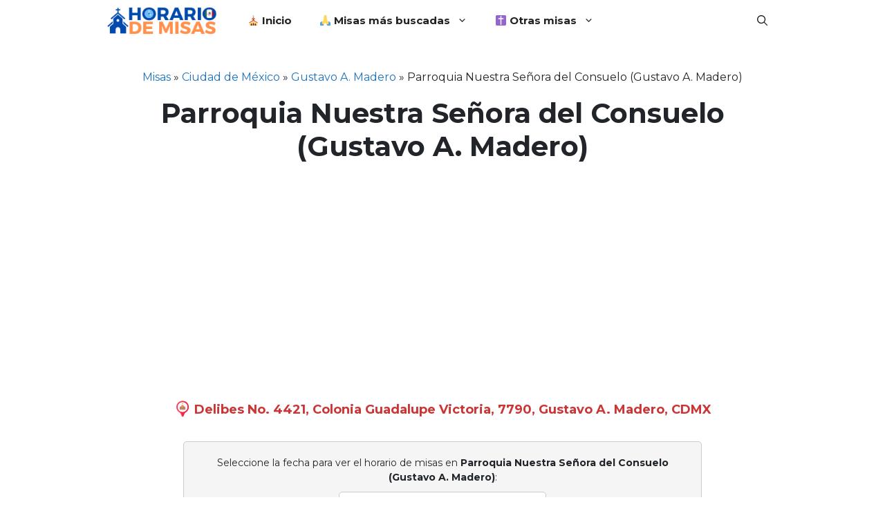

--- FILE ---
content_type: text/html; charset=UTF-8
request_url: https://horariodemisas.com.mx/cdmx/gustavo-a-madero/parroquia-nuestra-senora-del-consuelo/
body_size: 48258
content:
<!DOCTYPE html>
<html lang="es" prefix="og: https://ogp.me/ns#">
<head>
	<meta charset="UTF-8">
		<style>img:is([sizes="auto" i], [sizes^="auto," i]) { contain-intrinsic-size: 3000px 1500px }</style>
	<meta name="viewport" content="width=device-width, initial-scale=1">
<!-- Optimización para motores de búsqueda de Rank Math -  https://rankmath.com/ -->
<title>Parroquia Nuestra Señora del Consuelo (Gustavo A. Madero) | Horario de Misas</title>
<meta name="description" content="Conoce el horario de las misas en la Parroquia Nuestra Señora del Consuelo de Gustavo A. Madero ✅ Horario de misas y confesiones. Información recientemente actualizada"/>
<meta name="robots" content="follow, index, max-snippet:-1, max-video-preview:-1, max-image-preview:large"/>
<link rel="canonical" href="https://horariodemisas.com.mx/cdmx/gustavo-a-madero/parroquia-nuestra-senora-del-consuelo/" />
<meta property="og:locale" content="es_ES" />
<meta property="og:type" content="article" />
<meta property="og:title" content="Parroquia Nuestra Señora del Consuelo (Gustavo A. Madero) | Horario de Misas" />
<meta property="og:description" content="Conoce el horario de las misas en la Parroquia Nuestra Señora del Consuelo de Gustavo A. Madero ✅ Horario de misas y confesiones. Información recientemente actualizada" />
<meta property="og:url" content="https://horariodemisas.com.mx/cdmx/gustavo-a-madero/parroquia-nuestra-senora-del-consuelo/" />
<meta property="og:site_name" content="Horario de Misas" />
<meta property="article:section" content="Horario de Misas en Gustavo A. Madero (Ciudad de México)" />
<meta property="og:updated_time" content="2022-06-20T18:44:45+02:00" />
<meta property="og:image" content="https://horariodemisas.com.mx/wp-content/uploads/2022/06/parroquia-nuestra-senora-del-consuelo-gustavo-a-madero.jpg" />
<meta property="og:image:secure_url" content="https://horariodemisas.com.mx/wp-content/uploads/2022/06/parroquia-nuestra-senora-del-consuelo-gustavo-a-madero.jpg" />
<meta property="og:image:width" content="1024" />
<meta property="og:image:height" content="778" />
<meta property="og:image:alt" content="Parroquia Nuestra Señora del Consuelo (Gustavo A. Madero)" />
<meta property="og:image:type" content="image/jpeg" />
<meta property="article:published_time" content="2022-05-04T06:57:31+02:00" />
<meta property="article:modified_time" content="2022-06-20T18:44:45+02:00" />
<meta name="twitter:card" content="summary_large_image" />
<meta name="twitter:title" content="Parroquia Nuestra Señora del Consuelo (Gustavo A. Madero) | Horario de Misas" />
<meta name="twitter:description" content="Conoce el horario de las misas en la Parroquia Nuestra Señora del Consuelo de Gustavo A. Madero ✅ Horario de misas y confesiones. Información recientemente actualizada" />
<meta name="twitter:image" content="https://horariodemisas.com.mx/wp-content/uploads/2022/06/parroquia-nuestra-senora-del-consuelo-gustavo-a-madero.jpg" />
<meta name="twitter:label1" content="Escrito por" />
<meta name="twitter:data1" content="María González" />
<meta name="twitter:label2" content="Tiempo de lectura" />
<meta name="twitter:data2" content="1 minuto" />
<script type="application/ld+json" class="rank-math-schema">{"@context":"https://schema.org","@graph":[{"@type":["Person","Organization"],"@id":"https://horariodemisas.com.mx/#person","name":"Horario de Misas","logo":{"@type":"ImageObject","@id":"https://horariodemisas.com.mx/#logo","url":"https://horariodemisas.com.mx/wp-content/uploads/2022/07/horario_de_misas_mexico_logo.png","contentUrl":"https://horariodemisas.com.mx/wp-content/uploads/2022/07/horario_de_misas_mexico_logo.png","caption":"Horario de Misas","inLanguage":"es","width":"210","height":"50"},"image":{"@type":"ImageObject","@id":"https://horariodemisas.com.mx/#logo","url":"https://horariodemisas.com.mx/wp-content/uploads/2022/07/horario_de_misas_mexico_logo.png","contentUrl":"https://horariodemisas.com.mx/wp-content/uploads/2022/07/horario_de_misas_mexico_logo.png","caption":"Horario de Misas","inLanguage":"es","width":"210","height":"50"}},{"@type":"WebSite","@id":"https://horariodemisas.com.mx/#website","url":"https://horariodemisas.com.mx","name":"Horario de Misas","publisher":{"@id":"https://horariodemisas.com.mx/#person"},"inLanguage":"es"},{"@type":"ImageObject","@id":"https://horariodemisas.com.mx/wp-content/uploads/2022/06/parroquia-nuestra-senora-del-consuelo-gustavo-a-madero.jpg","url":"https://horariodemisas.com.mx/wp-content/uploads/2022/06/parroquia-nuestra-senora-del-consuelo-gustavo-a-madero.jpg","width":"1024","height":"778","inLanguage":"es"},{"@type":"BreadcrumbList","@id":"https://horariodemisas.com.mx/cdmx/gustavo-a-madero/parroquia-nuestra-senora-del-consuelo/#breadcrumb","itemListElement":[{"@type":"ListItem","position":"1","item":{"@id":"https://horariodemisas.com.mx","name":"Misas"}},{"@type":"ListItem","position":"2","item":{"@id":"https://horariodemisas.com.mx/cdmx/","name":"Ciudad de M\u00e9xico"}},{"@type":"ListItem","position":"3","item":{"@id":"https://horariodemisas.com.mx/cdmx/gustavo-a-madero/","name":"Gustavo A. Madero"}},{"@type":"ListItem","position":"4","item":{"@id":"https://horariodemisas.com.mx/cdmx/gustavo-a-madero/parroquia-nuestra-senora-del-consuelo/","name":"Parroquia Nuestra Se\u00f1ora del Consuelo (Gustavo A. Madero)"}}]},{"@type":"WebPage","@id":"https://horariodemisas.com.mx/cdmx/gustavo-a-madero/parroquia-nuestra-senora-del-consuelo/#webpage","url":"https://horariodemisas.com.mx/cdmx/gustavo-a-madero/parroquia-nuestra-senora-del-consuelo/","name":"Parroquia Nuestra Se\u00f1ora del Consuelo (Gustavo A. Madero) | Horario de Misas","datePublished":"2022-05-04T06:57:31+02:00","dateModified":"2022-06-20T18:44:45+02:00","isPartOf":{"@id":"https://horariodemisas.com.mx/#website"},"primaryImageOfPage":{"@id":"https://horariodemisas.com.mx/wp-content/uploads/2022/06/parroquia-nuestra-senora-del-consuelo-gustavo-a-madero.jpg"},"inLanguage":"es","breadcrumb":{"@id":"https://horariodemisas.com.mx/cdmx/gustavo-a-madero/parroquia-nuestra-senora-del-consuelo/#breadcrumb"}},{"@type":"Person","@id":"https://horariodemisas.com.mx/cdmx/gustavo-a-madero/parroquia-nuestra-senora-del-consuelo/#author","name":"Mar\u00eda Gonz\u00e1lez","image":{"@type":"ImageObject","@id":"https://secure.gravatar.com/avatar/8b93efcbb2094d8ca7824a27cc84fd401919b9b6ef1f201019b4657894b459ff?s=96&amp;d=wavatar&amp;r=g","url":"https://secure.gravatar.com/avatar/8b93efcbb2094d8ca7824a27cc84fd401919b9b6ef1f201019b4657894b459ff?s=96&amp;d=wavatar&amp;r=g","caption":"Mar\u00eda Gonz\u00e1lez","inLanguage":"es"},"sameAs":["https://horariodemisas.com.mx"]},{"@type":"BlogPosting","headline":"Parroquia Nuestra Se\u00f1ora del Consuelo (Gustavo A. Madero) | Horario de Misas","datePublished":"2022-05-04T06:57:31+02:00","dateModified":"2022-06-20T18:44:45+02:00","articleSection":"Horario de Misas en Gustavo A. Madero (Ciudad de M\u00e9xico)","author":{"@id":"https://horariodemisas.com.mx/cdmx/gustavo-a-madero/parroquia-nuestra-senora-del-consuelo/#author","name":"Mar\u00eda Gonz\u00e1lez"},"publisher":{"@id":"https://horariodemisas.com.mx/#person"},"description":"Conoce el horario de las misas en la Parroquia Nuestra Se\u00f1ora del Consuelo de Gustavo A. Madero \u2705 Horario de misas y confesiones. Informaci\u00f3n recientemente actualizada","name":"Parroquia Nuestra Se\u00f1ora del Consuelo (Gustavo A. Madero) | Horario de Misas","@id":"https://horariodemisas.com.mx/cdmx/gustavo-a-madero/parroquia-nuestra-senora-del-consuelo/#richSnippet","isPartOf":{"@id":"https://horariodemisas.com.mx/cdmx/gustavo-a-madero/parroquia-nuestra-senora-del-consuelo/#webpage"},"image":{"@id":"https://horariodemisas.com.mx/wp-content/uploads/2022/06/parroquia-nuestra-senora-del-consuelo-gustavo-a-madero.jpg"},"inLanguage":"es","mainEntityOfPage":{"@id":"https://horariodemisas.com.mx/cdmx/gustavo-a-madero/parroquia-nuestra-senora-del-consuelo/#webpage"}}]}</script>
<!-- /Plugin Rank Math WordPress SEO -->

<link href='https://fonts.gstatic.com' crossorigin rel='preconnect' />
<link href='https://fonts.googleapis.com' crossorigin rel='preconnect' />
<link rel="alternate" type="application/rss+xml" title="Horario de Misas &raquo; Feed" href="https://horariodemisas.com.mx/feed/" />
<link rel="alternate" type="application/rss+xml" title="Horario de Misas &raquo; Feed de los comentarios" href="https://horariodemisas.com.mx/comments/feed/" />
<link rel="alternate" type="application/rss+xml" title="Horario de Misas &raquo; Comentario Parroquia Nuestra Señora del Consuelo (Gustavo A. Madero) del feed" href="https://horariodemisas.com.mx/cdmx/gustavo-a-madero/parroquia-nuestra-senora-del-consuelo/feed/" />
<script>
window._wpemojiSettings = {"baseUrl":"https:\/\/s.w.org\/images\/core\/emoji\/15.1.0\/72x72\/","ext":".png","svgUrl":"https:\/\/s.w.org\/images\/core\/emoji\/15.1.0\/svg\/","svgExt":".svg","source":{"concatemoji":"https:\/\/horariodemisas.com.mx\/wp-includes\/js\/wp-emoji-release.min.js?ver=236d88f1647c042446571b00ae31417e"}};
/*! This file is auto-generated */
!function(i,n){var o,s,e;function c(e){try{var t={supportTests:e,timestamp:(new Date).valueOf()};sessionStorage.setItem(o,JSON.stringify(t))}catch(e){}}function p(e,t,n){e.clearRect(0,0,e.canvas.width,e.canvas.height),e.fillText(t,0,0);var t=new Uint32Array(e.getImageData(0,0,e.canvas.width,e.canvas.height).data),r=(e.clearRect(0,0,e.canvas.width,e.canvas.height),e.fillText(n,0,0),new Uint32Array(e.getImageData(0,0,e.canvas.width,e.canvas.height).data));return t.every(function(e,t){return e===r[t]})}function u(e,t,n){switch(t){case"flag":return n(e,"\ud83c\udff3\ufe0f\u200d\u26a7\ufe0f","\ud83c\udff3\ufe0f\u200b\u26a7\ufe0f")?!1:!n(e,"\ud83c\uddfa\ud83c\uddf3","\ud83c\uddfa\u200b\ud83c\uddf3")&&!n(e,"\ud83c\udff4\udb40\udc67\udb40\udc62\udb40\udc65\udb40\udc6e\udb40\udc67\udb40\udc7f","\ud83c\udff4\u200b\udb40\udc67\u200b\udb40\udc62\u200b\udb40\udc65\u200b\udb40\udc6e\u200b\udb40\udc67\u200b\udb40\udc7f");case"emoji":return!n(e,"\ud83d\udc26\u200d\ud83d\udd25","\ud83d\udc26\u200b\ud83d\udd25")}return!1}function f(e,t,n){var r="undefined"!=typeof WorkerGlobalScope&&self instanceof WorkerGlobalScope?new OffscreenCanvas(300,150):i.createElement("canvas"),a=r.getContext("2d",{willReadFrequently:!0}),o=(a.textBaseline="top",a.font="600 32px Arial",{});return e.forEach(function(e){o[e]=t(a,e,n)}),o}function t(e){var t=i.createElement("script");t.src=e,t.defer=!0,i.head.appendChild(t)}"undefined"!=typeof Promise&&(o="wpEmojiSettingsSupports",s=["flag","emoji"],n.supports={everything:!0,everythingExceptFlag:!0},e=new Promise(function(e){i.addEventListener("DOMContentLoaded",e,{once:!0})}),new Promise(function(t){var n=function(){try{var e=JSON.parse(sessionStorage.getItem(o));if("object"==typeof e&&"number"==typeof e.timestamp&&(new Date).valueOf()<e.timestamp+604800&&"object"==typeof e.supportTests)return e.supportTests}catch(e){}return null}();if(!n){if("undefined"!=typeof Worker&&"undefined"!=typeof OffscreenCanvas&&"undefined"!=typeof URL&&URL.createObjectURL&&"undefined"!=typeof Blob)try{var e="postMessage("+f.toString()+"("+[JSON.stringify(s),u.toString(),p.toString()].join(",")+"));",r=new Blob([e],{type:"text/javascript"}),a=new Worker(URL.createObjectURL(r),{name:"wpTestEmojiSupports"});return void(a.onmessage=function(e){c(n=e.data),a.terminate(),t(n)})}catch(e){}c(n=f(s,u,p))}t(n)}).then(function(e){for(var t in e)n.supports[t]=e[t],n.supports.everything=n.supports.everything&&n.supports[t],"flag"!==t&&(n.supports.everythingExceptFlag=n.supports.everythingExceptFlag&&n.supports[t]);n.supports.everythingExceptFlag=n.supports.everythingExceptFlag&&!n.supports.flag,n.DOMReady=!1,n.readyCallback=function(){n.DOMReady=!0}}).then(function(){return e}).then(function(){var e;n.supports.everything||(n.readyCallback(),(e=n.source||{}).concatemoji?t(e.concatemoji):e.wpemoji&&e.twemoji&&(t(e.twemoji),t(e.wpemoji)))}))}((window,document),window._wpemojiSettings);
</script>
<style id='wp-emoji-styles-inline-css'>

	img.wp-smiley, img.emoji {
		display: inline !important;
		border: none !important;
		box-shadow: none !important;
		height: 1em !important;
		width: 1em !important;
		margin: 0 0.07em !important;
		vertical-align: -0.1em !important;
		background: none !important;
		padding: 0 !important;
	}
</style>
<link rel='stylesheet' id='wp-block-library-css' href='https://horariodemisas.com.mx/wp-includes/css/dist/block-library/style.min.css?ver=236d88f1647c042446571b00ae31417e' media='all' />
<style id='classic-theme-styles-inline-css'>
/*! This file is auto-generated */
.wp-block-button__link{color:#fff;background-color:#32373c;border-radius:9999px;box-shadow:none;text-decoration:none;padding:calc(.667em + 2px) calc(1.333em + 2px);font-size:1.125em}.wp-block-file__button{background:#32373c;color:#fff;text-decoration:none}
</style>
<style id='global-styles-inline-css'>
:root{--wp--preset--aspect-ratio--square: 1;--wp--preset--aspect-ratio--4-3: 4/3;--wp--preset--aspect-ratio--3-4: 3/4;--wp--preset--aspect-ratio--3-2: 3/2;--wp--preset--aspect-ratio--2-3: 2/3;--wp--preset--aspect-ratio--16-9: 16/9;--wp--preset--aspect-ratio--9-16: 9/16;--wp--preset--color--black: #000000;--wp--preset--color--cyan-bluish-gray: #abb8c3;--wp--preset--color--white: #ffffff;--wp--preset--color--pale-pink: #f78da7;--wp--preset--color--vivid-red: #cf2e2e;--wp--preset--color--luminous-vivid-orange: #ff6900;--wp--preset--color--luminous-vivid-amber: #fcb900;--wp--preset--color--light-green-cyan: #7bdcb5;--wp--preset--color--vivid-green-cyan: #00d084;--wp--preset--color--pale-cyan-blue: #8ed1fc;--wp--preset--color--vivid-cyan-blue: #0693e3;--wp--preset--color--vivid-purple: #9b51e0;--wp--preset--color--contrast: var(--contrast);--wp--preset--color--contrast-2: var(--contrast-2);--wp--preset--color--contrast-3: var(--contrast-3);--wp--preset--color--base: var(--base);--wp--preset--color--base-2: var(--base-2);--wp--preset--color--base-3: var(--base-3);--wp--preset--color--accent: var(--accent);--wp--preset--gradient--vivid-cyan-blue-to-vivid-purple: linear-gradient(135deg,rgba(6,147,227,1) 0%,rgb(155,81,224) 100%);--wp--preset--gradient--light-green-cyan-to-vivid-green-cyan: linear-gradient(135deg,rgb(122,220,180) 0%,rgb(0,208,130) 100%);--wp--preset--gradient--luminous-vivid-amber-to-luminous-vivid-orange: linear-gradient(135deg,rgba(252,185,0,1) 0%,rgba(255,105,0,1) 100%);--wp--preset--gradient--luminous-vivid-orange-to-vivid-red: linear-gradient(135deg,rgba(255,105,0,1) 0%,rgb(207,46,46) 100%);--wp--preset--gradient--very-light-gray-to-cyan-bluish-gray: linear-gradient(135deg,rgb(238,238,238) 0%,rgb(169,184,195) 100%);--wp--preset--gradient--cool-to-warm-spectrum: linear-gradient(135deg,rgb(74,234,220) 0%,rgb(151,120,209) 20%,rgb(207,42,186) 40%,rgb(238,44,130) 60%,rgb(251,105,98) 80%,rgb(254,248,76) 100%);--wp--preset--gradient--blush-light-purple: linear-gradient(135deg,rgb(255,206,236) 0%,rgb(152,150,240) 100%);--wp--preset--gradient--blush-bordeaux: linear-gradient(135deg,rgb(254,205,165) 0%,rgb(254,45,45) 50%,rgb(107,0,62) 100%);--wp--preset--gradient--luminous-dusk: linear-gradient(135deg,rgb(255,203,112) 0%,rgb(199,81,192) 50%,rgb(65,88,208) 100%);--wp--preset--gradient--pale-ocean: linear-gradient(135deg,rgb(255,245,203) 0%,rgb(182,227,212) 50%,rgb(51,167,181) 100%);--wp--preset--gradient--electric-grass: linear-gradient(135deg,rgb(202,248,128) 0%,rgb(113,206,126) 100%);--wp--preset--gradient--midnight: linear-gradient(135deg,rgb(2,3,129) 0%,rgb(40,116,252) 100%);--wp--preset--font-size--small: 13px;--wp--preset--font-size--medium: 20px;--wp--preset--font-size--large: 36px;--wp--preset--font-size--x-large: 42px;--wp--preset--spacing--20: 0.44rem;--wp--preset--spacing--30: 0.67rem;--wp--preset--spacing--40: 1rem;--wp--preset--spacing--50: 1.5rem;--wp--preset--spacing--60: 2.25rem;--wp--preset--spacing--70: 3.38rem;--wp--preset--spacing--80: 5.06rem;--wp--preset--shadow--natural: 6px 6px 9px rgba(0, 0, 0, 0.2);--wp--preset--shadow--deep: 12px 12px 50px rgba(0, 0, 0, 0.4);--wp--preset--shadow--sharp: 6px 6px 0px rgba(0, 0, 0, 0.2);--wp--preset--shadow--outlined: 6px 6px 0px -3px rgba(255, 255, 255, 1), 6px 6px rgba(0, 0, 0, 1);--wp--preset--shadow--crisp: 6px 6px 0px rgba(0, 0, 0, 1);}:where(.is-layout-flex){gap: 0.5em;}:where(.is-layout-grid){gap: 0.5em;}body .is-layout-flex{display: flex;}.is-layout-flex{flex-wrap: wrap;align-items: center;}.is-layout-flex > :is(*, div){margin: 0;}body .is-layout-grid{display: grid;}.is-layout-grid > :is(*, div){margin: 0;}:where(.wp-block-columns.is-layout-flex){gap: 2em;}:where(.wp-block-columns.is-layout-grid){gap: 2em;}:where(.wp-block-post-template.is-layout-flex){gap: 1.25em;}:where(.wp-block-post-template.is-layout-grid){gap: 1.25em;}.has-black-color{color: var(--wp--preset--color--black) !important;}.has-cyan-bluish-gray-color{color: var(--wp--preset--color--cyan-bluish-gray) !important;}.has-white-color{color: var(--wp--preset--color--white) !important;}.has-pale-pink-color{color: var(--wp--preset--color--pale-pink) !important;}.has-vivid-red-color{color: var(--wp--preset--color--vivid-red) !important;}.has-luminous-vivid-orange-color{color: var(--wp--preset--color--luminous-vivid-orange) !important;}.has-luminous-vivid-amber-color{color: var(--wp--preset--color--luminous-vivid-amber) !important;}.has-light-green-cyan-color{color: var(--wp--preset--color--light-green-cyan) !important;}.has-vivid-green-cyan-color{color: var(--wp--preset--color--vivid-green-cyan) !important;}.has-pale-cyan-blue-color{color: var(--wp--preset--color--pale-cyan-blue) !important;}.has-vivid-cyan-blue-color{color: var(--wp--preset--color--vivid-cyan-blue) !important;}.has-vivid-purple-color{color: var(--wp--preset--color--vivid-purple) !important;}.has-black-background-color{background-color: var(--wp--preset--color--black) !important;}.has-cyan-bluish-gray-background-color{background-color: var(--wp--preset--color--cyan-bluish-gray) !important;}.has-white-background-color{background-color: var(--wp--preset--color--white) !important;}.has-pale-pink-background-color{background-color: var(--wp--preset--color--pale-pink) !important;}.has-vivid-red-background-color{background-color: var(--wp--preset--color--vivid-red) !important;}.has-luminous-vivid-orange-background-color{background-color: var(--wp--preset--color--luminous-vivid-orange) !important;}.has-luminous-vivid-amber-background-color{background-color: var(--wp--preset--color--luminous-vivid-amber) !important;}.has-light-green-cyan-background-color{background-color: var(--wp--preset--color--light-green-cyan) !important;}.has-vivid-green-cyan-background-color{background-color: var(--wp--preset--color--vivid-green-cyan) !important;}.has-pale-cyan-blue-background-color{background-color: var(--wp--preset--color--pale-cyan-blue) !important;}.has-vivid-cyan-blue-background-color{background-color: var(--wp--preset--color--vivid-cyan-blue) !important;}.has-vivid-purple-background-color{background-color: var(--wp--preset--color--vivid-purple) !important;}.has-black-border-color{border-color: var(--wp--preset--color--black) !important;}.has-cyan-bluish-gray-border-color{border-color: var(--wp--preset--color--cyan-bluish-gray) !important;}.has-white-border-color{border-color: var(--wp--preset--color--white) !important;}.has-pale-pink-border-color{border-color: var(--wp--preset--color--pale-pink) !important;}.has-vivid-red-border-color{border-color: var(--wp--preset--color--vivid-red) !important;}.has-luminous-vivid-orange-border-color{border-color: var(--wp--preset--color--luminous-vivid-orange) !important;}.has-luminous-vivid-amber-border-color{border-color: var(--wp--preset--color--luminous-vivid-amber) !important;}.has-light-green-cyan-border-color{border-color: var(--wp--preset--color--light-green-cyan) !important;}.has-vivid-green-cyan-border-color{border-color: var(--wp--preset--color--vivid-green-cyan) !important;}.has-pale-cyan-blue-border-color{border-color: var(--wp--preset--color--pale-cyan-blue) !important;}.has-vivid-cyan-blue-border-color{border-color: var(--wp--preset--color--vivid-cyan-blue) !important;}.has-vivid-purple-border-color{border-color: var(--wp--preset--color--vivid-purple) !important;}.has-vivid-cyan-blue-to-vivid-purple-gradient-background{background: var(--wp--preset--gradient--vivid-cyan-blue-to-vivid-purple) !important;}.has-light-green-cyan-to-vivid-green-cyan-gradient-background{background: var(--wp--preset--gradient--light-green-cyan-to-vivid-green-cyan) !important;}.has-luminous-vivid-amber-to-luminous-vivid-orange-gradient-background{background: var(--wp--preset--gradient--luminous-vivid-amber-to-luminous-vivid-orange) !important;}.has-luminous-vivid-orange-to-vivid-red-gradient-background{background: var(--wp--preset--gradient--luminous-vivid-orange-to-vivid-red) !important;}.has-very-light-gray-to-cyan-bluish-gray-gradient-background{background: var(--wp--preset--gradient--very-light-gray-to-cyan-bluish-gray) !important;}.has-cool-to-warm-spectrum-gradient-background{background: var(--wp--preset--gradient--cool-to-warm-spectrum) !important;}.has-blush-light-purple-gradient-background{background: var(--wp--preset--gradient--blush-light-purple) !important;}.has-blush-bordeaux-gradient-background{background: var(--wp--preset--gradient--blush-bordeaux) !important;}.has-luminous-dusk-gradient-background{background: var(--wp--preset--gradient--luminous-dusk) !important;}.has-pale-ocean-gradient-background{background: var(--wp--preset--gradient--pale-ocean) !important;}.has-electric-grass-gradient-background{background: var(--wp--preset--gradient--electric-grass) !important;}.has-midnight-gradient-background{background: var(--wp--preset--gradient--midnight) !important;}.has-small-font-size{font-size: var(--wp--preset--font-size--small) !important;}.has-medium-font-size{font-size: var(--wp--preset--font-size--medium) !important;}.has-large-font-size{font-size: var(--wp--preset--font-size--large) !important;}.has-x-large-font-size{font-size: var(--wp--preset--font-size--x-large) !important;}
:where(.wp-block-post-template.is-layout-flex){gap: 1.25em;}:where(.wp-block-post-template.is-layout-grid){gap: 1.25em;}
:where(.wp-block-columns.is-layout-flex){gap: 2em;}:where(.wp-block-columns.is-layout-grid){gap: 2em;}
:root :where(.wp-block-pullquote){font-size: 1.5em;line-height: 1.6;}
</style>
<link data-minify="1" rel='stylesheet' id='horario_plugin_css-css' href='https://horariodemisas.com.mx/wp-content/cache/min/1/wp-content/plugins/buscador-horarios/styles.css?ver=1747768432' media='all' />
<link data-minify="1" rel='stylesheet' id='mejorcluster-css' href='https://horariodemisas.com.mx/wp-content/cache/min/1/wp-content/plugins/mejorcluster/public/css/mejorcluster.css?ver=1747768432' media='all' />
<link rel='stylesheet' id='ez-toc-css' href='https://horariodemisas.com.mx/wp-content/plugins/easy-table-of-contents/assets/css/screen.min.css?ver=2.0.74' media='all' />
<style id='ez-toc-inline-css'>
div#ez-toc-container .ez-toc-title {font-size: 120%;}div#ez-toc-container .ez-toc-title {font-weight: 500;}div#ez-toc-container ul li , div#ez-toc-container ul li a {font-size: 95%;}div#ez-toc-container ul li , div#ez-toc-container ul li a {font-weight: 500;}div#ez-toc-container nav ul ul li {font-size: 90%;}
.ez-toc-container-direction {direction: ltr;}.ez-toc-counter ul{counter-reset: item ;}.ez-toc-counter nav ul li a::before {content: counters(item, '.', decimal) '. ';display: inline-block;counter-increment: item;flex-grow: 0;flex-shrink: 0;margin-right: .2em; float: left; }.ez-toc-widget-direction {direction: ltr;}.ez-toc-widget-container ul{counter-reset: item ;}.ez-toc-widget-container nav ul li a::before {content: counters(item, '.', decimal) '. ';display: inline-block;counter-increment: item;flex-grow: 0;flex-shrink: 0;margin-right: .2em; float: left; }
</style>
<link rel='stylesheet' id='generate-style-grid-css' href='https://horariodemisas.com.mx/wp-content/themes/generatepress/assets/css/unsemantic-grid.min.css?ver=3.6.0' media='all' />
<link rel='stylesheet' id='generate-style-css' href='https://horariodemisas.com.mx/wp-content/themes/generatepress/assets/css/style.min.css?ver=3.6.0' media='all' />
<style id='generate-style-inline-css'>
.no-featured-image-padding .featured-image {margin-left:-40px;margin-right:-40px;}.post-image-above-header .no-featured-image-padding .inside-article .featured-image {margin-top:-40px;}@media (max-width:768px){.no-featured-image-padding .featured-image {margin-left:-30px;margin-right:-30px;}.post-image-above-header .no-featured-image-padding .inside-article .featured-image {margin-top:-30px;}}
@media (max-width: 768px){.main-navigation .menu-toggle,.main-navigation .mobile-bar-items,.sidebar-nav-mobile:not(#sticky-placeholder){display:block;}.main-navigation ul,.gen-sidebar-nav{display:none;}[class*="nav-float-"] .site-header .inside-header > *{float:none;clear:both;}}
</style>
<link rel='stylesheet' id='generate-mobile-style-css' href='https://horariodemisas.com.mx/wp-content/themes/generatepress/assets/css/mobile.min.css?ver=3.6.0' media='all' />
<link rel='stylesheet' id='generate-google-fonts-css' href='https://fonts.googleapis.com/css?family=Montserrat%3A100%2C100italic%2C200%2C200italic%2C300%2C300italic%2Cregular%2Citalic%2C500%2C500italic%2C600%2C600italic%2C700%2C700italic%2C800%2C800italic%2C900%2C900italic&#038;display=block&#038;ver=3.6.0' media='all' />
<link rel='stylesheet' id='generatepress-dynamic-css' href='https://horariodemisas.com.mx/wp-content/uploads/generatepress/style.min.css?ver=1747768407' media='all' />
<link data-minify="1" rel='stylesheet' id='generate-child-css' href='https://horariodemisas.com.mx/wp-content/cache/min/1/wp-content/themes/generatepress_child/style.css?ver=1747768432' media='all' />
<link rel='stylesheet' id='generate-sticky-css' href='https://horariodemisas.com.mx/wp-content/plugins/gp-premium/menu-plus/functions/css/sticky.min.css?ver=2.5.3' media='all' />
<link rel='stylesheet' id='generate-navigation-branding-css' href='https://horariodemisas.com.mx/wp-content/plugins/gp-premium/menu-plus/functions/css/navigation-branding.min.css?ver=2.5.3' media='all' />
<style id='generate-navigation-branding-inline-css'>
@media (max-width: 768px){.site-header, #site-navigation, #sticky-navigation{display:none !important;opacity:0.0;}#mobile-header{display:block !important;width:100% !important;}#mobile-header .main-nav > ul{display:none;}#mobile-header.toggled .main-nav > ul, #mobile-header .menu-toggle, #mobile-header .mobile-bar-items{display:block;}#mobile-header .main-nav{-ms-flex:0 0 100%;flex:0 0 100%;-webkit-box-ordinal-group:5;-ms-flex-order:4;order:4;}}.main-navigation .sticky-navigation-logo, .main-navigation.navigation-stick .site-logo:not(.mobile-header-logo){display:none;}.main-navigation.navigation-stick .sticky-navigation-logo{display:block;}.navigation-branding img, .site-logo.mobile-header-logo img{height:60px;width:auto;}.navigation-branding .main-title{line-height:60px;}@media (max-width: 990px){#site-navigation .navigation-branding, #sticky-navigation .navigation-branding{margin-left:10px;}}@media (max-width: 768px){.main-navigation:not(.slideout-navigation) .main-nav{-ms-flex:0 0 100%;flex:0 0 100%;}.main-navigation:not(.slideout-navigation) .inside-navigation{-ms-flex-wrap:wrap;flex-wrap:wrap;display:-webkit-box;display:-ms-flexbox;display:flex;}.nav-aligned-center .navigation-branding, .nav-aligned-left .navigation-branding{margin-right:auto;}.nav-aligned-center  .main-navigation.has-branding:not(.slideout-navigation) .inside-navigation .main-nav,.nav-aligned-center  .main-navigation.has-sticky-branding.navigation-stick .inside-navigation .main-nav,.nav-aligned-left  .main-navigation.has-branding:not(.slideout-navigation) .inside-navigation .main-nav,.nav-aligned-left  .main-navigation.has-sticky-branding.navigation-stick .inside-navigation .main-nav{margin-right:0px;}}
</style>
<script src="https://horariodemisas.com.mx/wp-includes/js/jquery/jquery.min.js?ver=3.7.1" id="jquery-core-js" defer></script>
<script src="https://horariodemisas.com.mx/wp-includes/js/jquery/jquery-migrate.min.js?ver=3.4.1" id="jquery-migrate-js" defer></script>
<link rel="https://api.w.org/" href="https://horariodemisas.com.mx/wp-json/" /><link rel="alternate" title="JSON" type="application/json" href="https://horariodemisas.com.mx/wp-json/wp/v2/posts/8325" /><link rel="alternate" title="oEmbed (JSON)" type="application/json+oembed" href="https://horariodemisas.com.mx/wp-json/oembed/1.0/embed?url=https%3A%2F%2Fhorariodemisas.com.mx%2Fcdmx%2Fgustavo-a-madero%2Fparroquia-nuestra-senora-del-consuelo%2F" />
<link rel="alternate" title="oEmbed (XML)" type="text/xml+oembed" href="https://horariodemisas.com.mx/wp-json/oembed/1.0/embed?url=https%3A%2F%2Fhorariodemisas.com.mx%2Fcdmx%2Fgustavo-a-madero%2Fparroquia-nuestra-senora-del-consuelo%2F&#038;format=xml" />
<!-- HFCM by 99 Robots - Snippet # 2: Ads -->
<script async src="https://pagead2.googlesyndication.com/pagead/js/adsbygoogle.js?client=ca-pub-2322149042896608"
     crossorigin="anonymous"></script>
<!-- /end HFCM by 99 Robots -->
<script async src="https://pagead2.googlesyndication.com/pagead/js/adsbygoogle.js?client=ca-pub-2322149042896608" crossorigin="anonymous"></script><script src="https://kit.fontawesome.com/d9b1d3d6f7.js" crossorigin="anonymous" defer></script><link rel="pingback" href="https://horariodemisas.com.mx/xmlrpc.php">
<style>.recentcomments a{display:inline !important;padding:0 !important;margin:0 !important;}</style><link rel="icon" href="https://horariodemisas.com.mx/wp-content/uploads/2022/07/cropped-horario_misas_mexico_icono-32x32.png" sizes="32x32" />
<link rel="icon" href="https://horariodemisas.com.mx/wp-content/uploads/2022/07/cropped-horario_misas_mexico_icono-192x192.png" sizes="192x192" />
<link rel="apple-touch-icon" href="https://horariodemisas.com.mx/wp-content/uploads/2022/07/cropped-horario_misas_mexico_icono-180x180.png" />
<meta name="msapplication-TileImage" content="https://horariodemisas.com.mx/wp-content/uploads/2022/07/cropped-horario_misas_mexico_icono-270x270.png" />
<noscript><style id="rocket-lazyload-nojs-css">.rll-youtube-player, [data-lazy-src]{display:none !important;}</style></noscript><style id="wpr-lazyload-bg-container"></style><style id="wpr-lazyload-bg-exclusion"></style>
<noscript>
<style id="wpr-lazyload-bg-nostyle">.su-button-style-soft span{--wpr-bg-7eacf2d3-889c-43ae-b00b-0290d560e818: url('https://horariodemisas.com.mx/wp-content/plugins/shortcodes-ultimate/includes/images/styles/style-soft.png');}.su-button-style-soft:hover span{--wpr-bg-fcf7c064-5bc4-46f7-8b50-65d1b7c34fe5: url('https://horariodemisas.com.mx/wp-content/plugins/shortcodes-ultimate/includes/images/styles/style-soft.png');}.su-button-style-glass span{--wpr-bg-b4fe6be0-35b2-4958-b766-ccc2d8e7d402: url('https://horariodemisas.com.mx/wp-content/plugins/shortcodes-ultimate/includes/images/styles/style-glass.png');}.su-button-style-glass:hover span{--wpr-bg-81ea3d32-71d9-4024-a050-e3bff3207c2d: url('https://horariodemisas.com.mx/wp-content/plugins/shortcodes-ultimate/includes/images/styles/style-glass.png');}.su-button-style-bubbles span{--wpr-bg-723b5b67-bd33-425f-b93a-c0b562c8414e: url('https://horariodemisas.com.mx/wp-content/plugins/shortcodes-ultimate/includes/images/styles/style-bubbles.png');}.su-button-style-bubbles:hover span{--wpr-bg-e4c8330f-0c18-4f69-80cb-72ad88acdb4a: url('https://horariodemisas.com.mx/wp-content/plugins/shortcodes-ultimate/includes/images/styles/style-bubbles.png');}.su-button-style-noise span{--wpr-bg-66ca2391-cf68-4892-97d0-e9743f933ceb: url('https://horariodemisas.com.mx/wp-content/plugins/shortcodes-ultimate/includes/images/styles/style-noise.png');}.su-button-style-noise:hover span{--wpr-bg-7c6c1b30-920c-424f-b4d1-fd7cd0ca305c: url('https://horariodemisas.com.mx/wp-content/plugins/shortcodes-ultimate/includes/images/styles/style-noise.png');}.su-carousel .su-carousel-next,.su-carousel .su-carousel-prev{--wpr-bg-2b17d95c-34b6-4a32-9597-d2297047342a: url('https://horariodemisas.com.mx/wp-content/plugins/shortcodes-ultimate/includes/images/swiper/default.png');}.su-carousel .su-carousel-pagination span{--wpr-bg-2563ecf6-3fb3-497a-8384-fe0c0ed3d29e: url('https://horariodemisas.com.mx/wp-content/plugins/shortcodes-ultimate/includes/images/swiper/default.png');}.su-slider-next,.su-slider-prev{--wpr-bg-3ded0461-f73d-4c6f-a4e5-02ae835304b5: url('https://horariodemisas.com.mx/wp-content/plugins/shortcodes-ultimate/includes/images/swiper/default.png');}.su-slider-pagination span{--wpr-bg-32b44111-ba34-44ce-bc26-1f6f8ae11bce: url('https://horariodemisas.com.mx/wp-content/plugins/shortcodes-ultimate/includes/images/swiper/default.png');}.su-video .jp-start{--wpr-bg-5459dde0-a667-4c26-90c8-f5bf8a268397: url('https://horariodemisas.com.mx/wp-content/plugins/shortcodes-ultimate/includes/images/player/default-start.png');}.su-video .jp-gui .jp-play{--wpr-bg-7375dbf2-1368-46ad-bd49-f33a901e3f97: url('https://horariodemisas.com.mx/wp-content/plugins/shortcodes-ultimate/includes/images/player/default.png');}.su-video .jp-gui .jp-pause{--wpr-bg-8bbcc852-5c9b-4121-bd23-570b69523852: url('https://horariodemisas.com.mx/wp-content/plugins/shortcodes-ultimate/includes/images/player/default.png');}.su-video .jp-full-screen{--wpr-bg-39f17870-f552-4cf9-81af-53a87ae48999: url('https://horariodemisas.com.mx/wp-content/plugins/shortcodes-ultimate/includes/images/player/default.png');}.su-video .jp-restore-screen{--wpr-bg-4696b9fc-6651-4125-8eb7-2e9c21b71c02: url('https://horariodemisas.com.mx/wp-content/plugins/shortcodes-ultimate/includes/images/player/default.png');}.su-audio .jp-pause,.su-audio .jp-play{--wpr-bg-fec9d988-a8e4-48e0-9688-421fa3005a93: url('https://horariodemisas.com.mx/wp-content/plugins/shortcodes-ultimate/includes/images/player/default.png');}.su-box-style-soft .su-box-title{--wpr-bg-18ef9562-f9f2-4fe2-9795-e8e668ac199d: url('https://horariodemisas.com.mx/wp-content/plugins/shortcodes-ultimate/includes/images/styles/style-soft.png');}.su-box-style-glass .su-box-title{--wpr-bg-138525ff-e47a-4212-b5b3-c492668c2949: url('https://horariodemisas.com.mx/wp-content/plugins/shortcodes-ultimate/includes/images/styles/style-glass.png');}.su-box-style-bubbles .su-box-title{--wpr-bg-f1addacb-19ff-4916-b922-6543763f6143: url('https://horariodemisas.com.mx/wp-content/plugins/shortcodes-ultimate/includes/images/styles/style-bubbles.png');}.su-box-style-noise .su-box-title{--wpr-bg-2905d445-f11d-4214-ba8c-b3917b7ea373: url('https://horariodemisas.com.mx/wp-content/plugins/shortcodes-ultimate/includes/images/styles/style-noise.png');}.su-quote-style-default:after,.su-quote-style-default:before{--wpr-bg-a86d1819-d579-4ad0-bd04-06a4955d58df: url('https://horariodemisas.com.mx/wp-content/plugins/shortcodes-ultimate/includes/images/quote.png');}</style>
</noscript>
<script type="application/javascript">const rocket_pairs = [{"selector":".su-button-style-soft span","style":".su-button-style-soft span{--wpr-bg-7eacf2d3-889c-43ae-b00b-0290d560e818: url('https:\/\/horariodemisas.com.mx\/wp-content\/plugins\/shortcodes-ultimate\/includes\/images\/styles\/style-soft.png');}","hash":"7eacf2d3-889c-43ae-b00b-0290d560e818","url":"https:\/\/horariodemisas.com.mx\/wp-content\/plugins\/shortcodes-ultimate\/includes\/images\/styles\/style-soft.png"},{"selector":".su-button-style-soft span","style":".su-button-style-soft:hover span{--wpr-bg-fcf7c064-5bc4-46f7-8b50-65d1b7c34fe5: url('https:\/\/horariodemisas.com.mx\/wp-content\/plugins\/shortcodes-ultimate\/includes\/images\/styles\/style-soft.png');}","hash":"fcf7c064-5bc4-46f7-8b50-65d1b7c34fe5","url":"https:\/\/horariodemisas.com.mx\/wp-content\/plugins\/shortcodes-ultimate\/includes\/images\/styles\/style-soft.png"},{"selector":".su-button-style-glass span","style":".su-button-style-glass span{--wpr-bg-b4fe6be0-35b2-4958-b766-ccc2d8e7d402: url('https:\/\/horariodemisas.com.mx\/wp-content\/plugins\/shortcodes-ultimate\/includes\/images\/styles\/style-glass.png');}","hash":"b4fe6be0-35b2-4958-b766-ccc2d8e7d402","url":"https:\/\/horariodemisas.com.mx\/wp-content\/plugins\/shortcodes-ultimate\/includes\/images\/styles\/style-glass.png"},{"selector":".su-button-style-glass span","style":".su-button-style-glass:hover span{--wpr-bg-81ea3d32-71d9-4024-a050-e3bff3207c2d: url('https:\/\/horariodemisas.com.mx\/wp-content\/plugins\/shortcodes-ultimate\/includes\/images\/styles\/style-glass.png');}","hash":"81ea3d32-71d9-4024-a050-e3bff3207c2d","url":"https:\/\/horariodemisas.com.mx\/wp-content\/plugins\/shortcodes-ultimate\/includes\/images\/styles\/style-glass.png"},{"selector":".su-button-style-bubbles span","style":".su-button-style-bubbles span{--wpr-bg-723b5b67-bd33-425f-b93a-c0b562c8414e: url('https:\/\/horariodemisas.com.mx\/wp-content\/plugins\/shortcodes-ultimate\/includes\/images\/styles\/style-bubbles.png');}","hash":"723b5b67-bd33-425f-b93a-c0b562c8414e","url":"https:\/\/horariodemisas.com.mx\/wp-content\/plugins\/shortcodes-ultimate\/includes\/images\/styles\/style-bubbles.png"},{"selector":".su-button-style-bubbles span","style":".su-button-style-bubbles:hover span{--wpr-bg-e4c8330f-0c18-4f69-80cb-72ad88acdb4a: url('https:\/\/horariodemisas.com.mx\/wp-content\/plugins\/shortcodes-ultimate\/includes\/images\/styles\/style-bubbles.png');}","hash":"e4c8330f-0c18-4f69-80cb-72ad88acdb4a","url":"https:\/\/horariodemisas.com.mx\/wp-content\/plugins\/shortcodes-ultimate\/includes\/images\/styles\/style-bubbles.png"},{"selector":".su-button-style-noise span","style":".su-button-style-noise span{--wpr-bg-66ca2391-cf68-4892-97d0-e9743f933ceb: url('https:\/\/horariodemisas.com.mx\/wp-content\/plugins\/shortcodes-ultimate\/includes\/images\/styles\/style-noise.png');}","hash":"66ca2391-cf68-4892-97d0-e9743f933ceb","url":"https:\/\/horariodemisas.com.mx\/wp-content\/plugins\/shortcodes-ultimate\/includes\/images\/styles\/style-noise.png"},{"selector":".su-button-style-noise span","style":".su-button-style-noise:hover span{--wpr-bg-7c6c1b30-920c-424f-b4d1-fd7cd0ca305c: url('https:\/\/horariodemisas.com.mx\/wp-content\/plugins\/shortcodes-ultimate\/includes\/images\/styles\/style-noise.png');}","hash":"7c6c1b30-920c-424f-b4d1-fd7cd0ca305c","url":"https:\/\/horariodemisas.com.mx\/wp-content\/plugins\/shortcodes-ultimate\/includes\/images\/styles\/style-noise.png"},{"selector":".su-carousel .su-carousel-next,.su-carousel .su-carousel-prev","style":".su-carousel .su-carousel-next,.su-carousel .su-carousel-prev{--wpr-bg-2b17d95c-34b6-4a32-9597-d2297047342a: url('https:\/\/horariodemisas.com.mx\/wp-content\/plugins\/shortcodes-ultimate\/includes\/images\/swiper\/default.png');}","hash":"2b17d95c-34b6-4a32-9597-d2297047342a","url":"https:\/\/horariodemisas.com.mx\/wp-content\/plugins\/shortcodes-ultimate\/includes\/images\/swiper\/default.png"},{"selector":".su-carousel .su-carousel-pagination span","style":".su-carousel .su-carousel-pagination span{--wpr-bg-2563ecf6-3fb3-497a-8384-fe0c0ed3d29e: url('https:\/\/horariodemisas.com.mx\/wp-content\/plugins\/shortcodes-ultimate\/includes\/images\/swiper\/default.png');}","hash":"2563ecf6-3fb3-497a-8384-fe0c0ed3d29e","url":"https:\/\/horariodemisas.com.mx\/wp-content\/plugins\/shortcodes-ultimate\/includes\/images\/swiper\/default.png"},{"selector":".su-slider-next,.su-slider-prev","style":".su-slider-next,.su-slider-prev{--wpr-bg-3ded0461-f73d-4c6f-a4e5-02ae835304b5: url('https:\/\/horariodemisas.com.mx\/wp-content\/plugins\/shortcodes-ultimate\/includes\/images\/swiper\/default.png');}","hash":"3ded0461-f73d-4c6f-a4e5-02ae835304b5","url":"https:\/\/horariodemisas.com.mx\/wp-content\/plugins\/shortcodes-ultimate\/includes\/images\/swiper\/default.png"},{"selector":".su-slider-pagination span","style":".su-slider-pagination span{--wpr-bg-32b44111-ba34-44ce-bc26-1f6f8ae11bce: url('https:\/\/horariodemisas.com.mx\/wp-content\/plugins\/shortcodes-ultimate\/includes\/images\/swiper\/default.png');}","hash":"32b44111-ba34-44ce-bc26-1f6f8ae11bce","url":"https:\/\/horariodemisas.com.mx\/wp-content\/plugins\/shortcodes-ultimate\/includes\/images\/swiper\/default.png"},{"selector":".su-video .jp-start","style":".su-video .jp-start{--wpr-bg-5459dde0-a667-4c26-90c8-f5bf8a268397: url('https:\/\/horariodemisas.com.mx\/wp-content\/plugins\/shortcodes-ultimate\/includes\/images\/player\/default-start.png');}","hash":"5459dde0-a667-4c26-90c8-f5bf8a268397","url":"https:\/\/horariodemisas.com.mx\/wp-content\/plugins\/shortcodes-ultimate\/includes\/images\/player\/default-start.png"},{"selector":".su-video .jp-gui .jp-play","style":".su-video .jp-gui .jp-play{--wpr-bg-7375dbf2-1368-46ad-bd49-f33a901e3f97: url('https:\/\/horariodemisas.com.mx\/wp-content\/plugins\/shortcodes-ultimate\/includes\/images\/player\/default.png');}","hash":"7375dbf2-1368-46ad-bd49-f33a901e3f97","url":"https:\/\/horariodemisas.com.mx\/wp-content\/plugins\/shortcodes-ultimate\/includes\/images\/player\/default.png"},{"selector":".su-video .jp-gui .jp-pause","style":".su-video .jp-gui .jp-pause{--wpr-bg-8bbcc852-5c9b-4121-bd23-570b69523852: url('https:\/\/horariodemisas.com.mx\/wp-content\/plugins\/shortcodes-ultimate\/includes\/images\/player\/default.png');}","hash":"8bbcc852-5c9b-4121-bd23-570b69523852","url":"https:\/\/horariodemisas.com.mx\/wp-content\/plugins\/shortcodes-ultimate\/includes\/images\/player\/default.png"},{"selector":".su-video .jp-full-screen","style":".su-video .jp-full-screen{--wpr-bg-39f17870-f552-4cf9-81af-53a87ae48999: url('https:\/\/horariodemisas.com.mx\/wp-content\/plugins\/shortcodes-ultimate\/includes\/images\/player\/default.png');}","hash":"39f17870-f552-4cf9-81af-53a87ae48999","url":"https:\/\/horariodemisas.com.mx\/wp-content\/plugins\/shortcodes-ultimate\/includes\/images\/player\/default.png"},{"selector":".su-video .jp-restore-screen","style":".su-video .jp-restore-screen{--wpr-bg-4696b9fc-6651-4125-8eb7-2e9c21b71c02: url('https:\/\/horariodemisas.com.mx\/wp-content\/plugins\/shortcodes-ultimate\/includes\/images\/player\/default.png');}","hash":"4696b9fc-6651-4125-8eb7-2e9c21b71c02","url":"https:\/\/horariodemisas.com.mx\/wp-content\/plugins\/shortcodes-ultimate\/includes\/images\/player\/default.png"},{"selector":".su-audio .jp-pause,.su-audio .jp-play","style":".su-audio .jp-pause,.su-audio .jp-play{--wpr-bg-fec9d988-a8e4-48e0-9688-421fa3005a93: url('https:\/\/horariodemisas.com.mx\/wp-content\/plugins\/shortcodes-ultimate\/includes\/images\/player\/default.png');}","hash":"fec9d988-a8e4-48e0-9688-421fa3005a93","url":"https:\/\/horariodemisas.com.mx\/wp-content\/plugins\/shortcodes-ultimate\/includes\/images\/player\/default.png"},{"selector":".su-box-style-soft .su-box-title","style":".su-box-style-soft .su-box-title{--wpr-bg-18ef9562-f9f2-4fe2-9795-e8e668ac199d: url('https:\/\/horariodemisas.com.mx\/wp-content\/plugins\/shortcodes-ultimate\/includes\/images\/styles\/style-soft.png');}","hash":"18ef9562-f9f2-4fe2-9795-e8e668ac199d","url":"https:\/\/horariodemisas.com.mx\/wp-content\/plugins\/shortcodes-ultimate\/includes\/images\/styles\/style-soft.png"},{"selector":".su-box-style-glass .su-box-title","style":".su-box-style-glass .su-box-title{--wpr-bg-138525ff-e47a-4212-b5b3-c492668c2949: url('https:\/\/horariodemisas.com.mx\/wp-content\/plugins\/shortcodes-ultimate\/includes\/images\/styles\/style-glass.png');}","hash":"138525ff-e47a-4212-b5b3-c492668c2949","url":"https:\/\/horariodemisas.com.mx\/wp-content\/plugins\/shortcodes-ultimate\/includes\/images\/styles\/style-glass.png"},{"selector":".su-box-style-bubbles .su-box-title","style":".su-box-style-bubbles .su-box-title{--wpr-bg-f1addacb-19ff-4916-b922-6543763f6143: url('https:\/\/horariodemisas.com.mx\/wp-content\/plugins\/shortcodes-ultimate\/includes\/images\/styles\/style-bubbles.png');}","hash":"f1addacb-19ff-4916-b922-6543763f6143","url":"https:\/\/horariodemisas.com.mx\/wp-content\/plugins\/shortcodes-ultimate\/includes\/images\/styles\/style-bubbles.png"},{"selector":".su-box-style-noise .su-box-title","style":".su-box-style-noise .su-box-title{--wpr-bg-2905d445-f11d-4214-ba8c-b3917b7ea373: url('https:\/\/horariodemisas.com.mx\/wp-content\/plugins\/shortcodes-ultimate\/includes\/images\/styles\/style-noise.png');}","hash":"2905d445-f11d-4214-ba8c-b3917b7ea373","url":"https:\/\/horariodemisas.com.mx\/wp-content\/plugins\/shortcodes-ultimate\/includes\/images\/styles\/style-noise.png"},{"selector":".su-quote-style-default","style":".su-quote-style-default:after,.su-quote-style-default:before{--wpr-bg-a86d1819-d579-4ad0-bd04-06a4955d58df: url('https:\/\/horariodemisas.com.mx\/wp-content\/plugins\/shortcodes-ultimate\/includes\/images\/quote.png');}","hash":"a86d1819-d579-4ad0-bd04-06a4955d58df","url":"https:\/\/horariodemisas.com.mx\/wp-content\/plugins\/shortcodes-ultimate\/includes\/images\/quote.png"}]; const rocket_excluded_pairs = [];</script></head>

<body data-rsssl=1 class="wp-singular post-template-default single single-post postid-8325 single-format-standard wp-custom-logo wp-embed-responsive wp-theme-generatepress wp-child-theme-generatepress_child post-image-below-header post-image-aligned-center sticky-menu-no-transition sticky-enabled both-sticky-menu mobile-header mobile-header-logo mobile-header-sticky no-sidebar nav-below-header one-container fluid-header active-footer-widgets-0 nav-search-enabled nav-aligned-left header-aligned-center dropdown-hover" itemtype="https://schema.org/Blog" itemscope>
	<a class="screen-reader-text skip-link" href="#content" title="Saltar al contenido">Saltar al contenido</a>		<nav id="mobile-header" itemtype="https://schema.org/SiteNavigationElement" itemscope class="main-navigation mobile-header-navigation has-branding has-sticky-branding">
			<div class="inside-navigation grid-container grid-parent">
				<form method="get" class="search-form navigation-search" action="https://horariodemisas.com.mx/">
					<input type="search" class="search-field" value="" name="s" title="Buscar" />
				</form><div class="site-logo mobile-header-logo">
						<a href="https://horariodemisas.com.mx/" title="Horario de Misas" rel="home">
							<img src="data:image/svg+xml,%3Csvg%20xmlns='http://www.w3.org/2000/svg'%20viewBox='0%200%20210%2050'%3E%3C/svg%3E" alt="Horario de Misas" class="is-logo-image" width="210" height="50" data-lazy-src="https://horariodemisas.com.mx/wp-content/uploads/2022/07/horario_de_misas_mexico_logo.png" /><noscript><img src="https://horariodemisas.com.mx/wp-content/uploads/2022/07/horario_de_misas_mexico_logo.png" alt="Horario de Misas" class="is-logo-image" width="210" height="50" /></noscript>
						</a>
					</div>		<div class="mobile-bar-items">
						<span class="search-item">
				<a aria-label="Abrir la barra de búsqueda" href="#">
					<span class="gp-icon icon-search"><svg viewBox="0 0 512 512" aria-hidden="true" xmlns="http://www.w3.org/2000/svg" width="1em" height="1em"><path fill-rule="evenodd" clip-rule="evenodd" d="M208 48c-88.366 0-160 71.634-160 160s71.634 160 160 160 160-71.634 160-160S296.366 48 208 48zM0 208C0 93.125 93.125 0 208 0s208 93.125 208 208c0 48.741-16.765 93.566-44.843 129.024l133.826 134.018c9.366 9.379 9.355 24.575-.025 33.941-9.379 9.366-24.575 9.355-33.941-.025L337.238 370.987C301.747 399.167 256.839 416 208 416 93.125 416 0 322.875 0 208z" /></svg><svg viewBox="0 0 512 512" aria-hidden="true" xmlns="http://www.w3.org/2000/svg" width="1em" height="1em"><path d="M71.029 71.029c9.373-9.372 24.569-9.372 33.942 0L256 222.059l151.029-151.03c9.373-9.372 24.569-9.372 33.942 0 9.372 9.373 9.372 24.569 0 33.942L289.941 256l151.03 151.029c9.372 9.373 9.372 24.569 0 33.942-9.373 9.372-24.569 9.372-33.942 0L256 289.941l-151.029 151.03c-9.373 9.372-24.569 9.372-33.942 0-9.372-9.373-9.372-24.569 0-33.942L222.059 256 71.029 104.971c-9.372-9.373-9.372-24.569 0-33.942z" /></svg></span>				</a>
			</span>
		</div>
							<button class="menu-toggle" aria-controls="mobile-menu" aria-expanded="false">
						<span class="gp-icon icon-menu-bars"><svg viewBox="0 0 512 512" aria-hidden="true" xmlns="http://www.w3.org/2000/svg" width="1em" height="1em"><path d="M0 96c0-13.255 10.745-24 24-24h464c13.255 0 24 10.745 24 24s-10.745 24-24 24H24c-13.255 0-24-10.745-24-24zm0 160c0-13.255 10.745-24 24-24h464c13.255 0 24 10.745 24 24s-10.745 24-24 24H24c-13.255 0-24-10.745-24-24zm0 160c0-13.255 10.745-24 24-24h464c13.255 0 24 10.745 24 24s-10.745 24-24 24H24c-13.255 0-24-10.745-24-24z" /></svg><svg viewBox="0 0 512 512" aria-hidden="true" xmlns="http://www.w3.org/2000/svg" width="1em" height="1em"><path d="M71.029 71.029c9.373-9.372 24.569-9.372 33.942 0L256 222.059l151.029-151.03c9.373-9.372 24.569-9.372 33.942 0 9.372 9.373 9.372 24.569 0 33.942L289.941 256l151.03 151.029c9.372 9.373 9.372 24.569 0 33.942-9.373 9.372-24.569 9.372-33.942 0L256 289.941l-151.029 151.03c-9.373 9.372-24.569 9.372-33.942 0-9.372-9.373-9.372-24.569 0-33.942L222.059 256 71.029 104.971c-9.372-9.373-9.372-24.569 0-33.942z" /></svg></span><span class="screen-reader-text">Menú</span>					</button>
					<div id="mobile-menu" class="main-nav"><ul id="menu-menu-principal" class=" menu sf-menu"><li id="menu-item-17146" class="menu-item menu-item-type-custom menu-item-object-custom menu-item-home menu-item-17146"><a href="https://horariodemisas.com.mx/">⛪ Inicio</a></li>
<li id="menu-item-17112" class="menu-item menu-item-type-custom menu-item-object-custom menu-item-has-children menu-item-17112"><a>🙏 Misas más buscadas<span role="presentation" class="dropdown-menu-toggle"><span class="gp-icon icon-arrow"><svg viewBox="0 0 330 512" aria-hidden="true" xmlns="http://www.w3.org/2000/svg" width="1em" height="1em"><path d="M305.913 197.085c0 2.266-1.133 4.815-2.833 6.514L171.087 335.593c-1.7 1.7-4.249 2.832-6.515 2.832s-4.815-1.133-6.515-2.832L26.064 203.599c-1.7-1.7-2.832-4.248-2.832-6.514s1.132-4.816 2.832-6.515l14.162-14.163c1.7-1.699 3.966-2.832 6.515-2.832 2.266 0 4.815 1.133 6.515 2.832l111.316 111.317 111.316-111.317c1.7-1.699 4.249-2.832 6.515-2.832s4.815 1.133 6.515 2.832l14.162 14.163c1.7 1.7 2.833 4.249 2.833 6.515z" /></svg></span></span></a>
<ul class="sub-menu">
	<li id="menu-item-17123" class="menu-item menu-item-type-custom menu-item-object-custom menu-item-17123"><a href="https://horariodemisas.com.mx/cdmx/">Misas en Ciudad de México</a></li>
	<li id="menu-item-17128" class="menu-item menu-item-type-custom menu-item-object-custom menu-item-17128"><a href="https://horariodemisas.com.mx/guanajuato/">Misas en Guanajuato</a></li>
	<li id="menu-item-17124" class="menu-item menu-item-type-custom menu-item-object-custom menu-item-17124"><a href="https://horariodemisas.com.mx/jalisco/">Misas en Jalisco</a></li>
	<li id="menu-item-17126" class="menu-item menu-item-type-custom menu-item-object-custom menu-item-17126"><a href="https://horariodemisas.com.mx/puebla/">Misas en Puebla</a></li>
	<li id="menu-item-17125" class="menu-item menu-item-type-custom menu-item-object-custom menu-item-17125"><a href="https://horariodemisas.com.mx/veracruz/">Misas en Veracruz</a></li>
</ul>
</li>
<li id="menu-item-17131" class="menu-item menu-item-type-custom menu-item-object-custom menu-item-has-children menu-item-17131"><a>✝ Otras misas<span role="presentation" class="dropdown-menu-toggle"><span class="gp-icon icon-arrow"><svg viewBox="0 0 330 512" aria-hidden="true" xmlns="http://www.w3.org/2000/svg" width="1em" height="1em"><path d="M305.913 197.085c0 2.266-1.133 4.815-2.833 6.514L171.087 335.593c-1.7 1.7-4.249 2.832-6.515 2.832s-4.815-1.133-6.515-2.832L26.064 203.599c-1.7-1.7-2.832-4.248-2.832-6.514s1.132-4.816 2.832-6.515l14.162-14.163c1.7-1.699 3.966-2.832 6.515-2.832 2.266 0 4.815 1.133 6.515 2.832l111.316 111.317 111.316-111.317c1.7-1.699 4.249-2.832 6.515-2.832s4.815 1.133 6.515 2.832l14.162 14.163c1.7 1.7 2.833 4.249 2.833 6.515z" /></svg></span></span></a>
<ul class="sub-menu">
	<li id="menu-item-17138" class="menu-item menu-item-type-custom menu-item-object-custom menu-item-17138"><a href="https://horariodemisas.com.mx/baja-california/">Misas en Baja California</a></li>
	<li id="menu-item-17135" class="menu-item menu-item-type-custom menu-item-object-custom menu-item-17135"><a href="https://horariodemisas.com.mx/chiapas/">Misas en Chiapas</a></li>
	<li id="menu-item-17139" class="menu-item menu-item-type-custom menu-item-object-custom menu-item-17139"><a href="https://horariodemisas.com.mx/chihuahua/">Misas en Chihuahua</a></li>
	<li id="menu-item-17143" class="menu-item menu-item-type-custom menu-item-object-custom menu-item-17143"><a href="https://horariodemisas.com.mx/coahuila/">Misas en Coahuila</a></li>
	<li id="menu-item-17140" class="menu-item menu-item-type-custom menu-item-object-custom menu-item-17140"><a href="https://horariodemisas.com.mx/guerrero/">Misas en Guerrero</a></li>
	<li id="menu-item-17145" class="menu-item menu-item-type-custom menu-item-object-custom menu-item-17145"><a href="https://horariodemisas.com.mx/hidalgo/">Misas en Hidalgo</a></li>
	<li id="menu-item-17136" class="menu-item menu-item-type-custom menu-item-object-custom menu-item-17136"><a href="https://horariodemisas.com.mx/michoacan/">Misas en Michoacán</a></li>
	<li id="menu-item-17134" class="menu-item menu-item-type-custom menu-item-object-custom menu-item-17134"><a href="https://horariodemisas.com.mx/nuevo-leon/">Misas en Nuevo León</a></li>
	<li id="menu-item-17137" class="menu-item menu-item-type-custom menu-item-object-custom menu-item-17137"><a href="https://horariodemisas.com.mx/oaxaca/">Misas en Oaxaca</a></li>
	<li id="menu-item-17142" class="menu-item menu-item-type-custom menu-item-object-custom menu-item-17142"><a href="https://horariodemisas.com.mx/tamaulipas/">Misas en Tamaulipas</a></li>
</ul>
</li>
<li class="search-item menu-item-align-right"><a aria-label="Abrir la barra de búsqueda" href="#"><span class="gp-icon icon-search"><svg viewBox="0 0 512 512" aria-hidden="true" xmlns="http://www.w3.org/2000/svg" width="1em" height="1em"><path fill-rule="evenodd" clip-rule="evenodd" d="M208 48c-88.366 0-160 71.634-160 160s71.634 160 160 160 160-71.634 160-160S296.366 48 208 48zM0 208C0 93.125 93.125 0 208 0s208 93.125 208 208c0 48.741-16.765 93.566-44.843 129.024l133.826 134.018c9.366 9.379 9.355 24.575-.025 33.941-9.379 9.366-24.575 9.355-33.941-.025L337.238 370.987C301.747 399.167 256.839 416 208 416 93.125 416 0 322.875 0 208z" /></svg><svg viewBox="0 0 512 512" aria-hidden="true" xmlns="http://www.w3.org/2000/svg" width="1em" height="1em"><path d="M71.029 71.029c9.373-9.372 24.569-9.372 33.942 0L256 222.059l151.029-151.03c9.373-9.372 24.569-9.372 33.942 0 9.372 9.373 9.372 24.569 0 33.942L289.941 256l151.03 151.029c9.372 9.373 9.372 24.569 0 33.942-9.373 9.372-24.569 9.372-33.942 0L256 289.941l-151.029 151.03c-9.373 9.372-24.569 9.372-33.942 0-9.372-9.373-9.372-24.569 0-33.942L222.059 256 71.029 104.971c-9.372-9.373-9.372-24.569 0-33.942z" /></svg></span></a></li></ul></div>			</div><!-- .inside-navigation -->
		</nav><!-- #site-navigation -->
				<nav class="has-branding has-sticky-branding main-navigation sub-menu-right" id="site-navigation" aria-label="Principal"  itemtype="https://schema.org/SiteNavigationElement" itemscope>
			<div class="inside-navigation grid-container grid-parent">
				<div class="navigation-branding"><div class="site-logo">
						<a href="https://horariodemisas.com.mx/" title="Horario de Misas" rel="home">
							<img  class="header-image is-logo-image" alt="Horario de Misas" src="data:image/svg+xml,%3Csvg%20xmlns='http://www.w3.org/2000/svg'%20viewBox='0%200%20210%2050'%3E%3C/svg%3E" title="Horario de Misas" data-lazy-srcset="https://horariodemisas.com.mx/wp-content/uploads/2022/07/horario_de_misas_mexico_logo.png 1x, https://horariodemisas.com.mx/wp-content/uploads/2022/07/horario_de_misas_mexico_logo_x2.png 2x" width="210" height="50" data-lazy-src="https://horariodemisas.com.mx/wp-content/uploads/2022/07/horario_de_misas_mexico_logo.png" /><noscript><img  class="header-image is-logo-image" alt="Horario de Misas" src="https://horariodemisas.com.mx/wp-content/uploads/2022/07/horario_de_misas_mexico_logo.png" title="Horario de Misas" srcset="https://horariodemisas.com.mx/wp-content/uploads/2022/07/horario_de_misas_mexico_logo.png 1x, https://horariodemisas.com.mx/wp-content/uploads/2022/07/horario_de_misas_mexico_logo_x2.png 2x" width="210" height="50" /></noscript>
						</a>
					</div><div class="sticky-navigation-logo">
					<a href="https://horariodemisas.com.mx/" title="Horario de Misas" rel="home">
						<img src="data:image/svg+xml,%3Csvg%20xmlns='http://www.w3.org/2000/svg'%20viewBox='0%200%20210%2050'%3E%3C/svg%3E" class="is-logo-image" alt="Horario de Misas" width="210" height="50" data-lazy-src="https://horariodemisas.com.mx/wp-content/uploads/2022/07/horario_de_misas_mexico_logo.png" /><noscript><img src="https://horariodemisas.com.mx/wp-content/uploads/2022/07/horario_de_misas_mexico_logo.png" class="is-logo-image" alt="Horario de Misas" width="210" height="50" /></noscript>
					</a>
				</div></div><form method="get" class="search-form navigation-search" action="https://horariodemisas.com.mx/">
					<input type="search" class="search-field" value="" name="s" title="Buscar" />
				</form>		<div class="mobile-bar-items">
						<span class="search-item">
				<a aria-label="Abrir la barra de búsqueda" href="#">
					<span class="gp-icon icon-search"><svg viewBox="0 0 512 512" aria-hidden="true" xmlns="http://www.w3.org/2000/svg" width="1em" height="1em"><path fill-rule="evenodd" clip-rule="evenodd" d="M208 48c-88.366 0-160 71.634-160 160s71.634 160 160 160 160-71.634 160-160S296.366 48 208 48zM0 208C0 93.125 93.125 0 208 0s208 93.125 208 208c0 48.741-16.765 93.566-44.843 129.024l133.826 134.018c9.366 9.379 9.355 24.575-.025 33.941-9.379 9.366-24.575 9.355-33.941-.025L337.238 370.987C301.747 399.167 256.839 416 208 416 93.125 416 0 322.875 0 208z" /></svg><svg viewBox="0 0 512 512" aria-hidden="true" xmlns="http://www.w3.org/2000/svg" width="1em" height="1em"><path d="M71.029 71.029c9.373-9.372 24.569-9.372 33.942 0L256 222.059l151.029-151.03c9.373-9.372 24.569-9.372 33.942 0 9.372 9.373 9.372 24.569 0 33.942L289.941 256l151.03 151.029c9.372 9.373 9.372 24.569 0 33.942-9.373 9.372-24.569 9.372-33.942 0L256 289.941l-151.029 151.03c-9.373 9.372-24.569 9.372-33.942 0-9.372-9.373-9.372-24.569 0-33.942L222.059 256 71.029 104.971c-9.372-9.373-9.372-24.569 0-33.942z" /></svg></span>				</a>
			</span>
		</div>
						<button class="menu-toggle" aria-controls="primary-menu" aria-expanded="false">
					<span class="gp-icon icon-menu-bars"><svg viewBox="0 0 512 512" aria-hidden="true" xmlns="http://www.w3.org/2000/svg" width="1em" height="1em"><path d="M0 96c0-13.255 10.745-24 24-24h464c13.255 0 24 10.745 24 24s-10.745 24-24 24H24c-13.255 0-24-10.745-24-24zm0 160c0-13.255 10.745-24 24-24h464c13.255 0 24 10.745 24 24s-10.745 24-24 24H24c-13.255 0-24-10.745-24-24zm0 160c0-13.255 10.745-24 24-24h464c13.255 0 24 10.745 24 24s-10.745 24-24 24H24c-13.255 0-24-10.745-24-24z" /></svg><svg viewBox="0 0 512 512" aria-hidden="true" xmlns="http://www.w3.org/2000/svg" width="1em" height="1em"><path d="M71.029 71.029c9.373-9.372 24.569-9.372 33.942 0L256 222.059l151.029-151.03c9.373-9.372 24.569-9.372 33.942 0 9.372 9.373 9.372 24.569 0 33.942L289.941 256l151.03 151.029c9.372 9.373 9.372 24.569 0 33.942-9.373 9.372-24.569 9.372-33.942 0L256 289.941l-151.029 151.03c-9.373 9.372-24.569 9.372-33.942 0-9.372-9.373-9.372-24.569 0-33.942L222.059 256 71.029 104.971c-9.372-9.373-9.372-24.569 0-33.942z" /></svg></span><span class="screen-reader-text">Menú</span>				</button>
				<div id="primary-menu" class="main-nav"><ul id="menu-menu-principal-1" class=" menu sf-menu"><li class="menu-item menu-item-type-custom menu-item-object-custom menu-item-home menu-item-17146"><a href="https://horariodemisas.com.mx/">⛪ Inicio</a></li>
<li class="menu-item menu-item-type-custom menu-item-object-custom menu-item-has-children menu-item-17112"><a>🙏 Misas más buscadas<span role="presentation" class="dropdown-menu-toggle"><span class="gp-icon icon-arrow"><svg viewBox="0 0 330 512" aria-hidden="true" xmlns="http://www.w3.org/2000/svg" width="1em" height="1em"><path d="M305.913 197.085c0 2.266-1.133 4.815-2.833 6.514L171.087 335.593c-1.7 1.7-4.249 2.832-6.515 2.832s-4.815-1.133-6.515-2.832L26.064 203.599c-1.7-1.7-2.832-4.248-2.832-6.514s1.132-4.816 2.832-6.515l14.162-14.163c1.7-1.699 3.966-2.832 6.515-2.832 2.266 0 4.815 1.133 6.515 2.832l111.316 111.317 111.316-111.317c1.7-1.699 4.249-2.832 6.515-2.832s4.815 1.133 6.515 2.832l14.162 14.163c1.7 1.7 2.833 4.249 2.833 6.515z" /></svg></span></span></a>
<ul class="sub-menu">
	<li class="menu-item menu-item-type-custom menu-item-object-custom menu-item-17123"><a href="https://horariodemisas.com.mx/cdmx/">Misas en Ciudad de México</a></li>
	<li class="menu-item menu-item-type-custom menu-item-object-custom menu-item-17128"><a href="https://horariodemisas.com.mx/guanajuato/">Misas en Guanajuato</a></li>
	<li class="menu-item menu-item-type-custom menu-item-object-custom menu-item-17124"><a href="https://horariodemisas.com.mx/jalisco/">Misas en Jalisco</a></li>
	<li class="menu-item menu-item-type-custom menu-item-object-custom menu-item-17126"><a href="https://horariodemisas.com.mx/puebla/">Misas en Puebla</a></li>
	<li class="menu-item menu-item-type-custom menu-item-object-custom menu-item-17125"><a href="https://horariodemisas.com.mx/veracruz/">Misas en Veracruz</a></li>
</ul>
</li>
<li class="menu-item menu-item-type-custom menu-item-object-custom menu-item-has-children menu-item-17131"><a>✝ Otras misas<span role="presentation" class="dropdown-menu-toggle"><span class="gp-icon icon-arrow"><svg viewBox="0 0 330 512" aria-hidden="true" xmlns="http://www.w3.org/2000/svg" width="1em" height="1em"><path d="M305.913 197.085c0 2.266-1.133 4.815-2.833 6.514L171.087 335.593c-1.7 1.7-4.249 2.832-6.515 2.832s-4.815-1.133-6.515-2.832L26.064 203.599c-1.7-1.7-2.832-4.248-2.832-6.514s1.132-4.816 2.832-6.515l14.162-14.163c1.7-1.699 3.966-2.832 6.515-2.832 2.266 0 4.815 1.133 6.515 2.832l111.316 111.317 111.316-111.317c1.7-1.699 4.249-2.832 6.515-2.832s4.815 1.133 6.515 2.832l14.162 14.163c1.7 1.7 2.833 4.249 2.833 6.515z" /></svg></span></span></a>
<ul class="sub-menu">
	<li class="menu-item menu-item-type-custom menu-item-object-custom menu-item-17138"><a href="https://horariodemisas.com.mx/baja-california/">Misas en Baja California</a></li>
	<li class="menu-item menu-item-type-custom menu-item-object-custom menu-item-17135"><a href="https://horariodemisas.com.mx/chiapas/">Misas en Chiapas</a></li>
	<li class="menu-item menu-item-type-custom menu-item-object-custom menu-item-17139"><a href="https://horariodemisas.com.mx/chihuahua/">Misas en Chihuahua</a></li>
	<li class="menu-item menu-item-type-custom menu-item-object-custom menu-item-17143"><a href="https://horariodemisas.com.mx/coahuila/">Misas en Coahuila</a></li>
	<li class="menu-item menu-item-type-custom menu-item-object-custom menu-item-17140"><a href="https://horariodemisas.com.mx/guerrero/">Misas en Guerrero</a></li>
	<li class="menu-item menu-item-type-custom menu-item-object-custom menu-item-17145"><a href="https://horariodemisas.com.mx/hidalgo/">Misas en Hidalgo</a></li>
	<li class="menu-item menu-item-type-custom menu-item-object-custom menu-item-17136"><a href="https://horariodemisas.com.mx/michoacan/">Misas en Michoacán</a></li>
	<li class="menu-item menu-item-type-custom menu-item-object-custom menu-item-17134"><a href="https://horariodemisas.com.mx/nuevo-leon/">Misas en Nuevo León</a></li>
	<li class="menu-item menu-item-type-custom menu-item-object-custom menu-item-17137"><a href="https://horariodemisas.com.mx/oaxaca/">Misas en Oaxaca</a></li>
	<li class="menu-item menu-item-type-custom menu-item-object-custom menu-item-17142"><a href="https://horariodemisas.com.mx/tamaulipas/">Misas en Tamaulipas</a></li>
</ul>
</li>
<li class="search-item menu-item-align-right"><a aria-label="Abrir la barra de búsqueda" href="#"><span class="gp-icon icon-search"><svg viewBox="0 0 512 512" aria-hidden="true" xmlns="http://www.w3.org/2000/svg" width="1em" height="1em"><path fill-rule="evenodd" clip-rule="evenodd" d="M208 48c-88.366 0-160 71.634-160 160s71.634 160 160 160 160-71.634 160-160S296.366 48 208 48zM0 208C0 93.125 93.125 0 208 0s208 93.125 208 208c0 48.741-16.765 93.566-44.843 129.024l133.826 134.018c9.366 9.379 9.355 24.575-.025 33.941-9.379 9.366-24.575 9.355-33.941-.025L337.238 370.987C301.747 399.167 256.839 416 208 416 93.125 416 0 322.875 0 208z" /></svg><svg viewBox="0 0 512 512" aria-hidden="true" xmlns="http://www.w3.org/2000/svg" width="1em" height="1em"><path d="M71.029 71.029c9.373-9.372 24.569-9.372 33.942 0L256 222.059l151.029-151.03c9.373-9.372 24.569-9.372 33.942 0 9.372 9.373 9.372 24.569 0 33.942L289.941 256l151.03 151.029c9.372 9.373 9.372 24.569 0 33.942-9.373 9.372-24.569 9.372-33.942 0L256 289.941l-151.029 151.03c-9.373 9.372-24.569 9.372-33.942 0-9.372-9.373-9.372-24.569 0-33.942L222.059 256 71.029 104.971c-9.372-9.373-9.372-24.569 0-33.942z" /></svg></span></a></li></ul></div>			</div>
		</nav>
		
	<div class="site grid-container container hfeed grid-parent" id="page">
				<div class="site-content" id="content">
			
	<div class="content-area grid-parent mobile-grid-100 grid-100 tablet-grid-100" id="primary">
		<main class="site-main" id="main">
			
<article id="post-8325" class="post-8325 post type-post status-publish format-standard has-post-thumbnail hentry category-gustavo-a-madero no-featured-image-padding" itemtype="https://schema.org/CreativeWork" itemscope>
	<div class="inside-article">
		<nav aria-label="breadcrumbs" class="rank-math-breadcrumb"><p><a href="https://horariodemisas.com.mx">Misas</a><span class="separator"> &raquo; </span><a href="https://horariodemisas.com.mx/cdmx/">Ciudad de México</a><span class="separator"> &raquo; </span><a href="https://horariodemisas.com.mx/cdmx/gustavo-a-madero/">Gustavo A. Madero</a><span class="separator"> &raquo; </span><span class="last">Parroquia Nuestra Señora del Consuelo (Gustavo A. Madero)</span></p></nav>			<header class="entry-header">
				<h1 class="entry-title" itemprop="headline">Parroquia Nuestra Señora del Consuelo (Gustavo A. Madero)</h1>			</header>
			
		<div class="entry-content" itemprop="text">
			<p class="direccion"><strong>Delibes No. 4421, Colonia Guadalupe Victoria, 7790, Gustavo A. Madero, CDMX</strong></p><div class='code-block code-block-8' style='margin: 8px auto; text-align: center; display: block; clear: both;'>
<div class="formulario-horario"><label>Seleccione la fecha para ver el horario de misas en  <strong>Parroquia Nuestra Señora del Consuelo (Gustavo A. Madero)</strong>:</label><div class="input-group"><input type="date" id="selected_date" class="date" value="2025-05-21" /><a href="https://horariodemisas.com.mx/cdmx/gustavo-a-madero/parroquia-nuestra-senora-del-consuelo/?date=2025-05-21" id="ver_horarios_link" class="btn">VER HORARIOS</a></div></div></div>

<img fetchpriority="high" decoding="async" width="980" height="745" src="data:image/svg+xml,%3Csvg%20xmlns='http://www.w3.org/2000/svg'%20viewBox='0%200%20980%20745'%3E%3C/svg%3E" class="aligncenter wp-post-image" alt="parroquia nuestra senora del consuelo gustavo a madero" data-lazy-srcset="https://horariodemisas.com.mx/wp-content/uploads/2022/06/parroquia-nuestra-senora-del-consuelo-gustavo-a-madero.jpg 1024w, https://horariodemisas.com.mx/wp-content/uploads/2022/06/parroquia-nuestra-senora-del-consuelo-gustavo-a-madero-300x228.jpg 300w, https://horariodemisas.com.mx/wp-content/uploads/2022/06/parroquia-nuestra-senora-del-consuelo-gustavo-a-madero-768x584.jpg 768w" data-lazy-sizes="(max-width: 980px) 100vw, 980px" data-lazy-src="https://horariodemisas.com.mx/wp-content/uploads/2022/06/parroquia-nuestra-senora-del-consuelo-gustavo-a-madero.jpg"><noscript><img fetchpriority="high" decoding="async" width="980" height="745" src="https://horariodemisas.com.mx/wp-content/uploads/2022/06/parroquia-nuestra-senora-del-consuelo-gustavo-a-madero.jpg" class="aligncenter wp-post-image" alt="parroquia nuestra senora del consuelo gustavo a madero" srcset="https://horariodemisas.com.mx/wp-content/uploads/2022/06/parroquia-nuestra-senora-del-consuelo-gustavo-a-madero.jpg 1024w, https://horariodemisas.com.mx/wp-content/uploads/2022/06/parroquia-nuestra-senora-del-consuelo-gustavo-a-madero-300x228.jpg 300w, https://horariodemisas.com.mx/wp-content/uploads/2022/06/parroquia-nuestra-senora-del-consuelo-gustavo-a-madero-768x584.jpg 768w" sizes="(max-width: 980px) 100vw, 980px"></noscript>
<p>Si llegaste aquí es probable porque andas descubriendo el <strong>horario de misas en Parroquia Nuestra Señora del Consuelo</strong>, en el municipio de Gustavo A. Madero (CDMX) y estamos obligados a comentarte que te ubicas actualmente en el mejor sitio web, puesto que en este lugar conocerás la información más completa de esta Parroquia del municipio Gustavo A. Madero.</p>
<div id="ez-toc-container" class="ez-toc-v2_0_74 counter-hierarchy ez-toc-counter ez-toc-light-blue ez-toc-container-direction">
<div class="ez-toc-title-container">
<p class="ez-toc-title" style="cursor:inherit">Información Útil</p>
<span class="ez-toc-title-toggle"><a href="#" class="ez-toc-pull-right ez-toc-btn ez-toc-btn-xs ez-toc-btn-default ez-toc-toggle" aria-label="Alternar tabla de contenidos"><span class="ez-toc-js-icon-con"><span class=""><span class="eztoc-hide" style="display:none;">Toggle</span><span class="ez-toc-icon-toggle-span"><svg style="fill: #999;color:#999" xmlns="http://www.w3.org/2000/svg" class="list-377408" width="20px" height="20px" viewBox="0 0 24 24" fill="none"><path d="M6 6H4v2h2V6zm14 0H8v2h12V6zM4 11h2v2H4v-2zm16 0H8v2h12v-2zM4 16h2v2H4v-2zm16 0H8v2h12v-2z" fill="currentColor"></path></svg><svg style="fill: #999;color:#999" class="arrow-unsorted-368013" xmlns="http://www.w3.org/2000/svg" width="10px" height="10px" viewBox="0 0 24 24" version="1.2" baseProfile="tiny"><path d="M18.2 9.3l-6.2-6.3-6.2 6.3c-.2.2-.3.4-.3.7s.1.5.3.7c.2.2.4.3.7.3h11c.3 0 .5-.1.7-.3.2-.2.3-.5.3-.7s-.1-.5-.3-.7zM5.8 14.7l6.2 6.3 6.2-6.3c.2-.2.3-.5.3-.7s-.1-.5-.3-.7c-.2-.2-.4-.3-.7-.3h-11c-.3 0-.5.1-.7.3-.2.2-.3.5-.3.7s.1.5.3.7z"/></svg></span></span></span></a></span></div>
<nav><ul class='ez-toc-list ez-toc-list-level-1 eztoc-toggle-hide-by-default' ><li class='ez-toc-page-1 ez-toc-heading-level-2'><a class="ez-toc-link ez-toc-heading-1" href="#horario-de-misas-en-parroquia-nuestra-senora-del-consuelo-%e2%80%93-gustavo-a-madero-2025" >Horario de misas en Parroquia Nuestra Señora del Consuelo &#8211; Gustavo A. Madero 2025</a></li><li class='ez-toc-page-1 ez-toc-heading-level-2'><a class="ez-toc-link ez-toc-heading-2" href="#%f0%9f%99%8f-mas-informacion-sobre-esta-parroquia-y-frase-del-dia" >🙏 Más información sobre esta Parroquia y frase del día</a></li><li class='ez-toc-page-1 ez-toc-heading-level-2'><a class="ez-toc-link ez-toc-heading-3" href="#%f0%9f%93%8d-localizacion" >📍 Localización</a></li><li class='ez-toc-page-1 ez-toc-heading-level-2'><a class="ez-toc-link ez-toc-heading-4" href="#%e2%9b%aa-otros-templos-en-las-cercanias-de-gustavo-a-madero" >⛪ Otros templos en las cercanías de Gustavo A. Madero</a><ul class='ez-toc-list-level-3' ><li class='ez-toc-heading-level-3'><a class="ez-toc-link ez-toc-heading-5" href="#santuario-corpus-christi-gustavo-a-madero" >Santuario Corpus Christi (Gustavo A. Madero)</a></li><li class='ez-toc-page-1 ez-toc-heading-level-3'><a class="ez-toc-link ez-toc-heading-6" href="#rectoria-santa-cecilia-gustavo-a-madero" >Rectoría Santa Cecilia (Gustavo A. Madero)</a></li><li class='ez-toc-page-1 ez-toc-heading-level-3'><a class="ez-toc-link ez-toc-heading-7" href="#rectoria-san-juan-maria-vianney-gustavo-a-madero" >Rectoría San Juan María Vianney (Gustavo A. Madero)</a></li><li class='ez-toc-page-1 ez-toc-heading-level-3'><a class="ez-toc-link ez-toc-heading-8" href="#rectoria-san-juan-crisostomo-gustavo-a-madero" >Rectoría San Juan Crisóstomo (Gustavo A. Madero)</a></li><li class='ez-toc-page-1 ez-toc-heading-level-3'><a class="ez-toc-link ez-toc-heading-9" href="#rectoria-san-juan-bautista-gustavo-a-madero" >Rectoría San Juan Bautista (Gustavo A. Madero)</a></li><li class='ez-toc-page-1 ez-toc-heading-level-3'><a class="ez-toc-link ez-toc-heading-10" href="#rectoria-san-jose-de-la-escalera-gustavo-a-madero" >Rectoría San José de la Escalera (Gustavo A. Madero)</a></li><li class='ez-toc-page-1 ez-toc-heading-level-3'><a class="ez-toc-link ez-toc-heading-11" href="#rectoria-san-francisco-de-asis-gustavo-a-madero" >Rectoría San Francisco de Asís (Gustavo A. Madero)</a></li><li class='ez-toc-page-1 ez-toc-heading-level-3'><a class="ez-toc-link ez-toc-heading-12" href="#rectoria-san-antonio-de-padua-gustavo-a-madero" >Rectoría San Antonio de Padua (Gustavo A. Madero)</a></li><li class='ez-toc-page-1 ez-toc-heading-level-3'><a class="ez-toc-link ez-toc-heading-13" href="#rectoria-oratorio-de-jesus-sacerdote-gustavo-a-madero" >Rectoría Oratorio de Jesús Sacerdote (Gustavo A. Madero)</a></li><li class='ez-toc-page-1 ez-toc-heading-level-3'><a class="ez-toc-link ez-toc-heading-14" href="#rectoria-nuestra-senora-de-los-remedios-gustavo-a-madero" >Rectoría Nuestra Señora de los Remedios (Gustavo A. Madero)</a></li><li class='ez-toc-page-1 ez-toc-heading-level-3'><a class="ez-toc-link ez-toc-heading-15" href="#rectoria-nuestra-senora-de-la-esperanza-gustavo-a-madero" >Rectoría Nuestra Señora de la Esperanza (Gustavo A. Madero)</a></li><li class='ez-toc-page-1 ez-toc-heading-level-3'><a class="ez-toc-link ez-toc-heading-16" href="#rectoria-nuestra-senora-de-guadalupe-gustavo-a-madero" >Rectoría Nuestra Señora de Guadalupe (Gustavo A. Madero)</a></li><li class='ez-toc-page-1 ez-toc-heading-level-3'><a class="ez-toc-link ez-toc-heading-17" href="#rectoria-espiritu-santo-gustavo-a-madero" >Rectoría Espíritu Santo (Gustavo A. Madero)</a></li><li class='ez-toc-page-1 ez-toc-heading-level-3'><a class="ez-toc-link ez-toc-heading-18" href="#rectoria-divina-providencia-gustavo-a-madero" >Rectoría Divina Providencia (Gustavo A. Madero)</a></li><li class='ez-toc-page-1 ez-toc-heading-level-3'><a class="ez-toc-link ez-toc-heading-19" href="#rectoria-cristo-rey-y-santa-beatriz-de-silva-gustavo-a-madero" >Rectoría Cristo Rey y Santa Beatríz de Silva (Gustavo A. Madero)</a></li></ul></li></ul></nav></div>
<h2><span class="ez-toc-section" id="horario-de-misas-en-parroquia-nuestra-senora-del-consuelo-%e2%80%93-gustavo-a-madero-2025"></span>Horario de misas en Parroquia Nuestra Señora del Consuelo &#8211; Gustavo A. Madero 2025<span class="ez-toc-section-end"></span></h2><div class='code-block code-block-2' style='margin: 20px auto; text-align: center; display: block; clear: both;'>
<!-- misamx-middle -->
<ins class="adsbygoogle"
     style="display:block"
     data-ad-client="ca-pub-2322149042896608"
     data-ad-slot="3122703426"
     data-ad-format="auto"
     data-full-width-responsive="true"></ins>
<script>
     (adsbygoogle = window.adsbygoogle || []).push({});
</script></div>

<p>Seguidamente,, podrás ojear <strong>una tabla con el horario de misas en la Parroquia Nuestra Señora del Consuelo</strong>, tanto horario de mañana, como horario de por las tardes/noches adentro de esta Parroquia.</p>
<div class="su-note"  style="border-color:#debdc0;border-radius:3px;-moz-border-radius:3px;-webkit-border-radius:3px;"><div class="su-note-inner su-u-clearfix su-u-trim" style="background-color:#f8d7da;border-color:#ffffff;color:#721c24;border-radius:3px;-moz-border-radius:3px;-webkit-border-radius:3px;">En este actual año 2025 no se encuentra disponible un calendario de todas las misas en el interior de la Parroquia Nuestra Señora del Consuelo. Si eres conocedor/a de horario de Santa Misa en el interior de la Parroquia Nuestra Señora del Consuelo, avísanos por vía de <a href="/contacto/">este formulario</a>.</div></div>
<div class='code-block code-block-3' style='margin: 20px auto; text-align: center; display: block; clear: both;'>
<!-- missamx-adap -->
<ins class="adsbygoogle"
     style="display:block"
     data-ad-client="ca-pub-2322149042896608"
     data-ad-slot="2099010762"
     data-ad-format="auto"
     data-full-width-responsive="true"></ins>
<script>
     (adsbygoogle = window.adsbygoogle || []).push({});
</script></div>
<h2><span class="ez-toc-section" id="%f0%9f%99%8f-mas-informacion-sobre-esta-parroquia-y-frase-del-dia"></span>🙏 Más información sobre esta Parroquia y frase del día<span class="ez-toc-section-end"></span></h2>
<div class="su-note"  style="border-color:#d9d9d9;border-radius:3px;-moz-border-radius:3px;-webkit-border-radius:3px;"><div class="su-note-inner su-u-clearfix su-u-trim" style="background-color:#f3f3f3;border-color:#ffffff;color:#333333;border-radius:3px;-moz-border-radius:3px;-webkit-border-radius:3px;"><div class="su-row"><div class="su-column su-column-size-1-2"><div class="su-column-inner su-u-clearfix su-u-trim"><div class="su-table info-iglesia su-table-responsive su-table-alternate su-table-fixed">
<table>
<tbody>
<tr>
<td>Tipo de iglesia</td>
<td><strong>Parroquia</strong></td>
</tr>
<tr>
<td>Nombre completo</td>
<td><strong>Nuestra Señora del Consuelo</strong></td>
</tr>
<tr>
<td>Diócesis</td>
<td><strong>Arquidiócesis de México</strong></td>
</tr>
<tr>
<td>Calle y número</td>
<td><strong>Delibes No. 4421</strong></td>
</tr>
<tr>
<td>Código postal</td>
<td><strong>7790</strong></td>
</tr>
<tr>
<td>Colonia</td>
<td><strong>Guadalupe Victoria</strong></td>
</tr>
<tr>
<td>Municipio</td>
<td><strong>Gustavo A. Madero</strong></td>
</tr>
<tr>
<td>Estado</td>
<td><strong>CDMX</strong></td>
</tr>
<tr>
<td>País</td>
<td><strong>México</strong></td>
</tr>
<tr>
<td>Teléfono</td>
<td><strong><a style="font-weight:bold" href="tel:+525553556654">+525553556654</a></strong></td>
</tr>
</tbody>
</table>
</div></div></div> <div class="su-column su-column-size-1-2 frase-del-dia"><div class="su-column-inner su-u-clearfix su-u-trim"><img decoding="async" class="aligncenter" src="data:image/svg+xml,%3Csvg%20xmlns='http://www.w3.org/2000/svg'%20viewBox='0%200%200%200'%3E%3C/svg%3E" alt="frase21 min" data-lazy-src="https://horariodemisas.com.mx/wp-content/uploads/frases/frase21-min.jpg"><noscript><img decoding="async" class="aligncenter" src="https://horariodemisas.com.mx/wp-content/uploads/frases/frase21-min.jpg" alt="frase21 min"></noscript></div></div></div></div></div>
<div class='code-block code-block-4' style='margin: 20px auto; text-align: center; display: block; clear: both;'>
<!-- missamx-adap -->
<ins class="adsbygoogle"
     style="display:block"
     data-ad-client="ca-pub-2322149042896608"
     data-ad-slot="2099010762"
     data-ad-format="auto"
     data-full-width-responsive="true"></ins>
<script>
     (adsbygoogle = window.adsbygoogle || []).push({});
</script></div>
<h2><span class="ez-toc-section" id="%f0%9f%93%8d-localizacion"></span>📍 Localización<span class="ez-toc-section-end"></span></h2>
<p>Si requieres encontrar señalizaciones en dirección a Parroquia Nuestra Señora del Consuelo, de Gustavo A. Madero (CDMX), debajo verás el mapa completo con las indicaciones para que sea para ti simple venir a esta Parroquia.</p>
<div class="su-gmap su-u-responsive-media-yes"><iframe loading="lazy" width="600" height="400" src="about:blank" title="" data-rocket-lazyload="fitvidscompatible" data-lazy-src="//maps.google.com/maps?q=Parroquia%20Nuestra%20Se%C3%B1ora%20del%20Consuelo%2C%20Gustavo%20A.%20Madero&#038;output=embed"></iframe><noscript><iframe width="600" height="400" src="//maps.google.com/maps?q=Parroquia%20Nuestra%20Se%C3%B1ora%20del%20Consuelo%2C%20Gustavo%20A.%20Madero&amp;output=embed" title=""></iframe></noscript></div>
<div class='code-block code-block-5' style='margin: 20px auto; text-align: center; display: block; clear: both;'>
<div class="su-box su-box-style-default contacto" id="" style="border-color:#00408b;border-radius:3px"><div class="su-box-title" style="background-color:#1e73be;color:#FFFFFF;border-top-left-radius:1px;border-top-right-radius:1px">¿Quieres que modifiquemos los horarios o algún dato erróneo?</div><div class="su-box-content su-u-clearfix su-u-trim" style="border-bottom-left-radius:1px;border-bottom-right-radius:1px">
<p style="text-align: center;">Si te has percatado de algún error en los horarios de misas de esta parroquia, o tienes alguna sugerencia, por favor, <strong>ponte en contacto con nosotros</strong> a través del siguiente botón y accederás a nuestro formulario de contacto 👇👇</p>

<p style="text-align: center;"><div class="su-button-center"><a href="https://horariodemisas.com.mx/contacto/" class="su-button su-button-style-default" style="color:#ffffff;background-color:#1e73be;border-color:#185c98;border-radius:5px" target="_self"><span style="color:#ffffff;padding:7px 20px;font-size:16px;line-height:24px;border-color:#629dd2;border-radius:5px;text-shadow:none"><i class="sui sui-envelope" style="font-size:16px;color:#ffffff"></i> Contactar con <strong>horariodemisas.com.mx</strong></span></a></div></p>
</div></div></div>
<h2><span class="ez-toc-section" id="%e2%9b%aa-otros-templos-en-las-cercanias-de-gustavo-a-madero"></span>⛪ Otros templos en las cercanías de Gustavo A. Madero<span class="ez-toc-section-end"></span></h2>
<div class='mejorcluster mejorcluster-grid-3 mejorcluster-shadow mejorcluster-round mejorcluster-display-image'><article class='mejorcluster-item'><header class='mejorcluster-item-header'><a href='https://horariodemisas.com.mx/cdmx/gustavo-a-madero/santuario-corpus-christi/' rel='bookmark' class='mejorcluster-image-link'><figure class='mejorcluster-figure'><img src="data:image/svg+xml,%3Csvg%20xmlns='http://www.w3.org/2000/svg'%20viewBox='0%200%200%200'%3E%3C/svg%3E" class='mejorcluster-image' alt='Santuario Corpus Christi (Gustavo A. Madero)' data-lazy-src="https://horariodemisas.com.mx/wp-content/uploads/2022/06/santuario-corpus-christi-gustavo-a-madero-300x229.jpg" /><noscript><img src='https://horariodemisas.com.mx/wp-content/uploads/2022/06/santuario-corpus-christi-gustavo-a-madero-300x229.jpg' class='mejorcluster-image' alt='Santuario Corpus Christi (Gustavo A. Madero)' /></noscript></figure></a></header><div class="mejorcluster-item-text"><h3 class='mejorcluster-title'><span class="ez-toc-section" id="santuario-corpus-christi-gustavo-a-madero"></span><a href='https://horariodemisas.com.mx/cdmx/gustavo-a-madero/santuario-corpus-christi/' rel='bookmark' class='mejorcluster-title-link'>Santuario Corpus Christi (Gustavo A. Madero)</a><span class="ez-toc-section-end"></span></h3></div></article><article class='mejorcluster-item'><header class='mejorcluster-item-header'><a href='https://horariodemisas.com.mx/cdmx/gustavo-a-madero/rectoria-santa-cecilia/' rel='bookmark' class='mejorcluster-image-link'><figure class='mejorcluster-figure'><img src="data:image/svg+xml,%3Csvg%20xmlns='http://www.w3.org/2000/svg'%20viewBox='0%200%200%200'%3E%3C/svg%3E" class='mejorcluster-image' alt='Rectoría Santa Cecilia (Gustavo A. Madero)' data-lazy-src="https://horariodemisas.com.mx/wp-content/uploads/2022/06/rectoria-santa-cecilia-gustavo-a-madero-300x229.jpg" /><noscript><img src='https://horariodemisas.com.mx/wp-content/uploads/2022/06/rectoria-santa-cecilia-gustavo-a-madero-300x229.jpg' class='mejorcluster-image' alt='Rectoría Santa Cecilia (Gustavo A. Madero)' /></noscript></figure></a></header><div class="mejorcluster-item-text"><h3 class='mejorcluster-title'><span class="ez-toc-section" id="rectoria-santa-cecilia-gustavo-a-madero"></span><a href='https://horariodemisas.com.mx/cdmx/gustavo-a-madero/rectoria-santa-cecilia/' rel='bookmark' class='mejorcluster-title-link'>Rectoría Santa Cecilia (Gustavo A. Madero)</a><span class="ez-toc-section-end"></span></h3></div></article><article class='mejorcluster-item'><header class='mejorcluster-item-header'><a href='https://horariodemisas.com.mx/cdmx/gustavo-a-madero/rectoria-san-juan-maria-vianney/' rel='bookmark' class='mejorcluster-image-link'><figure class='mejorcluster-figure'><img src="data:image/svg+xml,%3Csvg%20xmlns='http://www.w3.org/2000/svg'%20viewBox='0%200%200%200'%3E%3C/svg%3E" class='mejorcluster-image' alt='Rectoría San Juan María Vianney (Gustavo A. Madero)' data-lazy-src="https://horariodemisas.com.mx/wp-content/uploads/2022/06/rectoria-san-juan-maria-vianney-gustavo-a-madero-300x200.jpg" /><noscript><img src='https://horariodemisas.com.mx/wp-content/uploads/2022/06/rectoria-san-juan-maria-vianney-gustavo-a-madero-300x200.jpg' class='mejorcluster-image' alt='Rectoría San Juan María Vianney (Gustavo A. Madero)' /></noscript></figure></a></header><div class="mejorcluster-item-text"><h3 class='mejorcluster-title'><span class="ez-toc-section" id="rectoria-san-juan-maria-vianney-gustavo-a-madero"></span><a href='https://horariodemisas.com.mx/cdmx/gustavo-a-madero/rectoria-san-juan-maria-vianney/' rel='bookmark' class='mejorcluster-title-link'>Rectoría San Juan María Vianney (Gustavo A. Madero)</a><span class="ez-toc-section-end"></span></h3></div></article><article class='mejorcluster-item'><header class='mejorcluster-item-header'><a href='https://horariodemisas.com.mx/cdmx/gustavo-a-madero/rectoria-san-juan-crisostomo/' rel='bookmark' class='mejorcluster-image-link'><figure class='mejorcluster-figure'><img src="data:image/svg+xml,%3Csvg%20xmlns='http://www.w3.org/2000/svg'%20viewBox='0%200%200%200'%3E%3C/svg%3E" class='mejorcluster-image' alt='Rectoría San Juan Crisóstomo (Gustavo A. Madero)' data-lazy-src="https://horariodemisas.com.mx/wp-content/uploads/2022/06/rectoria-san-juan-crisostomo-gustavo-a-madero-300x225.jpg" /><noscript><img src='https://horariodemisas.com.mx/wp-content/uploads/2022/06/rectoria-san-juan-crisostomo-gustavo-a-madero-300x225.jpg' class='mejorcluster-image' alt='Rectoría San Juan Crisóstomo (Gustavo A. Madero)' /></noscript></figure></a></header><div class="mejorcluster-item-text"><h3 class='mejorcluster-title'><span class="ez-toc-section" id="rectoria-san-juan-crisostomo-gustavo-a-madero"></span><a href='https://horariodemisas.com.mx/cdmx/gustavo-a-madero/rectoria-san-juan-crisostomo/' rel='bookmark' class='mejorcluster-title-link'>Rectoría San Juan Crisóstomo (Gustavo A. Madero)</a><span class="ez-toc-section-end"></span></h3></div></article><article class='mejorcluster-item'><header class='mejorcluster-item-header'><a href='https://horariodemisas.com.mx/cdmx/gustavo-a-madero/rectoria-san-juan-bautista/' rel='bookmark' class='mejorcluster-image-link'><figure class='mejorcluster-figure'><img src="data:image/svg+xml,%3Csvg%20xmlns='http://www.w3.org/2000/svg'%20viewBox='0%200%200%200'%3E%3C/svg%3E" class='mejorcluster-image' alt='Rectoría San Juan Bautista (Gustavo A. Madero)' data-lazy-src="https://horariodemisas.com.mx/wp-content/uploads/2022/06/rectoria-san-juan-bautista-gustavo-a-madero-300x227.jpg" /><noscript><img src='https://horariodemisas.com.mx/wp-content/uploads/2022/06/rectoria-san-juan-bautista-gustavo-a-madero-300x227.jpg' class='mejorcluster-image' alt='Rectoría San Juan Bautista (Gustavo A. Madero)' /></noscript></figure></a></header><div class="mejorcluster-item-text"><h3 class='mejorcluster-title'><span class="ez-toc-section" id="rectoria-san-juan-bautista-gustavo-a-madero"></span><a href='https://horariodemisas.com.mx/cdmx/gustavo-a-madero/rectoria-san-juan-bautista/' rel='bookmark' class='mejorcluster-title-link'>Rectoría San Juan Bautista (Gustavo A. Madero)</a><span class="ez-toc-section-end"></span></h3></div></article><article class='mejorcluster-item'><header class='mejorcluster-item-header'><a href='https://horariodemisas.com.mx/cdmx/gustavo-a-madero/rectoria-san-jose-de-la-escalera/' rel='bookmark' class='mejorcluster-image-link'><figure class='mejorcluster-figure'><img src="data:image/svg+xml,%3Csvg%20xmlns='http://www.w3.org/2000/svg'%20viewBox='0%200%200%200'%3E%3C/svg%3E" class='mejorcluster-image' alt='Rectoría San José de la Escalera (Gustavo A. Madero)' data-lazy-src="https://horariodemisas.com.mx/wp-content/uploads/2022/06/rectoria-san-jose-de-la-escalera-gustavo-a-madero-300x201.jpg" /><noscript><img src='https://horariodemisas.com.mx/wp-content/uploads/2022/06/rectoria-san-jose-de-la-escalera-gustavo-a-madero-300x201.jpg' class='mejorcluster-image' alt='Rectoría San José de la Escalera (Gustavo A. Madero)' /></noscript></figure></a></header><div class="mejorcluster-item-text"><h3 class='mejorcluster-title'><span class="ez-toc-section" id="rectoria-san-jose-de-la-escalera-gustavo-a-madero"></span><a href='https://horariodemisas.com.mx/cdmx/gustavo-a-madero/rectoria-san-jose-de-la-escalera/' rel='bookmark' class='mejorcluster-title-link'>Rectoría San José de la Escalera (Gustavo A. Madero)</a><span class="ez-toc-section-end"></span></h3></div></article><article class='mejorcluster-item'><header class='mejorcluster-item-header'><a href='https://horariodemisas.com.mx/cdmx/gustavo-a-madero/rectoria-san-francisco-de-asis/' rel='bookmark' class='mejorcluster-image-link'><figure class='mejorcluster-figure'><img src="data:image/svg+xml,%3Csvg%20xmlns='http://www.w3.org/2000/svg'%20viewBox='0%200%200%200'%3E%3C/svg%3E" class='mejorcluster-image' alt='Rectoría San Francisco de Asís (Gustavo A. Madero)' data-lazy-src="https://horariodemisas.com.mx/wp-content/uploads/2022/06/rectoria-san-francisco-de-asis-gustavo-a-madero-300x229.jpg" /><noscript><img src='https://horariodemisas.com.mx/wp-content/uploads/2022/06/rectoria-san-francisco-de-asis-gustavo-a-madero-300x229.jpg' class='mejorcluster-image' alt='Rectoría San Francisco de Asís (Gustavo A. Madero)' /></noscript></figure></a></header><div class="mejorcluster-item-text"><h3 class='mejorcluster-title'><span class="ez-toc-section" id="rectoria-san-francisco-de-asis-gustavo-a-madero"></span><a href='https://horariodemisas.com.mx/cdmx/gustavo-a-madero/rectoria-san-francisco-de-asis/' rel='bookmark' class='mejorcluster-title-link'>Rectoría San Francisco de Asís (Gustavo A. Madero)</a><span class="ez-toc-section-end"></span></h3></div></article><article class='mejorcluster-item'><header class='mejorcluster-item-header'><a href='https://horariodemisas.com.mx/cdmx/gustavo-a-madero/rectoria-san-antonio-de-padua/' rel='bookmark' class='mejorcluster-image-link'><figure class='mejorcluster-figure'><img src="data:image/svg+xml,%3Csvg%20xmlns='http://www.w3.org/2000/svg'%20viewBox='0%200%200%200'%3E%3C/svg%3E" class='mejorcluster-image' alt='Rectoría San Antonio de Padua (Gustavo A. Madero)' data-lazy-src="https://horariodemisas.com.mx/wp-content/uploads/2022/06/rectoria-san-antonio-de-padua-gustavo-a-madero-300x169.jpg" /><noscript><img src='https://horariodemisas.com.mx/wp-content/uploads/2022/06/rectoria-san-antonio-de-padua-gustavo-a-madero-300x169.jpg' class='mejorcluster-image' alt='Rectoría San Antonio de Padua (Gustavo A. Madero)' /></noscript></figure></a></header><div class="mejorcluster-item-text"><h3 class='mejorcluster-title'><span class="ez-toc-section" id="rectoria-san-antonio-de-padua-gustavo-a-madero"></span><a href='https://horariodemisas.com.mx/cdmx/gustavo-a-madero/rectoria-san-antonio-de-padua/' rel='bookmark' class='mejorcluster-title-link'>Rectoría San Antonio de Padua (Gustavo A. Madero)</a><span class="ez-toc-section-end"></span></h3></div></article><article class='mejorcluster-item'><header class='mejorcluster-item-header'><a href='https://horariodemisas.com.mx/cdmx/gustavo-a-madero/rectoria-oratorio-de-jesus-sacerdote/' rel='bookmark' class='mejorcluster-image-link'><figure class='mejorcluster-figure'><img src="data:image/svg+xml,%3Csvg%20xmlns='http://www.w3.org/2000/svg'%20viewBox='0%200%200%200'%3E%3C/svg%3E" class='mejorcluster-image' alt='Rectoría Oratorio de Jesús Sacerdote (Gustavo A. Madero)' data-lazy-src="https://horariodemisas.com.mx/wp-content/uploads/2022/06/rectoria-oratorio-de-jesus-sacerdote-gustavo-a-madero-300x169.jpg" /><noscript><img src='https://horariodemisas.com.mx/wp-content/uploads/2022/06/rectoria-oratorio-de-jesus-sacerdote-gustavo-a-madero-300x169.jpg' class='mejorcluster-image' alt='Rectoría Oratorio de Jesús Sacerdote (Gustavo A. Madero)' /></noscript></figure></a></header><div class="mejorcluster-item-text"><h3 class='mejorcluster-title'><span class="ez-toc-section" id="rectoria-oratorio-de-jesus-sacerdote-gustavo-a-madero"></span><a href='https://horariodemisas.com.mx/cdmx/gustavo-a-madero/rectoria-oratorio-de-jesus-sacerdote/' rel='bookmark' class='mejorcluster-title-link'>Rectoría Oratorio de Jesús Sacerdote (Gustavo A. Madero)</a><span class="ez-toc-section-end"></span></h3></div></article><article class='mejorcluster-item'><header class='mejorcluster-item-header'><a href='https://horariodemisas.com.mx/cdmx/gustavo-a-madero/rectoria-nuestra-senora-de-los-remedios/' rel='bookmark' class='mejorcluster-image-link'><figure class='mejorcluster-figure'><img src="data:image/svg+xml,%3Csvg%20xmlns='http://www.w3.org/2000/svg'%20viewBox='0%200%200%200'%3E%3C/svg%3E" class='mejorcluster-image' alt='Rectoría Nuestra Señora de los Remedios (Gustavo A. Madero)' data-lazy-src="https://horariodemisas.com.mx/wp-content/uploads/2022/06/rectoria-nuestra-senora-de-los-remedios-gustavo-a-madero-300x167.jpg" /><noscript><img src='https://horariodemisas.com.mx/wp-content/uploads/2022/06/rectoria-nuestra-senora-de-los-remedios-gustavo-a-madero-300x167.jpg' class='mejorcluster-image' alt='Rectoría Nuestra Señora de los Remedios (Gustavo A. Madero)' /></noscript></figure></a></header><div class="mejorcluster-item-text"><h3 class='mejorcluster-title'><span class="ez-toc-section" id="rectoria-nuestra-senora-de-los-remedios-gustavo-a-madero"></span><a href='https://horariodemisas.com.mx/cdmx/gustavo-a-madero/rectoria-nuestra-senora-de-los-remedios/' rel='bookmark' class='mejorcluster-title-link'>Rectoría Nuestra Señora de los Remedios (Gustavo A. Madero)</a><span class="ez-toc-section-end"></span></h3></div></article><article class='mejorcluster-item'><header class='mejorcluster-item-header'><a href='https://horariodemisas.com.mx/cdmx/gustavo-a-madero/rectoria-nuestra-senora-de-la-esperanza/' rel='bookmark' class='mejorcluster-image-link'><figure class='mejorcluster-figure'><img src="data:image/svg+xml,%3Csvg%20xmlns='http://www.w3.org/2000/svg'%20viewBox='0%200%200%200'%3E%3C/svg%3E" class='mejorcluster-image' alt='Rectoría Nuestra Señora de la Esperanza (Gustavo A. Madero)' data-lazy-src="https://horariodemisas.com.mx/wp-content/uploads/2022/06/rectoria-nuestra-senora-de-la-esperanza-gustavo-a-madero-300x225.jpg" /><noscript><img src='https://horariodemisas.com.mx/wp-content/uploads/2022/06/rectoria-nuestra-senora-de-la-esperanza-gustavo-a-madero-300x225.jpg' class='mejorcluster-image' alt='Rectoría Nuestra Señora de la Esperanza (Gustavo A. Madero)' /></noscript></figure></a></header><div class="mejorcluster-item-text"><h3 class='mejorcluster-title'><span class="ez-toc-section" id="rectoria-nuestra-senora-de-la-esperanza-gustavo-a-madero"></span><a href='https://horariodemisas.com.mx/cdmx/gustavo-a-madero/rectoria-nuestra-senora-de-la-esperanza/' rel='bookmark' class='mejorcluster-title-link'>Rectoría Nuestra Señora de la Esperanza (Gustavo A. Madero)</a><span class="ez-toc-section-end"></span></h3></div></article><article class='mejorcluster-item'><header class='mejorcluster-item-header'><a href='https://horariodemisas.com.mx/cdmx/gustavo-a-madero/rectoria-nuestra-senora-de-guadalupe/' rel='bookmark' class='mejorcluster-image-link'><figure class='mejorcluster-figure'><img src="data:image/svg+xml,%3Csvg%20xmlns='http://www.w3.org/2000/svg'%20viewBox='0%200%200%200'%3E%3C/svg%3E" class='mejorcluster-image' alt='Rectoría Nuestra Señora de Guadalupe (Gustavo A. Madero)' data-lazy-src="https://horariodemisas.com.mx/wp-content/uploads/2022/06/rectoria-nuestra-senora-de-guadalupe-gustavo-a-madero-300x202.jpg" /><noscript><img src='https://horariodemisas.com.mx/wp-content/uploads/2022/06/rectoria-nuestra-senora-de-guadalupe-gustavo-a-madero-300x202.jpg' class='mejorcluster-image' alt='Rectoría Nuestra Señora de Guadalupe (Gustavo A. Madero)' /></noscript></figure></a></header><div class="mejorcluster-item-text"><h3 class='mejorcluster-title'><span class="ez-toc-section" id="rectoria-nuestra-senora-de-guadalupe-gustavo-a-madero"></span><a href='https://horariodemisas.com.mx/cdmx/gustavo-a-madero/rectoria-nuestra-senora-de-guadalupe/' rel='bookmark' class='mejorcluster-title-link'>Rectoría Nuestra Señora de Guadalupe (Gustavo A. Madero)</a><span class="ez-toc-section-end"></span></h3></div></article><article class='mejorcluster-item'><header class='mejorcluster-item-header'><a href='https://horariodemisas.com.mx/cdmx/gustavo-a-madero/rectoria-espiritu-santo/' rel='bookmark' class='mejorcluster-image-link'><figure class='mejorcluster-figure'><img src="data:image/svg+xml,%3Csvg%20xmlns='http://www.w3.org/2000/svg'%20viewBox='0%200%200%200'%3E%3C/svg%3E" class='mejorcluster-image' alt='Rectoría Espíritu Santo (Gustavo A. Madero)' data-lazy-src="https://horariodemisas.com.mx/wp-content/uploads/2022/06/rectoria-espiritu-santo-gustavo-a-madero-300x228.jpg" /><noscript><img src='https://horariodemisas.com.mx/wp-content/uploads/2022/06/rectoria-espiritu-santo-gustavo-a-madero-300x228.jpg' class='mejorcluster-image' alt='Rectoría Espíritu Santo (Gustavo A. Madero)' /></noscript></figure></a></header><div class="mejorcluster-item-text"><h3 class='mejorcluster-title'><span class="ez-toc-section" id="rectoria-espiritu-santo-gustavo-a-madero"></span><a href='https://horariodemisas.com.mx/cdmx/gustavo-a-madero/rectoria-espiritu-santo/' rel='bookmark' class='mejorcluster-title-link'>Rectoría Espíritu Santo (Gustavo A. Madero)</a><span class="ez-toc-section-end"></span></h3></div></article><article class='mejorcluster-item'><header class='mejorcluster-item-header'><a href='https://horariodemisas.com.mx/cdmx/gustavo-a-madero/rectoria-divina-providencia/' rel='bookmark' class='mejorcluster-image-link'><figure class='mejorcluster-figure'><img src="data:image/svg+xml,%3Csvg%20xmlns='http://www.w3.org/2000/svg'%20viewBox='0%200%200%200'%3E%3C/svg%3E" class='mejorcluster-image' alt='Rectoría Divina Providencia (Gustavo A. Madero)' data-lazy-src="https://horariodemisas.com.mx/wp-content/uploads/2022/06/rectoria-divina-providencia-gustavo-a-madero-300x188.jpg" /><noscript><img src='https://horariodemisas.com.mx/wp-content/uploads/2022/06/rectoria-divina-providencia-gustavo-a-madero-300x188.jpg' class='mejorcluster-image' alt='Rectoría Divina Providencia (Gustavo A. Madero)' /></noscript></figure></a></header><div class="mejorcluster-item-text"><h3 class='mejorcluster-title'><span class="ez-toc-section" id="rectoria-divina-providencia-gustavo-a-madero"></span><a href='https://horariodemisas.com.mx/cdmx/gustavo-a-madero/rectoria-divina-providencia/' rel='bookmark' class='mejorcluster-title-link'>Rectoría Divina Providencia (Gustavo A. Madero)</a><span class="ez-toc-section-end"></span></h3></div></article><article class='mejorcluster-item'><header class='mejorcluster-item-header'><a href='https://horariodemisas.com.mx/cdmx/gustavo-a-madero/rectoria-cristo-rey-y-santa-beatriz-de-silva/' rel='bookmark' class='mejorcluster-image-link'><figure class='mejorcluster-figure'><img src="data:image/svg+xml,%3Csvg%20xmlns='http://www.w3.org/2000/svg'%20viewBox='0%200%200%200'%3E%3C/svg%3E" class='mejorcluster-image' alt='Rectoría Cristo Rey y Santa Beatríz de Silva (Gustavo A. Madero)' data-lazy-src="https://horariodemisas.com.mx/wp-content/uploads/2022/06/rectoria-cristo-rey-y-santa-beatriz-de-silva-gustavo-a-madero-300x195.jpg" /><noscript><img src='https://horariodemisas.com.mx/wp-content/uploads/2022/06/rectoria-cristo-rey-y-santa-beatriz-de-silva-gustavo-a-madero-300x195.jpg' class='mejorcluster-image' alt='Rectoría Cristo Rey y Santa Beatríz de Silva (Gustavo A. Madero)' /></noscript></figure></a></header><div class="mejorcluster-item-text"><h3 class='mejorcluster-title'><span class="ez-toc-section" id="rectoria-cristo-rey-y-santa-beatriz-de-silva-gustavo-a-madero"></span><a href='https://horariodemisas.com.mx/cdmx/gustavo-a-madero/rectoria-cristo-rey-y-santa-beatriz-de-silva/' rel='bookmark' class='mejorcluster-title-link'>Rectoría Cristo Rey y Santa Beatríz de Silva (Gustavo A. Madero)</a><span class="ez-toc-section-end"></span></h3></div></article></div>
<!-- CONTENT END 2 -->
		</div>

			</div>
</article>

			<div class="comments-area">
				<div id="comments">

		<div id="respond" class="comment-respond">
		<strong id="reply-title" class="comment-reply-title">Deja un comentario <small><a rel="nofollow" id="cancel-comment-reply-link" href="/cdmx/gustavo-a-madero/parroquia-nuestra-senora-del-consuelo/#respond" style="display:none;">Cancelar la respuesta</a></small></strong><form action="https://horariodemisas.com.mx/wp-comments-post.php" method="post" id="commentform" class="comment-form" novalidate><p class="comment-form-comment"><label for="comment" class="screen-reader-text">Comentario</label><textarea autocomplete="new-password"  id="d03348694f"  name="d03348694f"   cols="45" rows="8" required></textarea><textarea id="comment" aria-label="hp-comment" aria-hidden="true" name="comment" autocomplete="new-password" style="padding:0 !important;clip:rect(1px, 1px, 1px, 1px) !important;position:absolute !important;white-space:nowrap !important;height:1px !important;width:1px !important;overflow:hidden !important;" tabindex="-1"></textarea><script data-noptimize>document.getElementById("comment").setAttribute( "id", "a50b9448e095ce961115a4cfae89112f" );document.getElementById("d03348694f").setAttribute( "id", "comment" );</script></p><label for="author" class="screen-reader-text">Nombre</label><input placeholder="Nombre *" id="author" name="author" type="text" value="" size="30" required />
<label for="email" class="screen-reader-text">Correo electrónico</label><input placeholder="Correo electrónico *" id="email" name="email" type="email" value="" size="30" required />
<label for="url" class="screen-reader-text">Web</label><input placeholder="Web" id="url" name="url" type="url" value="" size="30" />
<p class="comment-form-cookies-consent"><input id="wp-comment-cookies-consent" name="wp-comment-cookies-consent" type="checkbox" value="yes" /> <label for="wp-comment-cookies-consent">Guarda mi nombre, correo electrónico y web en este navegador para la próxima vez que comente.</label></p>
<p class="form-submit"><input name="submit" type="submit" id="submit" class="submit" value="Publicar comentario" /> <input type='hidden' name='comment_post_ID' value='8325' id='comment_post_ID' />
<input type='hidden' name='comment_parent' id='comment_parent' value='0' />
</p></form>	</div><!-- #respond -->
	
</div><!-- #comments -->
			</div>

					</main>
	</div>

	
	</div>
</div>


<div class="site-footer">
			<footer class="site-info" aria-label="Sitio"  itemtype="https://schema.org/WPFooter" itemscope>
			<div class="inside-site-info">
								<div class="copyright-bar">
					<p>Copyright &copy; 2025 | <strong>Horario de Misas</strong> | Encuentra el horario de todas las misas de México.</p>
<p><a href="/aviso-legal/" rel="nofollow">Aviso legal</a> / <a href="/privacidad-y-cookies/" rel="nofollow">Privacidad y Cookies</a> / <a href="/contacto/" rel="nofollow">Contacto</a></p>				</div>
			</div>
		</footer>
		</div>

<a title="Volver arriba" aria-label="Volver arriba" rel="nofollow" href="#" class="generate-back-to-top" data-scroll-speed="400" data-start-scroll="300" role="button">
					<span class="gp-icon icon-arrow-up"><svg viewBox="0 0 330 512" aria-hidden="true" xmlns="http://www.w3.org/2000/svg" width="1em" height="1em" fill-rule="evenodd" clip-rule="evenodd" stroke-linejoin="round" stroke-miterlimit="1.414"><path d="M305.863 314.916c0 2.266-1.133 4.815-2.832 6.514l-14.157 14.163c-1.699 1.7-3.964 2.832-6.513 2.832-2.265 0-4.813-1.133-6.512-2.832L164.572 224.276 53.295 335.593c-1.699 1.7-4.247 2.832-6.512 2.832-2.265 0-4.814-1.133-6.513-2.832L26.113 321.43c-1.699-1.7-2.831-4.248-2.831-6.514s1.132-4.816 2.831-6.515L158.06 176.408c1.699-1.7 4.247-2.833 6.512-2.833 2.265 0 4.814 1.133 6.513 2.833L303.03 308.4c1.7 1.7 2.832 4.249 2.832 6.515z" fill-rule="nonzero" /></svg></span>
				</a>
<script type="speculationrules">
{"prefetch":[{"source":"document","where":{"and":[{"href_matches":"\/*"},{"not":{"href_matches":["\/wp-*.php","\/wp-admin\/*","\/wp-content\/uploads\/*","\/wp-content\/*","\/wp-content\/plugins\/*","\/wp-content\/themes\/generatepress_child\/*","\/wp-content\/themes\/generatepress\/*","\/*\\?(.+)"]}},{"not":{"selector_matches":"a[rel~=\"nofollow\"]"}},{"not":{"selector_matches":".no-prefetch, .no-prefetch a"}}]},"eagerness":"conservative"}]}
</script>
<!-- HFCM by 99 Robots - Snippet # 1: Analytics -->
<!-- Google tag (gtag.js) -->
<script async src="https://www.googletagmanager.com/gtag/js?id=G-1XNWHJKTD3"></script>
<script>
  window.dataLayer = window.dataLayer || [];
  function gtag(){dataLayer.push(arguments);}
  gtag('js', new Date());

  gtag('config', 'G-1XNWHJKTD3');
</script>
<!-- /end HFCM by 99 Robots -->
<script id="generate-a11y">
!function(){"use strict";if("querySelector"in document&&"addEventListener"in window){var e=document.body;e.addEventListener("pointerdown",(function(){e.classList.add("using-mouse")}),{passive:!0}),e.addEventListener("keydown",(function(){e.classList.remove("using-mouse")}),{passive:!0})}}();
</script>
<link data-minify="1" rel='stylesheet' id='su-shortcodes-css' href='https://horariodemisas.com.mx/wp-content/cache/background-css/horariodemisas.com.mx/wp-content/cache/min/1/wp-content/plugins/shortcodes-ultimate/includes/css/shortcodes.css?ver=1747768432&wpr_t=1747801042' media='all' />
<link data-minify="1" rel='stylesheet' id='su-icons-css' href='https://horariodemisas.com.mx/wp-content/cache/min/1/wp-content/plugins/shortcodes-ultimate/includes/css/icons.css?ver=1747768432' media='all' />
<script src="https://horariodemisas.com.mx/wp-content/plugins/gp-premium/menu-plus/functions/js/sticky.min.js?ver=2.5.3" id="generate-sticky-js" defer></script>
<script data-minify="1" src="https://horariodemisas.com.mx/wp-content/cache/min/1/wp-content/plugins/buscador-horarios/script.js?ver=1747768432" id="horario_plugin_js-js" defer></script>
<script id="generate-smooth-scroll-js-extra">
var gpSmoothScroll = {"elements":[".smooth-scroll","li.smooth-scroll a"],"duration":"800","offset":""};
</script>
<script src="https://horariodemisas.com.mx/wp-content/plugins/gp-premium/general/js/smooth-scroll.min.js?ver=2.5.3" id="generate-smooth-scroll-js" defer></script>
<script id="ez-toc-scroll-scriptjs-js-extra">
var eztoc_smooth_local = {"scroll_offset":"30","add_request_uri":"","add_self_reference_link":""};
</script>
<script src="https://horariodemisas.com.mx/wp-content/plugins/easy-table-of-contents/assets/js/smooth_scroll.min.js?ver=2.0.74" id="ez-toc-scroll-scriptjs-js" defer></script>
<script src="https://horariodemisas.com.mx/wp-content/plugins/easy-table-of-contents/vendor/js-cookie/js.cookie.min.js?ver=2.2.1" id="ez-toc-js-cookie-js" defer></script>
<script src="https://horariodemisas.com.mx/wp-content/plugins/easy-table-of-contents/vendor/sticky-kit/jquery.sticky-kit.min.js?ver=1.9.2" id="ez-toc-jquery-sticky-kit-js" defer></script>
<script id="ez-toc-js-js-extra">
var ezTOC = {"smooth_scroll":"1","visibility_hide_by_default":"1","scroll_offset":"30","fallbackIcon":"<span class=\"\"><span class=\"eztoc-hide\" style=\"display:none;\">Toggle<\/span><span class=\"ez-toc-icon-toggle-span\"><svg style=\"fill: #999;color:#999\" xmlns=\"http:\/\/www.w3.org\/2000\/svg\" class=\"list-377408\" width=\"20px\" height=\"20px\" viewBox=\"0 0 24 24\" fill=\"none\"><path d=\"M6 6H4v2h2V6zm14 0H8v2h12V6zM4 11h2v2H4v-2zm16 0H8v2h12v-2zM4 16h2v2H4v-2zm16 0H8v2h12v-2z\" fill=\"currentColor\"><\/path><\/svg><svg style=\"fill: #999;color:#999\" class=\"arrow-unsorted-368013\" xmlns=\"http:\/\/www.w3.org\/2000\/svg\" width=\"10px\" height=\"10px\" viewBox=\"0 0 24 24\" version=\"1.2\" baseProfile=\"tiny\"><path d=\"M18.2 9.3l-6.2-6.3-6.2 6.3c-.2.2-.3.4-.3.7s.1.5.3.7c.2.2.4.3.7.3h11c.3 0 .5-.1.7-.3.2-.2.3-.5.3-.7s-.1-.5-.3-.7zM5.8 14.7l6.2 6.3 6.2-6.3c.2-.2.3-.5.3-.7s-.1-.5-.3-.7c-.2-.2-.4-.3-.7-.3h-11c-.3 0-.5.1-.7.3-.2.2-.3.5-.3.7s.1.5.3.7z\"\/><\/svg><\/span><\/span>","visibility_hide_by_device":"1","chamomile_theme_is_on":""};
</script>
<script src="https://horariodemisas.com.mx/wp-content/plugins/easy-table-of-contents/assets/js/front.min.js?ver=2.0.74-1746448383" id="ez-toc-js-js" defer></script>
<script id="rocket_lazyload_css-js-extra">
var rocket_lazyload_css_data = {"threshold":"300"};
</script>
<script id="rocket_lazyload_css-js-after">
!function o(n,c,a){function u(t,e){if(!c[t]){if(!n[t]){var r="function"==typeof require&&require;if(!e&&r)return r(t,!0);if(s)return s(t,!0);throw(e=new Error("Cannot find module '"+t+"'")).code="MODULE_NOT_FOUND",e}r=c[t]={exports:{}},n[t][0].call(r.exports,function(e){return u(n[t][1][e]||e)},r,r.exports,o,n,c,a)}return c[t].exports}for(var s="function"==typeof require&&require,e=0;e<a.length;e++)u(a[e]);return u}({1:[function(e,t,r){"use strict";{const c="undefined"==typeof rocket_pairs?[]:rocket_pairs,a=(("undefined"==typeof rocket_excluded_pairs?[]:rocket_excluded_pairs).map(t=>{var e=t.selector;document.querySelectorAll(e).forEach(e=>{e.setAttribute("data-rocket-lazy-bg-"+t.hash,"excluded")})}),document.querySelector("#wpr-lazyload-bg-container"));var o=rocket_lazyload_css_data.threshold||300;const u=new IntersectionObserver(e=>{e.forEach(t=>{t.isIntersecting&&c.filter(e=>t.target.matches(e.selector)).map(t=>{var e;t&&((e=document.createElement("style")).textContent=t.style,a.insertAdjacentElement("afterend",e),t.elements.forEach(e=>{u.unobserve(e),e.setAttribute("data-rocket-lazy-bg-"+t.hash,"loaded")}))})})},{rootMargin:o+"px"});function n(){0<(0<arguments.length&&void 0!==arguments[0]?arguments[0]:[]).length&&c.forEach(t=>{try{document.querySelectorAll(t.selector).forEach(e=>{"loaded"!==e.getAttribute("data-rocket-lazy-bg-"+t.hash)&&"excluded"!==e.getAttribute("data-rocket-lazy-bg-"+t.hash)&&(u.observe(e),(t.elements||=[]).push(e))})}catch(e){console.error(e)}})}n(),function(){const r=window.MutationObserver;return function(e,t){if(e&&1===e.nodeType)return(t=new r(t)).observe(e,{attributes:!0,childList:!0,subtree:!0}),t}}()(document.querySelector("body"),n)}},{}]},{},[1]);
//# sourceMappingURL=lazyload-css.min.js.map
</script>
<!--[if lte IE 11]>
<script src="https://horariodemisas.com.mx/wp-content/themes/generatepress/assets/js/classList.min.js?ver=3.6.0" id="generate-classlist-js"></script>
<![endif]-->
<script id="generate-menu-js-before">
var generatepressMenu = {"toggleOpenedSubMenus":true,"openSubMenuLabel":"Abrir el submen\u00fa","closeSubMenuLabel":"Cerrar el submen\u00fa"};
</script>
<script src="https://horariodemisas.com.mx/wp-content/themes/generatepress/assets/js/menu.min.js?ver=3.6.0" id="generate-menu-js" defer></script>
<script id="generate-navigation-search-js-before">
var generatepressNavSearch = {"open":"Abrir la barra de b\u00fasqueda","close":"Cerrar la barra de b\u00fasqueda"};
</script>
<script src="https://horariodemisas.com.mx/wp-content/themes/generatepress/assets/js/navigation-search.min.js?ver=3.6.0" id="generate-navigation-search-js" defer></script>
<script id="generate-back-to-top-js-before">
var generatepressBackToTop = {"smooth":true};
</script>
<script src="https://horariodemisas.com.mx/wp-content/themes/generatepress/assets/js/back-to-top.min.js?ver=3.6.0" id="generate-back-to-top-js" defer></script>
<script src="https://horariodemisas.com.mx/wp-includes/js/comment-reply.min.js?ver=236d88f1647c042446571b00ae31417e" id="comment-reply-js" async data-wp-strategy="async"></script>
<script>
function b2a(a){var b,c=0,l=0,f="",g=[];if(!a)return a;do{var e=a.charCodeAt(c++);var h=a.charCodeAt(c++);var k=a.charCodeAt(c++);var d=e<<16|h<<8|k;e=63&d>>18;h=63&d>>12;k=63&d>>6;d&=63;g[l++]="ABCDEFGHIJKLMNOPQRSTUVWXYZabcdefghijklmnopqrstuvwxyz0123456789+/=".charAt(e)+"ABCDEFGHIJKLMNOPQRSTUVWXYZabcdefghijklmnopqrstuvwxyz0123456789+/=".charAt(h)+"ABCDEFGHIJKLMNOPQRSTUVWXYZabcdefghijklmnopqrstuvwxyz0123456789+/=".charAt(k)+"ABCDEFGHIJKLMNOPQRSTUVWXYZabcdefghijklmnopqrstuvwxyz0123456789+/=".charAt(d)}while(c<
a.length);return f=g.join(""),b=a.length%3,(b?f.slice(0,b-3):f)+"===".slice(b||3)}function a2b(a){var b,c,l,f={},g=0,e=0,h="",k=String.fromCharCode,d=a.length;for(b=0;64>b;b++)f["ABCDEFGHIJKLMNOPQRSTUVWXYZabcdefghijklmnopqrstuvwxyz0123456789+/".charAt(b)]=b;for(c=0;d>c;c++)for(b=f[a.charAt(c)],g=(g<<6)+b,e+=6;8<=e;)((l=255&g>>>(e-=8))||d-2>c)&&(h+=k(l));return h}b64e=function(a){return btoa(encodeURIComponent(a).replace(/%([0-9A-F]{2})/g,function(b,a){return String.fromCharCode("0x"+a)}))};
b64d=function(a){return decodeURIComponent(atob(a).split("").map(function(a){return"%"+("00"+a.charCodeAt(0).toString(16)).slice(-2)}).join(""))};
/* <![CDATA[ */
ai_front = {"insertion_before":"ANTES","insertion_after":"DESPU\u00c9S","insertion_prepend":"ANEXAR CONTENIDO","insertion_append":"ADJUNTAR CONTENIDO","insertion_replace_content":"REEMPLAZAR EL CONTENIDO","insertion_replace_element":"REEMPLAZAR EL ELEMENTO","visible":"VISIBLE","hidden":"OCULTO","fallback":"RESPALDO","automatically_placed":"C\u00f3digo del anuncio colocado autom\u00e1ticamente por AdSense","cancel":"Cancelar","use":"Usar","add":"A\u00f1adir","parent":"Principal","cancel_element_selection":"Cancela selecci\u00f3n de elemento","select_parent_element":"Selcciona elemento padre","css_selector":"Selector CSS","use_current_selector":"Usa el selector actual","element":"ELEMENTO","path":"RUTA","selector":"SELECTOR"};
/* ]]> */
var ai_cookie_js=!0,ai_block_class_def="code-block";
/*
 js-cookie v3.0.5 | MIT  JavaScript Cookie v2.2.0
 https://github.com/js-cookie/js-cookie

 Copyright 2006, 2015 Klaus Hartl & Fagner Brack
 Released under the MIT license
*/
if("undefined"!==typeof ai_cookie_js){(function(a,f){"object"===typeof exports&&"undefined"!==typeof module?module.exports=f():"function"===typeof define&&define.amd?define(f):(a="undefined"!==typeof globalThis?globalThis:a||self,function(){var b=a.Cookies,c=a.Cookies=f();c.noConflict=function(){a.Cookies=b;return c}}())})(this,function(){function a(b){for(var c=1;c<arguments.length;c++){var g=arguments[c],e;for(e in g)b[e]=g[e]}return b}function f(b,c){function g(e,d,h){if("undefined"!==typeof document){h=
a({},c,h);"number"===typeof h.expires&&(h.expires=new Date(Date.now()+864E5*h.expires));h.expires&&(h.expires=h.expires.toUTCString());e=encodeURIComponent(e).replace(/%(2[346B]|5E|60|7C)/g,decodeURIComponent).replace(/[()]/g,escape);var l="",k;for(k in h)h[k]&&(l+="; "+k,!0!==h[k]&&(l+="="+h[k].split(";")[0]));return document.cookie=e+"="+b.write(d,e)+l}}return Object.create({set:g,get:function(e){if("undefined"!==typeof document&&(!arguments.length||e)){for(var d=document.cookie?document.cookie.split("; "):
[],h={},l=0;l<d.length;l++){var k=d[l].split("="),p=k.slice(1).join("=");try{var n=decodeURIComponent(k[0]);h[n]=b.read(p,n);if(e===n)break}catch(q){}}return e?h[e]:h}},remove:function(e,d){g(e,"",a({},d,{expires:-1}))},withAttributes:function(e){return f(this.converter,a({},this.attributes,e))},withConverter:function(e){return f(a({},this.converter,e),this.attributes)}},{attributes:{value:Object.freeze(c)},converter:{value:Object.freeze(b)}})}return f({read:function(b){'"'===b[0]&&(b=b.slice(1,-1));
return b.replace(/(%[\dA-F]{2})+/gi,decodeURIComponent)},write:function(b){return encodeURIComponent(b).replace(/%(2[346BF]|3[AC-F]|40|5[BDE]|60|7[BCD])/g,decodeURIComponent)}},{path:"/"})});AiCookies=Cookies.noConflict();function m(a){if(null==a)return a;'"'===a.charAt(0)&&(a=a.slice(1,-1));try{a=JSON.parse(a)}catch(f){}return a}ai_check_block=function(a){var f="undefined"!==typeof ai_debugging;if(null==a)return!0;var b=m(AiCookies.get("aiBLOCKS"));ai_debug_cookie_status="";null==b&&(b={});"undefined"!==
typeof ai_delay_showing_pageviews&&(b.hasOwnProperty(a)||(b[a]={}),b[a].hasOwnProperty("d")||(b[a].d=ai_delay_showing_pageviews,f&&console.log("AI CHECK block",a,"NO COOKIE DATA d, delayed for",ai_delay_showing_pageviews,"pageviews")));if(b.hasOwnProperty(a)){for(var c in b[a]){if("x"==c){var g="",e=document.querySelectorAll('span[data-ai-block="'+a+'"]')[0];"aiHash"in e.dataset&&(g=e.dataset.aiHash);e="";b[a].hasOwnProperty("h")&&(e=b[a].h);f&&console.log("AI CHECK block",a,"x cookie hash",e,"code hash",
g);var d=new Date;d=b[a][c]-Math.round(d.getTime()/1E3);if(0<d&&e==g)return ai_debug_cookie_status=b="closed for "+d+" s = "+Math.round(1E4*d/3600/24)/1E4+" days",f&&console.log("AI CHECK block",a,b),f&&console.log(""),!1;f&&console.log("AI CHECK block",a,"removing x");ai_set_cookie(a,"x","");b[a].hasOwnProperty("i")||b[a].hasOwnProperty("c")||ai_set_cookie(a,"h","")}else if("d"==c){if(0!=b[a][c])return ai_debug_cookie_status=b="delayed for "+b[a][c]+" pageviews",f&&console.log("AI CHECK block",a,
b),f&&console.log(""),!1}else if("i"==c){g="";e=document.querySelectorAll('span[data-ai-block="'+a+'"]')[0];"aiHash"in e.dataset&&(g=e.dataset.aiHash);e="";b[a].hasOwnProperty("h")&&(e=b[a].h);f&&console.log("AI CHECK block",a,"i cookie hash",e,"code hash",g);if(0==b[a][c]&&e==g)return ai_debug_cookie_status=b="max impressions reached",f&&console.log("AI CHECK block",a,b),f&&console.log(""),!1;if(0>b[a][c]&&e==g){d=new Date;d=-b[a][c]-Math.round(d.getTime()/1E3);if(0<d)return ai_debug_cookie_status=
b="max imp. reached ("+Math.round(1E4*d/24/3600)/1E4+" days = "+d+" s)",f&&console.log("AI CHECK block",a,b),f&&console.log(""),!1;f&&console.log("AI CHECK block",a,"removing i");ai_set_cookie(a,"i","");b[a].hasOwnProperty("c")||b[a].hasOwnProperty("x")||(f&&console.log("AI CHECK block",a,"cookie h removed"),ai_set_cookie(a,"h",""))}}if("ipt"==c&&0==b[a][c]&&(d=new Date,g=Math.round(d.getTime()/1E3),d=b[a].it-g,0<d))return ai_debug_cookie_status=b="max imp. per time reached ("+Math.round(1E4*d/24/
3600)/1E4+" days = "+d+" s)",f&&console.log("AI CHECK block",a,b),f&&console.log(""),!1;if("c"==c){g="";e=document.querySelectorAll('span[data-ai-block="'+a+'"]')[0];"aiHash"in e.dataset&&(g=e.dataset.aiHash);e="";b[a].hasOwnProperty("h")&&(e=b[a].h);f&&console.log("AI CHECK block",a,"c cookie hash",e,"code hash",g);if(0==b[a][c]&&e==g)return ai_debug_cookie_status=b="max clicks reached",f&&console.log("AI CHECK block",a,b),f&&console.log(""),!1;if(0>b[a][c]&&e==g){d=new Date;d=-b[a][c]-Math.round(d.getTime()/
1E3);if(0<d)return ai_debug_cookie_status=b="max clicks reached ("+Math.round(1E4*d/24/3600)/1E4+" days = "+d+" s)",f&&console.log("AI CHECK block",a,b),f&&console.log(""),!1;f&&console.log("AI CHECK block",a,"removing c");ai_set_cookie(a,"c","");b[a].hasOwnProperty("i")||b[a].hasOwnProperty("x")||(f&&console.log("AI CHECK block",a,"cookie h removed"),ai_set_cookie(a,"h",""))}}if("cpt"==c&&0==b[a][c]&&(d=new Date,g=Math.round(d.getTime()/1E3),d=b[a].ct-g,0<d))return ai_debug_cookie_status=b="max clicks per time reached ("+
Math.round(1E4*d/24/3600)/1E4+" days = "+d+" s)",f&&console.log("AI CHECK block",a,b),f&&console.log(""),!1}if(b.hasOwnProperty("G")&&b.G.hasOwnProperty("cpt")&&0==b.G.cpt&&(d=new Date,g=Math.round(d.getTime()/1E3),d=b.G.ct-g,0<d))return ai_debug_cookie_status=b="max global clicks per time reached ("+Math.round(1E4*d/24/3600)/1E4+" days = "+d+" s)",f&&console.log("AI CHECK GLOBAL",b),f&&console.log(""),!1}ai_debug_cookie_status="OK";f&&console.log("AI CHECK block",a,"OK");f&&console.log("");return!0};
ai_check_and_insert_block=function(a,f){var b="undefined"!==typeof ai_debugging;if(null==a)return!0;var c=document.getElementsByClassName(f);if(c.length){c=c[0];var g=c.closest("."+ai_block_class_def),e=ai_check_block(a);!e&&0!=parseInt(c.getAttribute("limits-fallback"))&&c.hasAttribute("data-fallback-code")&&(b&&console.log("AI CHECK FAILED, INSERTING FALLBACK BLOCK",c.getAttribute("limits-fallback")),c.setAttribute("data-code",c.getAttribute("data-fallback-code")),null!=g&&g.hasAttribute("data-ai")&&
c.hasAttribute("fallback-tracking")&&c.hasAttribute("fallback_level")&&g.setAttribute("data-ai-"+c.getAttribute("fallback_level"),c.getAttribute("fallback-tracking")),e=!0);c.removeAttribute("data-selector");e?(ai_insert_code(c),g&&(b=g.querySelectorAll(".ai-debug-block"),b.length&&(g.classList.remove("ai-list-block"),g.classList.remove("ai-list-block-ip"),g.classList.remove("ai-list-block-filter"),g.style.visibility="",g.classList.contains("ai-remove-position")&&(g.style.position="")))):(b=c.closest("div[data-ai]"),
null!=b&&"undefined"!=typeof b.getAttribute("data-ai")&&(e=JSON.parse(b64d(b.getAttribute("data-ai"))),"undefined"!==typeof e&&e.constructor===Array&&(e[1]="",b.setAttribute("data-ai",b64e(JSON.stringify(e))))),g&&(b=g.querySelectorAll(".ai-debug-block"),b.length&&(g.classList.remove("ai-list-block"),g.classList.remove("ai-list-block-ip"),g.classList.remove("ai-list-block-filter"),g.style.visibility="",g.classList.contains("ai-remove-position")&&(g.style.position=""))));c.classList.remove(f)}c=document.querySelectorAll("."+
f+"-dbg");g=0;for(b=c.length;g<b;g++)e=c[g],e.querySelector(".ai-status").textContent=ai_debug_cookie_status,e.querySelector(".ai-cookie-data").textContent=ai_get_cookie_text(a),e.classList.remove(f+"-dbg")};ai_load_cookie=function(){var a="undefined"!==typeof ai_debugging,f=m(AiCookies.get("aiBLOCKS"));null==f&&(f={},a&&console.log("AI COOKIE NOT PRESENT"));a&&console.log("AI COOKIE LOAD",f);return f};ai_set_cookie=function(a,f,b){var c="undefined"!==typeof ai_debugging;c&&console.log("AI COOKIE SET block:",
a,"property:",f,"value:",b);var g=ai_load_cookie();if(""===b){if(g.hasOwnProperty(a)){delete g[a][f];a:{f=g[a];for(e in f)if(f.hasOwnProperty(e)){var e=!1;break a}e=!0}e&&delete g[a]}}else g.hasOwnProperty(a)||(g[a]={}),g[a][f]=b;0===Object.keys(g).length&&g.constructor===Object?(AiCookies.remove("aiBLOCKS"),c&&console.log("AI COOKIE REMOVED")):AiCookies.set("aiBLOCKS",JSON.stringify(g),{expires:365,path:"/"});if(c)if(a=m(AiCookies.get("aiBLOCKS")),"undefined"!=typeof a){console.log("AI COOKIE NEW",
a);console.log("AI COOKIE DATA:");for(var d in a){for(var h in a[d])"x"==h?(c=new Date,c=a[d][h]-Math.round(c.getTime()/1E3),console.log("  BLOCK",d,"closed for",c,"s = ",Math.round(1E4*c/3600/24)/1E4,"days")):"d"==h?console.log("  BLOCK",d,"delayed for",a[d][h],"pageviews"):"e"==h?console.log("  BLOCK",d,"show every",a[d][h],"pageviews"):"i"==h?(e=a[d][h],0<=e?console.log("  BLOCK",d,a[d][h],"impressions until limit"):(c=new Date,c=-e-Math.round(c.getTime()/1E3),console.log("  BLOCK",d,"max impressions, closed for",
c,"s =",Math.round(1E4*c/3600/24)/1E4,"days"))):"ipt"==h?console.log("  BLOCK",d,a[d][h],"impressions until limit per time period"):"it"==h?(c=new Date,c=a[d][h]-Math.round(c.getTime()/1E3),console.log("  BLOCK",d,"impressions limit expiration in",c,"s =",Math.round(1E4*c/3600/24)/1E4,"days")):"c"==h?(e=a[d][h],0<=e?console.log("  BLOCK",d,e,"clicks until limit"):(c=new Date,c=-e-Math.round(c.getTime()/1E3),console.log("  BLOCK",d,"max clicks, closed for",c,"s =",Math.round(1E4*c/3600/24)/1E4,"days"))):
"cpt"==h?console.log("  BLOCK",d,a[d][h],"clicks until limit per time period"):"ct"==h?(c=new Date,c=a[d][h]-Math.round(c.getTime()/1E3),console.log("  BLOCK",d,"clicks limit expiration in ",c,"s =",Math.round(1E4*c/3600/24)/1E4,"days")):"h"==h?console.log("  BLOCK",d,"hash",a[d][h]):console.log("      ?:",d,":",h,a[d][h]);console.log("")}}else console.log("AI COOKIE NOT PRESENT");return g};ai_get_cookie_text=function(a){var f=m(AiCookies.get("aiBLOCKS"));null==f&&(f={});var b="";f.hasOwnProperty("G")&&
(b="G["+JSON.stringify(f.G).replace(/"/g,"").replace("{","").replace("}","")+"] ");var c="";f.hasOwnProperty(a)&&(c=JSON.stringify(f[a]).replace(/"/g,"").replace("{","").replace("}",""));return b+c}};
var ai_insertion_js=!0,ai_block_class_def="code-block";
if("undefined"!=typeof ai_insertion_js){ai_insert=function(a,h,l){if(-1!=h.indexOf(":eq("))if(window.jQuery&&window.jQuery.fn)var n=jQuery(h);else{console.error("AI INSERT USING jQuery QUERIES:",h,"- jQuery not found");return}else n=document.querySelectorAll(h);for(var u=0,y=n.length;u<y;u++){var d=n[u];selector_string=d.hasAttribute("id")?"#"+d.getAttribute("id"):d.hasAttribute("class")?"."+d.getAttribute("class").replace(RegExp(" ","g"),"."):"";var w=document.createElement("div");w.innerHTML=l;
var m=w.getElementsByClassName("ai-selector-counter")[0];null!=m&&(m.innerText=u+1);m=w.getElementsByClassName("ai-debug-name ai-main")[0];if(null!=m){var r=a.toUpperCase();"undefined"!=typeof ai_front&&("before"==a?r=ai_front.insertion_before:"after"==a?r=ai_front.insertion_after:"prepend"==a?r=ai_front.insertion_prepend:"append"==a?r=ai_front.insertion_append:"replace-content"==a?r=ai_front.insertion_replace_content:"replace-element"==a&&(r=ai_front.insertion_replace_element));-1==selector_string.indexOf(".ai-viewports")&&
(m.innerText=r+" "+h+" ("+d.tagName.toLowerCase()+selector_string+")")}m=document.createRange();try{var v=m.createContextualFragment(w.innerHTML)}catch(t){}"before"==a?d.parentNode.insertBefore(v,d):"after"==a?d.parentNode.insertBefore(v,d.nextSibling):"prepend"==a?d.insertBefore(v,d.firstChild):"append"==a?d.insertBefore(v,null):"replace-content"==a?(d.innerHTML="",d.insertBefore(v,null)):"replace-element"==a&&(d.parentNode.insertBefore(v,d),d.parentNode.removeChild(d));z()}};ai_insert_code=function(a){function h(m,
r){return null==m?!1:m.classList?m.classList.contains(r):-1<(" "+m.className+" ").indexOf(" "+r+" ")}function l(m,r){null!=m&&(m.classList?m.classList.add(r):m.className+=" "+r)}function n(m,r){null!=m&&(m.classList?m.classList.remove(r):m.className=m.className.replace(new RegExp("(^|\\b)"+r.split(" ").join("|")+"(\\b|$)","gi")," "))}if("undefined"!=typeof a){var u=!1;if(h(a,"no-visibility-check")||a.offsetWidth||a.offsetHeight||a.getClientRects().length){u=a.getAttribute("data-code");var y=a.getAttribute("data-insertion-position"),
d=a.getAttribute("data-selector");if(null!=u)if(null!=y&&null!=d){if(-1!=d.indexOf(":eq(")?window.jQuery&&window.jQuery.fn&&jQuery(d).length:document.querySelectorAll(d).length)ai_insert(y,d,b64d(u)),n(a,"ai-viewports")}else{y=document.createRange();try{var w=y.createContextualFragment(b64d(u))}catch(m){}a.parentNode.insertBefore(w,a.nextSibling);n(a,"ai-viewports")}u=!0}else w=a.previousElementSibling,h(w,"ai-debug-bar")&&h(w,"ai-debug-script")&&(n(w,"ai-debug-script"),l(w,"ai-debug-viewport-invisible")),
n(a,"ai-viewports");return u}};ai_insert_list_code=function(a){var h=document.getElementsByClassName(a)[0];if("undefined"!=typeof h){var l=ai_insert_code(h),n=h.closest("div."+ai_block_class_def);if(n){l||n.removeAttribute("data-ai");var u=n.querySelectorAll(".ai-debug-block");n&&u.length&&(n.classList.remove("ai-list-block"),n.classList.remove("ai-list-block-ip"),n.classList.remove("ai-list-block-filter"),n.style.visibility="",n.classList.contains("ai-remove-position")&&(n.style.position=""))}h.classList.remove(a);
l&&z()}};ai_insert_viewport_code=function(a){var h=document.getElementsByClassName(a)[0];if("undefined"!=typeof h){var l=ai_insert_code(h);h.classList.remove(a);l&&(a=h.closest("div."+ai_block_class_def),null!=a&&(l=h.getAttribute("style"),null!=l&&a.setAttribute("style",a.getAttribute("style")+" "+l)));setTimeout(function(){h.removeAttribute("style")},2);z()}};ai_insert_adsense_fallback_codes=function(a){a.style.display="none";var h=a.closest(".ai-fallback-adsense"),l=h.nextElementSibling;l.getAttribute("data-code")?
ai_insert_code(l)&&z():l.style.display="block";h.classList.contains("ai-empty-code")&&null!=a.closest("."+ai_block_class_def)&&(a=a.closest("."+ai_block_class_def).getElementsByClassName("code-block-label"),0!=a.length&&(a[0].style.display="none"))};ai_insert_code_by_class=function(a){var h=document.getElementsByClassName(a)[0];"undefined"!=typeof h&&(ai_insert_code(h),h.classList.remove(a))};ai_insert_client_code=function(a,h){var l=document.getElementsByClassName(a)[0];if("undefined"!=typeof l){var n=
l.getAttribute("data-code");null!=n&&ai_check_block()&&(l.setAttribute("data-code",n.substring(Math.floor(h/19))),ai_insert_code_by_class(a),l.remove())}};ai_process_elements_active=!1;function z(){ai_process_elements_active||setTimeout(function(){ai_process_elements_active=!1;"function"==typeof ai_process_rotations&&ai_process_rotations();"function"==typeof ai_process_lists&&ai_process_lists();"function"==typeof ai_process_ip_addresses&&ai_process_ip_addresses();"function"==typeof ai_process_filter_hooks&&
ai_process_filter_hooks();"function"==typeof ai_adb_process_blocks&&ai_adb_process_blocks();"function"==typeof ai_process_impressions&&1==ai_tracking_finished&&ai_process_impressions();"function"==typeof ai_install_click_trackers&&1==ai_tracking_finished&&ai_install_click_trackers();"function"==typeof ai_install_close_buttons&&ai_install_close_buttons(document);"function"==typeof ai_process_wait_for_interaction&&ai_process_wait_for_interaction();"function"==typeof ai_process_delayed_blocks&&ai_process_delayed_blocks()},
5);ai_process_elements_active=!0}const B=document.querySelector("body");(new MutationObserver(function(a,h){for(const l of a)"attributes"===l.type&&"data-ad-status"==l.attributeName&&"unfilled"==l.target.dataset.adStatus&&l.target.closest(".ai-fallback-adsense")&&ai_insert_adsense_fallback_codes(l.target)})).observe(B,{attributes:!0,childList:!1,subtree:!0});var Arrive=function(a,h,l){function n(t,c,e){d.addMethod(c,e,t.unbindEvent);d.addMethod(c,e,t.unbindEventWithSelectorOrCallback);d.addMethod(c,
e,t.unbindEventWithSelectorAndCallback)}function u(t){t.arrive=r.bindEvent;n(r,t,"unbindArrive");t.leave=v.bindEvent;n(v,t,"unbindLeave")}if(a.MutationObserver&&"undefined"!==typeof HTMLElement){var y=0,d=function(){var t=HTMLElement.prototype.matches||HTMLElement.prototype.webkitMatchesSelector||HTMLElement.prototype.mozMatchesSelector||HTMLElement.prototype.msMatchesSelector;return{matchesSelector:function(c,e){return c instanceof HTMLElement&&t.call(c,e)},addMethod:function(c,e,f){var b=c[e];c[e]=
function(){if(f.length==arguments.length)return f.apply(this,arguments);if("function"==typeof b)return b.apply(this,arguments)}},callCallbacks:function(c,e){e&&e.options.onceOnly&&1==e.firedElems.length&&(c=[c[0]]);for(var f=0,b;b=c[f];f++)b&&b.callback&&b.callback.call(b.elem,b.elem);e&&e.options.onceOnly&&1==e.firedElems.length&&e.me.unbindEventWithSelectorAndCallback.call(e.target,e.selector,e.callback)},checkChildNodesRecursively:function(c,e,f,b){for(var g=0,k;k=c[g];g++)f(k,e,b)&&b.push({callback:e.callback,
elem:k}),0<k.childNodes.length&&d.checkChildNodesRecursively(k.childNodes,e,f,b)},mergeArrays:function(c,e){var f={},b;for(b in c)c.hasOwnProperty(b)&&(f[b]=c[b]);for(b in e)e.hasOwnProperty(b)&&(f[b]=e[b]);return f},toElementsArray:function(c){"undefined"===typeof c||"number"===typeof c.length&&c!==a||(c=[c]);return c}}}(),w=function(){var t=function(){this._eventsBucket=[];this._beforeRemoving=this._beforeAdding=null};t.prototype.addEvent=function(c,e,f,b){c={target:c,selector:e,options:f,callback:b,
firedElems:[]};this._beforeAdding&&this._beforeAdding(c);this._eventsBucket.push(c);return c};t.prototype.removeEvent=function(c){for(var e=this._eventsBucket.length-1,f;f=this._eventsBucket[e];e--)c(f)&&(this._beforeRemoving&&this._beforeRemoving(f),(f=this._eventsBucket.splice(e,1))&&f.length&&(f[0].callback=null))};t.prototype.beforeAdding=function(c){this._beforeAdding=c};t.prototype.beforeRemoving=function(c){this._beforeRemoving=c};return t}(),m=function(t,c){var e=new w,f=this,b={fireOnAttributesModification:!1};
e.beforeAdding(function(g){var k=g.target;if(k===a.document||k===a)k=document.getElementsByTagName("html")[0];var p=new MutationObserver(function(x){c.call(this,x,g)});var q=t(g.options);p.observe(k,q);g.observer=p;g.me=f});e.beforeRemoving(function(g){g.observer.disconnect()});this.bindEvent=function(g,k,p){k=d.mergeArrays(b,k);for(var q=d.toElementsArray(this),x=0;x<q.length;x++)e.addEvent(q[x],g,k,p)};this.unbindEvent=function(){var g=d.toElementsArray(this);e.removeEvent(function(k){for(var p=
0;p<g.length;p++)if(this===l||k.target===g[p])return!0;return!1})};this.unbindEventWithSelectorOrCallback=function(g){var k=d.toElementsArray(this);e.removeEvent("function"===typeof g?function(p){for(var q=0;q<k.length;q++)if((this===l||p.target===k[q])&&p.callback===g)return!0;return!1}:function(p){for(var q=0;q<k.length;q++)if((this===l||p.target===k[q])&&p.selector===g)return!0;return!1})};this.unbindEventWithSelectorAndCallback=function(g,k){var p=d.toElementsArray(this);e.removeEvent(function(q){for(var x=
0;x<p.length;x++)if((this===l||q.target===p[x])&&q.selector===g&&q.callback===k)return!0;return!1})};return this},r=new function(){function t(f,b,g){return d.matchesSelector(f,b.selector)&&(f._id===l&&(f._id=y++),-1==b.firedElems.indexOf(f._id))?(b.firedElems.push(f._id),!0):!1}var c={fireOnAttributesModification:!1,onceOnly:!1,existing:!1};r=new m(function(f){var b={attributes:!1,childList:!0,subtree:!0};f.fireOnAttributesModification&&(b.attributes=!0);return b},function(f,b){f.forEach(function(g){var k=
g.addedNodes,p=g.target,q=[];null!==k&&0<k.length?d.checkChildNodesRecursively(k,b,t,q):"attributes"===g.type&&t(p,b,q)&&q.push({callback:b.callback,elem:p});d.callCallbacks(q,b)})});var e=r.bindEvent;r.bindEvent=function(f,b,g){"undefined"===typeof g?(g=b,b=c):b=d.mergeArrays(c,b);var k=d.toElementsArray(this);if(b.existing){for(var p=[],q=0;q<k.length;q++)for(var x=k[q].querySelectorAll(f),A=0;A<x.length;A++)p.push({callback:g,elem:x[A]});if(b.onceOnly&&p.length)return g.call(p[0].elem,p[0].elem);
setTimeout(d.callCallbacks,1,p)}e.call(this,f,b,g)};return r},v=new function(){function t(f,b){return d.matchesSelector(f,b.selector)}var c={};v=new m(function(){return{childList:!0,subtree:!0}},function(f,b){f.forEach(function(g){g=g.removedNodes;var k=[];null!==g&&0<g.length&&d.checkChildNodesRecursively(g,b,t,k);d.callCallbacks(k,b)})});var e=v.bindEvent;v.bindEvent=function(f,b,g){"undefined"===typeof g?(g=b,b=c):b=d.mergeArrays(c,b);e.call(this,f,b,g)};return v};h&&u(h.fn);u(HTMLElement.prototype);
u(NodeList.prototype);u(HTMLCollection.prototype);u(HTMLDocument.prototype);u(Window.prototype);h={};n(r,h,"unbindAllArrive");n(v,h,"unbindAllLeave");return h}}(window,"undefined"===typeof jQuery?null:jQuery,void 0)};
;!function(a,b){a(function(){"use strict";function a(a,b){return null!=a&&null!=b&&a.toLowerCase()===b.toLowerCase()}function c(a,b){var c,d,e=a.length;if(!e||!b)return!1;for(c=b.toLowerCase(),d=0;d<e;++d)if(c===a[d].toLowerCase())return!0;return!1}function d(a){for(var b in a)i.call(a,b)&&(a[b]=new RegExp(a[b],"i"))}function e(a){return(a||"").substr(0,500)}function f(a,b){this.ua=e(a),this._cache={},this.maxPhoneWidth=b||600}var g={};g.mobileDetectRules={phones:{iPhone:"\\biPhone\\b|\\biPod\\b",BlackBerry:"BlackBerry|\\bBB10\\b|rim[0-9]+|\\b(BBA100|BBB100|BBD100|BBE100|BBF100|STH100)\\b-[0-9]+",Pixel:"; \\bPixel\\b",HTC:"HTC|HTC.*(Sensation|Evo|Vision|Explorer|6800|8100|8900|A7272|S510e|C110e|Legend|Desire|T8282)|APX515CKT|Qtek9090|APA9292KT|HD_mini|Sensation.*Z710e|PG86100|Z715e|Desire.*(A8181|HD)|ADR6200|ADR6400L|ADR6425|001HT|Inspire 4G|Android.*\\bEVO\\b|T-Mobile G1|Z520m|Android [0-9.]+; Pixel",Nexus:"Nexus One|Nexus S|Galaxy.*Nexus|Android.*Nexus.*Mobile|Nexus 4|Nexus 5|Nexus 5X|Nexus 6",Dell:"Dell[;]? (Streak|Aero|Venue|Venue Pro|Flash|Smoke|Mini 3iX)|XCD28|XCD35|\\b001DL\\b|\\b101DL\\b|\\bGS01\\b",Motorola:"Motorola|DROIDX|DROID BIONIC|\\bDroid\\b.*Build|Android.*Xoom|HRI39|MOT-|A1260|A1680|A555|A853|A855|A953|A955|A956|Motorola.*ELECTRIFY|Motorola.*i1|i867|i940|MB200|MB300|MB501|MB502|MB508|MB511|MB520|MB525|MB526|MB611|MB612|MB632|MB810|MB855|MB860|MB861|MB865|MB870|ME501|ME502|ME511|ME525|ME600|ME632|ME722|ME811|ME860|ME863|ME865|MT620|MT710|MT716|MT720|MT810|MT870|MT917|Motorola.*TITANIUM|WX435|WX445|XT300|XT301|XT311|XT316|XT317|XT319|XT320|XT390|XT502|XT530|XT531|XT532|XT535|XT603|XT610|XT611|XT615|XT681|XT701|XT702|XT711|XT720|XT800|XT806|XT860|XT862|XT875|XT882|XT883|XT894|XT901|XT907|XT909|XT910|XT912|XT928|XT926|XT915|XT919|XT925|XT1021|\\bMoto E\\b|XT1068|XT1092|XT1052",Samsung:"\\bSamsung\\b|SM-G950F|SM-G955F|SM-G9250|GT-19300|SGH-I337|BGT-S5230|GT-B2100|GT-B2700|GT-B2710|GT-B3210|GT-B3310|GT-B3410|GT-B3730|GT-B3740|GT-B5510|GT-B5512|GT-B5722|GT-B6520|GT-B7300|GT-B7320|GT-B7330|GT-B7350|GT-B7510|GT-B7722|GT-B7800|GT-C3010|GT-C3011|GT-C3060|GT-C3200|GT-C3212|GT-C3212I|GT-C3262|GT-C3222|GT-C3300|GT-C3300K|GT-C3303|GT-C3303K|GT-C3310|GT-C3322|GT-C3330|GT-C3350|GT-C3500|GT-C3510|GT-C3530|GT-C3630|GT-C3780|GT-C5010|GT-C5212|GT-C6620|GT-C6625|GT-C6712|GT-E1050|GT-E1070|GT-E1075|GT-E1080|GT-E1081|GT-E1085|GT-E1087|GT-E1100|GT-E1107|GT-E1110|GT-E1120|GT-E1125|GT-E1130|GT-E1160|GT-E1170|GT-E1175|GT-E1180|GT-E1182|GT-E1200|GT-E1210|GT-E1225|GT-E1230|GT-E1390|GT-E2100|GT-E2120|GT-E2121|GT-E2152|GT-E2220|GT-E2222|GT-E2230|GT-E2232|GT-E2250|GT-E2370|GT-E2550|GT-E2652|GT-E3210|GT-E3213|GT-I5500|GT-I5503|GT-I5700|GT-I5800|GT-I5801|GT-I6410|GT-I6420|GT-I7110|GT-I7410|GT-I7500|GT-I8000|GT-I8150|GT-I8160|GT-I8190|GT-I8320|GT-I8330|GT-I8350|GT-I8530|GT-I8700|GT-I8703|GT-I8910|GT-I9000|GT-I9001|GT-I9003|GT-I9010|GT-I9020|GT-I9023|GT-I9070|GT-I9082|GT-I9100|GT-I9103|GT-I9220|GT-I9250|GT-I9300|GT-I9305|GT-I9500|GT-I9505|GT-M3510|GT-M5650|GT-M7500|GT-M7600|GT-M7603|GT-M8800|GT-M8910|GT-N7000|GT-S3110|GT-S3310|GT-S3350|GT-S3353|GT-S3370|GT-S3650|GT-S3653|GT-S3770|GT-S3850|GT-S5210|GT-S5220|GT-S5229|GT-S5230|GT-S5233|GT-S5250|GT-S5253|GT-S5260|GT-S5263|GT-S5270|GT-S5300|GT-S5330|GT-S5350|GT-S5360|GT-S5363|GT-S5369|GT-S5380|GT-S5380D|GT-S5560|GT-S5570|GT-S5600|GT-S5603|GT-S5610|GT-S5620|GT-S5660|GT-S5670|GT-S5690|GT-S5750|GT-S5780|GT-S5830|GT-S5839|GT-S6102|GT-S6500|GT-S7070|GT-S7200|GT-S7220|GT-S7230|GT-S7233|GT-S7250|GT-S7500|GT-S7530|GT-S7550|GT-S7562|GT-S7710|GT-S8000|GT-S8003|GT-S8500|GT-S8530|GT-S8600|SCH-A310|SCH-A530|SCH-A570|SCH-A610|SCH-A630|SCH-A650|SCH-A790|SCH-A795|SCH-A850|SCH-A870|SCH-A890|SCH-A930|SCH-A950|SCH-A970|SCH-A990|SCH-I100|SCH-I110|SCH-I400|SCH-I405|SCH-I500|SCH-I510|SCH-I515|SCH-I600|SCH-I730|SCH-I760|SCH-I770|SCH-I830|SCH-I910|SCH-I920|SCH-I959|SCH-LC11|SCH-N150|SCH-N300|SCH-R100|SCH-R300|SCH-R351|SCH-R400|SCH-R410|SCH-T300|SCH-U310|SCH-U320|SCH-U350|SCH-U360|SCH-U365|SCH-U370|SCH-U380|SCH-U410|SCH-U430|SCH-U450|SCH-U460|SCH-U470|SCH-U490|SCH-U540|SCH-U550|SCH-U620|SCH-U640|SCH-U650|SCH-U660|SCH-U700|SCH-U740|SCH-U750|SCH-U810|SCH-U820|SCH-U900|SCH-U940|SCH-U960|SCS-26UC|SGH-A107|SGH-A117|SGH-A127|SGH-A137|SGH-A157|SGH-A167|SGH-A177|SGH-A187|SGH-A197|SGH-A227|SGH-A237|SGH-A257|SGH-A437|SGH-A517|SGH-A597|SGH-A637|SGH-A657|SGH-A667|SGH-A687|SGH-A697|SGH-A707|SGH-A717|SGH-A727|SGH-A737|SGH-A747|SGH-A767|SGH-A777|SGH-A797|SGH-A817|SGH-A827|SGH-A837|SGH-A847|SGH-A867|SGH-A877|SGH-A887|SGH-A897|SGH-A927|SGH-B100|SGH-B130|SGH-B200|SGH-B220|SGH-C100|SGH-C110|SGH-C120|SGH-C130|SGH-C140|SGH-C160|SGH-C170|SGH-C180|SGH-C200|SGH-C207|SGH-C210|SGH-C225|SGH-C230|SGH-C417|SGH-C450|SGH-D307|SGH-D347|SGH-D357|SGH-D407|SGH-D415|SGH-D780|SGH-D807|SGH-D980|SGH-E105|SGH-E200|SGH-E315|SGH-E316|SGH-E317|SGH-E335|SGH-E590|SGH-E635|SGH-E715|SGH-E890|SGH-F300|SGH-F480|SGH-I200|SGH-I300|SGH-I320|SGH-I550|SGH-I577|SGH-I600|SGH-I607|SGH-I617|SGH-I627|SGH-I637|SGH-I677|SGH-I700|SGH-I717|SGH-I727|SGH-i747M|SGH-I777|SGH-I780|SGH-I827|SGH-I847|SGH-I857|SGH-I896|SGH-I897|SGH-I900|SGH-I907|SGH-I917|SGH-I927|SGH-I937|SGH-I997|SGH-J150|SGH-J200|SGH-L170|SGH-L700|SGH-M110|SGH-M150|SGH-M200|SGH-N105|SGH-N500|SGH-N600|SGH-N620|SGH-N625|SGH-N700|SGH-N710|SGH-P107|SGH-P207|SGH-P300|SGH-P310|SGH-P520|SGH-P735|SGH-P777|SGH-Q105|SGH-R210|SGH-R220|SGH-R225|SGH-S105|SGH-S307|SGH-T109|SGH-T119|SGH-T139|SGH-T209|SGH-T219|SGH-T229|SGH-T239|SGH-T249|SGH-T259|SGH-T309|SGH-T319|SGH-T329|SGH-T339|SGH-T349|SGH-T359|SGH-T369|SGH-T379|SGH-T409|SGH-T429|SGH-T439|SGH-T459|SGH-T469|SGH-T479|SGH-T499|SGH-T509|SGH-T519|SGH-T539|SGH-T559|SGH-T589|SGH-T609|SGH-T619|SGH-T629|SGH-T639|SGH-T659|SGH-T669|SGH-T679|SGH-T709|SGH-T719|SGH-T729|SGH-T739|SGH-T746|SGH-T749|SGH-T759|SGH-T769|SGH-T809|SGH-T819|SGH-T839|SGH-T919|SGH-T929|SGH-T939|SGH-T959|SGH-T989|SGH-U100|SGH-U200|SGH-U800|SGH-V205|SGH-V206|SGH-X100|SGH-X105|SGH-X120|SGH-X140|SGH-X426|SGH-X427|SGH-X475|SGH-X495|SGH-X497|SGH-X507|SGH-X600|SGH-X610|SGH-X620|SGH-X630|SGH-X700|SGH-X820|SGH-X890|SGH-Z130|SGH-Z150|SGH-Z170|SGH-ZX10|SGH-ZX20|SHW-M110|SPH-A120|SPH-A400|SPH-A420|SPH-A460|SPH-A500|SPH-A560|SPH-A600|SPH-A620|SPH-A660|SPH-A700|SPH-A740|SPH-A760|SPH-A790|SPH-A800|SPH-A820|SPH-A840|SPH-A880|SPH-A900|SPH-A940|SPH-A960|SPH-D600|SPH-D700|SPH-D710|SPH-D720|SPH-I300|SPH-I325|SPH-I330|SPH-I350|SPH-I500|SPH-I600|SPH-I700|SPH-L700|SPH-M100|SPH-M220|SPH-M240|SPH-M300|SPH-M305|SPH-M320|SPH-M330|SPH-M350|SPH-M360|SPH-M370|SPH-M380|SPH-M510|SPH-M540|SPH-M550|SPH-M560|SPH-M570|SPH-M580|SPH-M610|SPH-M620|SPH-M630|SPH-M800|SPH-M810|SPH-M850|SPH-M900|SPH-M910|SPH-M920|SPH-M930|SPH-N100|SPH-N200|SPH-N240|SPH-N300|SPH-N400|SPH-Z400|SWC-E100|SCH-i909|GT-N7100|GT-N7105|SCH-I535|SM-N900A|SGH-I317|SGH-T999L|GT-S5360B|GT-I8262|GT-S6802|GT-S6312|GT-S6310|GT-S5312|GT-S5310|GT-I9105|GT-I8510|GT-S6790N|SM-G7105|SM-N9005|GT-S5301|GT-I9295|GT-I9195|SM-C101|GT-S7392|GT-S7560|GT-B7610|GT-I5510|GT-S7582|GT-S7530E|GT-I8750|SM-G9006V|SM-G9008V|SM-G9009D|SM-G900A|SM-G900D|SM-G900F|SM-G900H|SM-G900I|SM-G900J|SM-G900K|SM-G900L|SM-G900M|SM-G900P|SM-G900R4|SM-G900S|SM-G900T|SM-G900V|SM-G900W8|SHV-E160K|SCH-P709|SCH-P729|SM-T2558|GT-I9205|SM-G9350|SM-J120F|SM-G920F|SM-G920V|SM-G930F|SM-N910C|SM-A310F|GT-I9190|SM-J500FN|SM-G903F|SM-J330F|SM-G610F|SM-G981B|SM-G892A|SM-A530F",LG:"\\bLG\\b;|LG[- ]?(C800|C900|E400|E610|E900|E-900|F160|F180K|F180L|F180S|730|855|L160|LS740|LS840|LS970|LU6200|MS690|MS695|MS770|MS840|MS870|MS910|P500|P700|P705|VM696|AS680|AS695|AX840|C729|E970|GS505|272|C395|E739BK|E960|L55C|L75C|LS696|LS860|P769BK|P350|P500|P509|P870|UN272|US730|VS840|VS950|LN272|LN510|LS670|LS855|LW690|MN270|MN510|P509|P769|P930|UN200|UN270|UN510|UN610|US670|US740|US760|UX265|UX840|VN271|VN530|VS660|VS700|VS740|VS750|VS910|VS920|VS930|VX9200|VX11000|AX840A|LW770|P506|P925|P999|E612|D955|D802|MS323|M257)|LM-G710",Sony:"SonyST|SonyLT|SonyEricsson|SonyEricssonLT15iv|LT18i|E10i|LT28h|LT26w|SonyEricssonMT27i|C5303|C6902|C6903|C6906|C6943|D2533|SOV34|601SO|F8332",Asus:"Asus.*Galaxy|PadFone.*Mobile",Xiaomi:"^(?!.*\\bx11\\b).*xiaomi.*$|POCOPHONE F1|MI 8|Redmi Note 9S|Redmi Note 5A Prime|N2G47H|M2001J2G|M2001J2I|M1805E10A|M2004J11G|M1902F1G|M2002J9G|M2004J19G|M2003J6A1G",NokiaLumia:"Lumia [0-9]{3,4}",Micromax:"Micromax.*\\b(A210|A92|A88|A72|A111|A110Q|A115|A116|A110|A90S|A26|A51|A35|A54|A25|A27|A89|A68|A65|A57|A90)\\b",Palm:"PalmSource|Palm",Vertu:"Vertu|Vertu.*Ltd|Vertu.*Ascent|Vertu.*Ayxta|Vertu.*Constellation(F|Quest)?|Vertu.*Monika|Vertu.*Signature",Pantech:"PANTECH|IM-A850S|IM-A840S|IM-A830L|IM-A830K|IM-A830S|IM-A820L|IM-A810K|IM-A810S|IM-A800S|IM-T100K|IM-A725L|IM-A780L|IM-A775C|IM-A770K|IM-A760S|IM-A750K|IM-A740S|IM-A730S|IM-A720L|IM-A710K|IM-A690L|IM-A690S|IM-A650S|IM-A630K|IM-A600S|VEGA PTL21|PT003|P8010|ADR910L|P6030|P6020|P9070|P4100|P9060|P5000|CDM8992|TXT8045|ADR8995|IS11PT|P2030|P6010|P8000|PT002|IS06|CDM8999|P9050|PT001|TXT8040|P2020|P9020|P2000|P7040|P7000|C790",Fly:"IQ230|IQ444|IQ450|IQ440|IQ442|IQ441|IQ245|IQ256|IQ236|IQ255|IQ235|IQ245|IQ275|IQ240|IQ285|IQ280|IQ270|IQ260|IQ250",Wiko:"KITE 4G|HIGHWAY|GETAWAY|STAIRWAY|DARKSIDE|DARKFULL|DARKNIGHT|DARKMOON|SLIDE|WAX 4G|RAINBOW|BLOOM|SUNSET|GOA(?!nna)|LENNY|BARRY|IGGY|OZZY|CINK FIVE|CINK PEAX|CINK PEAX 2|CINK SLIM|CINK SLIM 2|CINK +|CINK KING|CINK PEAX|CINK SLIM|SUBLIM",iMobile:"i-mobile (IQ|i-STYLE|idea|ZAA|Hitz)",SimValley:"\\b(SP-80|XT-930|SX-340|XT-930|SX-310|SP-360|SP60|SPT-800|SP-120|SPT-800|SP-140|SPX-5|SPX-8|SP-100|SPX-8|SPX-12)\\b",Wolfgang:"AT-B24D|AT-AS50HD|AT-AS40W|AT-AS55HD|AT-AS45q2|AT-B26D|AT-AS50Q",Alcatel:"Alcatel",Nintendo:"Nintendo (3DS|Switch)",Amoi:"Amoi",INQ:"INQ",OnePlus:"ONEPLUS",GenericPhone:"Tapatalk|PDA;|SAGEM|\\bmmp\\b|pocket|\\bpsp\\b|symbian|Smartphone|smartfon|treo|up.browser|up.link|vodafone|\\bwap\\b|nokia|Series40|Series60|S60|SonyEricsson|N900|MAUI.*WAP.*Browser"},tablets:{iPad:"iPad|iPad.*Mobile",NexusTablet:"Android.*Nexus[\\s]+(7|9|10)",GoogleTablet:"Android.*Pixel C",SamsungTablet:"SAMSUNG.*Tablet|Galaxy.*Tab|SC-01C|GT-P1000|GT-P1003|GT-P1010|GT-P3105|GT-P6210|GT-P6800|GT-P6810|GT-P7100|GT-P7300|GT-P7310|GT-P7500|GT-P7510|SCH-I800|SCH-I815|SCH-I905|SGH-I957|SGH-I987|SGH-T849|SGH-T859|SGH-T869|SPH-P100|GT-P3100|GT-P3108|GT-P3110|GT-P5100|GT-P5110|GT-P6200|GT-P7320|GT-P7511|GT-N8000|GT-P8510|SGH-I497|SPH-P500|SGH-T779|SCH-I705|SCH-I915|GT-N8013|GT-P3113|GT-P5113|GT-P8110|GT-N8010|GT-N8005|GT-N8020|GT-P1013|GT-P6201|GT-P7501|GT-N5100|GT-N5105|GT-N5110|SHV-E140K|SHV-E140L|SHV-E140S|SHV-E150S|SHV-E230K|SHV-E230L|SHV-E230S|SHW-M180K|SHW-M180L|SHW-M180S|SHW-M180W|SHW-M300W|SHW-M305W|SHW-M380K|SHW-M380S|SHW-M380W|SHW-M430W|SHW-M480K|SHW-M480S|SHW-M480W|SHW-M485W|SHW-M486W|SHW-M500W|GT-I9228|SCH-P739|SCH-I925|GT-I9200|GT-P5200|GT-P5210|GT-P5210X|SM-T311|SM-T310|SM-T310X|SM-T210|SM-T210R|SM-T211|SM-P600|SM-P601|SM-P605|SM-P900|SM-P901|SM-T217|SM-T217A|SM-T217S|SM-P6000|SM-T3100|SGH-I467|XE500|SM-T110|GT-P5220|GT-I9200X|GT-N5110X|GT-N5120|SM-P905|SM-T111|SM-T2105|SM-T315|SM-T320|SM-T320X|SM-T321|SM-T520|SM-T525|SM-T530NU|SM-T230NU|SM-T330NU|SM-T900|XE500T1C|SM-P605V|SM-P905V|SM-T337V|SM-T537V|SM-T707V|SM-T807V|SM-P600X|SM-P900X|SM-T210X|SM-T230|SM-T230X|SM-T325|GT-P7503|SM-T531|SM-T330|SM-T530|SM-T705|SM-T705C|SM-T535|SM-T331|SM-T800|SM-T700|SM-T537|SM-T807|SM-P907A|SM-T337A|SM-T537A|SM-T707A|SM-T807A|SM-T237|SM-T807P|SM-P607T|SM-T217T|SM-T337T|SM-T807T|SM-T116NQ|SM-T116BU|SM-P550|SM-T350|SM-T550|SM-T9000|SM-P9000|SM-T705Y|SM-T805|GT-P3113|SM-T710|SM-T810|SM-T815|SM-T360|SM-T533|SM-T113|SM-T335|SM-T715|SM-T560|SM-T670|SM-T677|SM-T377|SM-T567|SM-T357T|SM-T555|SM-T561|SM-T713|SM-T719|SM-T813|SM-T819|SM-T580|SM-T355Y?|SM-T280|SM-T817A|SM-T820|SM-W700|SM-P580|SM-T587|SM-P350|SM-P555M|SM-P355M|SM-T113NU|SM-T815Y|SM-T585|SM-T285|SM-T825|SM-W708|SM-T835|SM-T830|SM-T837V|SM-T720|SM-T510|SM-T387V|SM-P610|SM-T290|SM-T515|SM-T590|SM-T595|SM-T725|SM-T817P|SM-P585N0|SM-T395|SM-T295|SM-T865|SM-P610N|SM-P615|SM-T970|SM-T380|SM-T5950|SM-T905|SM-T231|SM-T500|SM-T860",Kindle:"Kindle|Silk.*Accelerated|Android.*\\b(KFOT|KFTT|KFJWI|KFJWA|KFOTE|KFSOWI|KFTHWI|KFTHWA|KFAPWI|KFAPWA|WFJWAE|KFSAWA|KFSAWI|KFASWI|KFARWI|KFFOWI|KFGIWI|KFMEWI)\\b|Android.*Silk/[0-9.]+ like Chrome/[0-9.]+ (?!Mobile)",SurfaceTablet:"Windows NT [0-9.]+; ARM;.*(Tablet|ARMBJS)",HPTablet:"HP Slate (7|8|10)|HP ElitePad 900|hp-tablet|EliteBook.*Touch|HP 8|Slate 21|HP SlateBook 10",AsusTablet:"^.*PadFone((?!Mobile).)*$|Transformer|TF101|TF101G|TF300T|TF300TG|TF300TL|TF700T|TF700KL|TF701T|TF810C|ME171|ME301T|ME302C|ME371MG|ME370T|ME372MG|ME172V|ME173X|ME400C|Slider SL101|\\bK00F\\b|\\bK00C\\b|\\bK00E\\b|\\bK00L\\b|TX201LA|ME176C|ME102A|\\bM80TA\\b|ME372CL|ME560CG|ME372CG|ME302KL| K010 | K011 | K017 | K01E |ME572C|ME103K|ME170C|ME171C|\\bME70C\\b|ME581C|ME581CL|ME8510C|ME181C|P01Y|PO1MA|P01Z|\\bP027\\b|\\bP024\\b|\\bP00C\\b",BlackBerryTablet:"PlayBook|RIM Tablet",HTCtablet:"HTC_Flyer_P512|HTC Flyer|HTC Jetstream|HTC-P715a|HTC EVO View 4G|PG41200|PG09410",MotorolaTablet:"xoom|sholest|MZ615|MZ605|MZ505|MZ601|MZ602|MZ603|MZ604|MZ606|MZ607|MZ608|MZ609|MZ615|MZ616|MZ617",NookTablet:"Android.*Nook|NookColor|nook browser|BNRV200|BNRV200A|BNTV250|BNTV250A|BNTV400|BNTV600|LogicPD Zoom2",AcerTablet:"Android.*; \\b(A100|A101|A110|A200|A210|A211|A500|A501|A510|A511|A700|A701|W500|W500P|W501|W501P|W510|W511|W700|G100|G100W|B1-A71|B1-710|B1-711|A1-810|A1-811|A1-830)\\b|W3-810|\\bA3-A10\\b|\\bA3-A11\\b|\\bA3-A20\\b|\\bA3-A30|A3-A40",ToshibaTablet:"Android.*(AT100|AT105|AT200|AT205|AT270|AT275|AT300|AT305|AT1S5|AT500|AT570|AT700|AT830)|TOSHIBA.*FOLIO",LGTablet:"\\bL-06C|LG-V909|LG-V900|LG-V700|LG-V510|LG-V500|LG-V410|LG-V400|LG-VK810\\b",FujitsuTablet:"Android.*\\b(F-01D|F-02F|F-05E|F-10D|M532|Q572)\\b",PrestigioTablet:"PMP3170B|PMP3270B|PMP3470B|PMP7170B|PMP3370B|PMP3570C|PMP5870C|PMP3670B|PMP5570C|PMP5770D|PMP3970B|PMP3870C|PMP5580C|PMP5880D|PMP5780D|PMP5588C|PMP7280C|PMP7280C3G|PMP7280|PMP7880D|PMP5597D|PMP5597|PMP7100D|PER3464|PER3274|PER3574|PER3884|PER5274|PER5474|PMP5097CPRO|PMP5097|PMP7380D|PMP5297C|PMP5297C_QUAD|PMP812E|PMP812E3G|PMP812F|PMP810E|PMP880TD|PMT3017|PMT3037|PMT3047|PMT3057|PMT7008|PMT5887|PMT5001|PMT5002",LenovoTablet:"Lenovo TAB|Idea(Tab|Pad)( A1|A10| K1|)|ThinkPad([ ]+)?Tablet|YT3-850M|YT3-X90L|YT3-X90F|YT3-X90X|Lenovo.*(S2109|S2110|S5000|S6000|K3011|A3000|A3500|A1000|A2107|A2109|A1107|A5500|A7600|B6000|B8000|B8080)(-|)(FL|F|HV|H|)|TB-X103F|TB-X304X|TB-X304F|TB-X304L|TB-X505F|TB-X505L|TB-X505X|TB-X605F|TB-X605L|TB-8703F|TB-8703X|TB-8703N|TB-8704N|TB-8704F|TB-8704X|TB-8704V|TB-7304F|TB-7304I|TB-7304X|Tab2A7-10F|Tab2A7-20F|TB2-X30L|YT3-X50L|YT3-X50F|YT3-X50M|YT-X705F|YT-X703F|YT-X703L|YT-X705L|YT-X705X|TB2-X30F|TB2-X30L|TB2-X30M|A2107A-F|A2107A-H|TB3-730F|TB3-730M|TB3-730X|TB-7504F|TB-7504X|TB-X704F|TB-X104F|TB3-X70F|TB-X705F|TB-8504F|TB3-X70L|TB3-710F|TB-X704L",DellTablet:"Venue 11|Venue 8|Venue 7|Dell Streak 10|Dell Streak 7",YarvikTablet:"Android.*\\b(TAB210|TAB211|TAB224|TAB250|TAB260|TAB264|TAB310|TAB360|TAB364|TAB410|TAB411|TAB420|TAB424|TAB450|TAB460|TAB461|TAB464|TAB465|TAB467|TAB468|TAB07-100|TAB07-101|TAB07-150|TAB07-151|TAB07-152|TAB07-200|TAB07-201-3G|TAB07-210|TAB07-211|TAB07-212|TAB07-214|TAB07-220|TAB07-400|TAB07-485|TAB08-150|TAB08-200|TAB08-201-3G|TAB08-201-30|TAB09-100|TAB09-211|TAB09-410|TAB10-150|TAB10-201|TAB10-211|TAB10-400|TAB10-410|TAB13-201|TAB274EUK|TAB275EUK|TAB374EUK|TAB462EUK|TAB474EUK|TAB9-200)\\b",MedionTablet:"Android.*\\bOYO\\b|LIFE.*(P9212|P9514|P9516|S9512)|LIFETAB",ArnovaTablet:"97G4|AN10G2|AN7bG3|AN7fG3|AN8G3|AN8cG3|AN7G3|AN9G3|AN7dG3|AN7dG3ST|AN7dG3ChildPad|AN10bG3|AN10bG3DT|AN9G2",IntensoTablet:"INM8002KP|INM1010FP|INM805ND|Intenso Tab|TAB1004",IRUTablet:"M702pro",MegafonTablet:"MegaFon V9|\\bZTE V9\\b|Android.*\\bMT7A\\b",EbodaTablet:"E-Boda (Supreme|Impresspeed|Izzycomm|Essential)",AllViewTablet:"Allview.*(Viva|Alldro|City|Speed|All TV|Frenzy|Quasar|Shine|TX1|AX1|AX2)",ArchosTablet:"\\b(101G9|80G9|A101IT)\\b|Qilive 97R|Archos5|\\bARCHOS (70|79|80|90|97|101|FAMILYPAD|)(b|c|)(G10| Cobalt| TITANIUM(HD|)| Xenon| Neon|XSK| 2| XS 2| PLATINUM| CARBON|GAMEPAD)\\b",AinolTablet:"NOVO7|NOVO8|NOVO10|Novo7Aurora|Novo7Basic|NOVO7PALADIN|novo9-Spark",NokiaLumiaTablet:"Lumia 2520",SonyTablet:"Sony.*Tablet|Xperia Tablet|Sony Tablet S|SO-03E|SGPT12|SGPT13|SGPT114|SGPT121|SGPT122|SGPT123|SGPT111|SGPT112|SGPT113|SGPT131|SGPT132|SGPT133|SGPT211|SGPT212|SGPT213|SGP311|SGP312|SGP321|EBRD1101|EBRD1102|EBRD1201|SGP351|SGP341|SGP511|SGP512|SGP521|SGP541|SGP551|SGP621|SGP641|SGP612|SOT31|SGP771|SGP611|SGP612|SGP712",PhilipsTablet:"\\b(PI2010|PI3000|PI3100|PI3105|PI3110|PI3205|PI3210|PI3900|PI4010|PI7000|PI7100)\\b",CubeTablet:"Android.*(K8GT|U9GT|U10GT|U16GT|U17GT|U18GT|U19GT|U20GT|U23GT|U30GT)|CUBE U8GT",CobyTablet:"MID1042|MID1045|MID1125|MID1126|MID7012|MID7014|MID7015|MID7034|MID7035|MID7036|MID7042|MID7048|MID7127|MID8042|MID8048|MID8127|MID9042|MID9740|MID9742|MID7022|MID7010",MIDTablet:"M9701|M9000|M9100|M806|M1052|M806|T703|MID701|MID713|MID710|MID727|MID760|MID830|MID728|MID933|MID125|MID810|MID732|MID120|MID930|MID800|MID731|MID900|MID100|MID820|MID735|MID980|MID130|MID833|MID737|MID960|MID135|MID860|MID736|MID140|MID930|MID835|MID733|MID4X10",MSITablet:"MSI \\b(Primo 73K|Primo 73L|Primo 81L|Primo 77|Primo 93|Primo 75|Primo 76|Primo 73|Primo 81|Primo 91|Primo 90|Enjoy 71|Enjoy 7|Enjoy 10)\\b",SMiTTablet:"Android.*(\\bMID\\b|MID-560|MTV-T1200|MTV-PND531|MTV-P1101|MTV-PND530)",RockChipTablet:"Android.*(RK2818|RK2808A|RK2918|RK3066)|RK2738|RK2808A",FlyTablet:"IQ310|Fly Vision",bqTablet:"Android.*(bq)?.*\\b(Elcano|Curie|Edison|Maxwell|Kepler|Pascal|Tesla|Hypatia|Platon|Newton|Livingstone|Cervantes|Avant|Aquaris ([E|M]10|M8))\\b|Maxwell.*Lite|Maxwell.*Plus",HuaweiTablet:"MediaPad|MediaPad 7 Youth|IDEOS S7|S7-201c|S7-202u|S7-101|S7-103|S7-104|S7-105|S7-106|S7-201|S7-Slim|M2-A01L|BAH-L09|BAH-W09|AGS-L09|CMR-AL19",NecTablet:"\\bN-06D|\\bN-08D",PantechTablet:"Pantech.*P4100",BronchoTablet:"Broncho.*(N701|N708|N802|a710)",VersusTablet:"TOUCHPAD.*[78910]|\\bTOUCHTAB\\b",ZyncTablet:"z1000|Z99 2G|z930|z990|z909|Z919|z900",PositivoTablet:"TB07STA|TB10STA|TB07FTA|TB10FTA",NabiTablet:"Android.*\\bNabi",KoboTablet:"Kobo Touch|\\bK080\\b|\\bVox\\b Build|\\bArc\\b Build",DanewTablet:"DSlide.*\\b(700|701R|702|703R|704|802|970|971|972|973|974|1010|1012)\\b",TexetTablet:"NaviPad|TB-772A|TM-7045|TM-7055|TM-9750|TM-7016|TM-7024|TM-7026|TM-7041|TM-7043|TM-7047|TM-8041|TM-9741|TM-9747|TM-9748|TM-9751|TM-7022|TM-7021|TM-7020|TM-7011|TM-7010|TM-7023|TM-7025|TM-7037W|TM-7038W|TM-7027W|TM-9720|TM-9725|TM-9737W|TM-1020|TM-9738W|TM-9740|TM-9743W|TB-807A|TB-771A|TB-727A|TB-725A|TB-719A|TB-823A|TB-805A|TB-723A|TB-715A|TB-707A|TB-705A|TB-709A|TB-711A|TB-890HD|TB-880HD|TB-790HD|TB-780HD|TB-770HD|TB-721HD|TB-710HD|TB-434HD|TB-860HD|TB-840HD|TB-760HD|TB-750HD|TB-740HD|TB-730HD|TB-722HD|TB-720HD|TB-700HD|TB-500HD|TB-470HD|TB-431HD|TB-430HD|TB-506|TB-504|TB-446|TB-436|TB-416|TB-146SE|TB-126SE",PlaystationTablet:"Playstation.*(Portable|Vita)",TrekstorTablet:"ST10416-1|VT10416-1|ST70408-1|ST702xx-1|ST702xx-2|ST80208|ST97216|ST70104-2|VT10416-2|ST10216-2A|SurfTab",PyleAudioTablet:"\\b(PTBL10CEU|PTBL10C|PTBL72BC|PTBL72BCEU|PTBL7CEU|PTBL7C|PTBL92BC|PTBL92BCEU|PTBL9CEU|PTBL9CUK|PTBL9C)\\b",AdvanTablet:"Android.* \\b(E3A|T3X|T5C|T5B|T3E|T3C|T3B|T1J|T1F|T2A|T1H|T1i|E1C|T1-E|T5-A|T4|E1-B|T2Ci|T1-B|T1-D|O1-A|E1-A|T1-A|T3A|T4i)\\b ",DanyTechTablet:"Genius Tab G3|Genius Tab S2|Genius Tab Q3|Genius Tab G4|Genius Tab Q4|Genius Tab G-II|Genius TAB GII|Genius TAB GIII|Genius Tab S1",GalapadTablet:"Android [0-9.]+; [a-z-]+; \\bG1\\b",MicromaxTablet:"Funbook|Micromax.*\\b(P250|P560|P360|P362|P600|P300|P350|P500|P275)\\b",KarbonnTablet:"Android.*\\b(A39|A37|A34|ST8|ST10|ST7|Smart Tab3|Smart Tab2)\\b",AllFineTablet:"Fine7 Genius|Fine7 Shine|Fine7 Air|Fine8 Style|Fine9 More|Fine10 Joy|Fine11 Wide",PROSCANTablet:"\\b(PEM63|PLT1023G|PLT1041|PLT1044|PLT1044G|PLT1091|PLT4311|PLT4311PL|PLT4315|PLT7030|PLT7033|PLT7033D|PLT7035|PLT7035D|PLT7044K|PLT7045K|PLT7045KB|PLT7071KG|PLT7072|PLT7223G|PLT7225G|PLT7777G|PLT7810K|PLT7849G|PLT7851G|PLT7852G|PLT8015|PLT8031|PLT8034|PLT8036|PLT8080K|PLT8082|PLT8088|PLT8223G|PLT8234G|PLT8235G|PLT8816K|PLT9011|PLT9045K|PLT9233G|PLT9735|PLT9760G|PLT9770G)\\b",YONESTablet:"BQ1078|BC1003|BC1077|RK9702|BC9730|BC9001|IT9001|BC7008|BC7010|BC708|BC728|BC7012|BC7030|BC7027|BC7026",ChangJiaTablet:"TPC7102|TPC7103|TPC7105|TPC7106|TPC7107|TPC7201|TPC7203|TPC7205|TPC7210|TPC7708|TPC7709|TPC7712|TPC7110|TPC8101|TPC8103|TPC8105|TPC8106|TPC8203|TPC8205|TPC8503|TPC9106|TPC9701|TPC97101|TPC97103|TPC97105|TPC97106|TPC97111|TPC97113|TPC97203|TPC97603|TPC97809|TPC97205|TPC10101|TPC10103|TPC10106|TPC10111|TPC10203|TPC10205|TPC10503",GUTablet:"TX-A1301|TX-M9002|Q702|kf026",PointOfViewTablet:"TAB-P506|TAB-navi-7-3G-M|TAB-P517|TAB-P-527|TAB-P701|TAB-P703|TAB-P721|TAB-P731N|TAB-P741|TAB-P825|TAB-P905|TAB-P925|TAB-PR945|TAB-PL1015|TAB-P1025|TAB-PI1045|TAB-P1325|TAB-PROTAB[0-9]+|TAB-PROTAB25|TAB-PROTAB26|TAB-PROTAB27|TAB-PROTAB26XL|TAB-PROTAB2-IPS9|TAB-PROTAB30-IPS9|TAB-PROTAB25XXL|TAB-PROTAB26-IPS10|TAB-PROTAB30-IPS10",OvermaxTablet:"OV-(SteelCore|NewBase|Basecore|Baseone|Exellen|Quattor|EduTab|Solution|ACTION|BasicTab|TeddyTab|MagicTab|Stream|TB-08|TB-09)|Qualcore 1027",HCLTablet:"HCL.*Tablet|Connect-3G-2.0|Connect-2G-2.0|ME Tablet U1|ME Tablet U2|ME Tablet G1|ME Tablet X1|ME Tablet Y2|ME Tablet Sync",DPSTablet:"DPS Dream 9|DPS Dual 7",VistureTablet:"V97 HD|i75 3G|Visture V4( HD)?|Visture V5( HD)?|Visture V10",CrestaTablet:"CTP(-)?810|CTP(-)?818|CTP(-)?828|CTP(-)?838|CTP(-)?888|CTP(-)?978|CTP(-)?980|CTP(-)?987|CTP(-)?988|CTP(-)?989",MediatekTablet:"\\bMT8125|MT8389|MT8135|MT8377\\b",ConcordeTablet:"Concorde([ ]+)?Tab|ConCorde ReadMan",GoCleverTablet:"GOCLEVER TAB|A7GOCLEVER|M1042|M7841|M742|R1042BK|R1041|TAB A975|TAB A7842|TAB A741|TAB A741L|TAB M723G|TAB M721|TAB A1021|TAB I921|TAB R721|TAB I720|TAB T76|TAB R70|TAB R76.2|TAB R106|TAB R83.2|TAB M813G|TAB I721|GCTA722|TAB I70|TAB I71|TAB S73|TAB R73|TAB R74|TAB R93|TAB R75|TAB R76.1|TAB A73|TAB A93|TAB A93.2|TAB T72|TAB R83|TAB R974|TAB R973|TAB A101|TAB A103|TAB A104|TAB A104.2|R105BK|M713G|A972BK|TAB A971|TAB R974.2|TAB R104|TAB R83.3|TAB A1042",ModecomTablet:"FreeTAB 9000|FreeTAB 7.4|FreeTAB 7004|FreeTAB 7800|FreeTAB 2096|FreeTAB 7.5|FreeTAB 1014|FreeTAB 1001 |FreeTAB 8001|FreeTAB 9706|FreeTAB 9702|FreeTAB 7003|FreeTAB 7002|FreeTAB 1002|FreeTAB 7801|FreeTAB 1331|FreeTAB 1004|FreeTAB 8002|FreeTAB 8014|FreeTAB 9704|FreeTAB 1003",VoninoTablet:"\\b(Argus[ _]?S|Diamond[ _]?79HD|Emerald[ _]?78E|Luna[ _]?70C|Onyx[ _]?S|Onyx[ _]?Z|Orin[ _]?HD|Orin[ _]?S|Otis[ _]?S|SpeedStar[ _]?S|Magnet[ _]?M9|Primus[ _]?94[ _]?3G|Primus[ _]?94HD|Primus[ _]?QS|Android.*\\bQ8\\b|Sirius[ _]?EVO[ _]?QS|Sirius[ _]?QS|Spirit[ _]?S)\\b",ECSTablet:"V07OT2|TM105A|S10OT1|TR10CS1",StorexTablet:"eZee[_']?(Tab|Go)[0-9]+|TabLC7|Looney Tunes Tab",VodafoneTablet:"SmartTab([ ]+)?[0-9]+|SmartTabII10|SmartTabII7|VF-1497|VFD 1400",EssentielBTablet:"Smart[ ']?TAB[ ]+?[0-9]+|Family[ ']?TAB2",RossMoorTablet:"RM-790|RM-997|RMD-878G|RMD-974R|RMT-705A|RMT-701|RME-601|RMT-501|RMT-711",iMobileTablet:"i-mobile i-note",TolinoTablet:"tolino tab [0-9.]+|tolino shine",AudioSonicTablet:"\\bC-22Q|T7-QC|T-17B|T-17P\\b",AMPETablet:"Android.* A78 ",SkkTablet:"Android.* (SKYPAD|PHOENIX|CYCLOPS)",TecnoTablet:"TECNO P9|TECNO DP8D",JXDTablet:"Android.* \\b(F3000|A3300|JXD5000|JXD3000|JXD2000|JXD300B|JXD300|S5800|S7800|S602b|S5110b|S7300|S5300|S602|S603|S5100|S5110|S601|S7100a|P3000F|P3000s|P101|P200s|P1000m|P200m|P9100|P1000s|S6600b|S908|P1000|P300|S18|S6600|S9100)\\b",iJoyTablet:"Tablet (Spirit 7|Essentia|Galatea|Fusion|Onix 7|Landa|Titan|Scooby|Deox|Stella|Themis|Argon|Unique 7|Sygnus|Hexen|Finity 7|Cream|Cream X2|Jade|Neon 7|Neron 7|Kandy|Scape|Saphyr 7|Rebel|Biox|Rebel|Rebel 8GB|Myst|Draco 7|Myst|Tab7-004|Myst|Tadeo Jones|Tablet Boing|Arrow|Draco Dual Cam|Aurix|Mint|Amity|Revolution|Finity 9|Neon 9|T9w|Amity 4GB Dual Cam|Stone 4GB|Stone 8GB|Andromeda|Silken|X2|Andromeda II|Halley|Flame|Saphyr 9,7|Touch 8|Planet|Triton|Unique 10|Hexen 10|Memphis 4GB|Memphis 8GB|Onix 10)",FX2Tablet:"FX2 PAD7|FX2 PAD10",XoroTablet:"KidsPAD 701|PAD[ ]?712|PAD[ ]?714|PAD[ ]?716|PAD[ ]?717|PAD[ ]?718|PAD[ ]?720|PAD[ ]?721|PAD[ ]?722|PAD[ ]?790|PAD[ ]?792|PAD[ ]?900|PAD[ ]?9715D|PAD[ ]?9716DR|PAD[ ]?9718DR|PAD[ ]?9719QR|PAD[ ]?9720QR|TelePAD1030|Telepad1032|TelePAD730|TelePAD731|TelePAD732|TelePAD735Q|TelePAD830|TelePAD9730|TelePAD795|MegaPAD 1331|MegaPAD 1851|MegaPAD 2151",ViewsonicTablet:"ViewPad 10pi|ViewPad 10e|ViewPad 10s|ViewPad E72|ViewPad7|ViewPad E100|ViewPad 7e|ViewSonic VB733|VB100a",VerizonTablet:"QTAQZ3|QTAIR7|QTAQTZ3|QTASUN1|QTASUN2|QTAXIA1",OdysTablet:"LOOX|XENO10|ODYS[ -](Space|EVO|Xpress|NOON)|\\bXELIO\\b|Xelio10Pro|XELIO7PHONETAB|XELIO10EXTREME|XELIOPT2|NEO_QUAD10",CaptivaTablet:"CAPTIVA PAD",IconbitTablet:"NetTAB|NT-3702|NT-3702S|NT-3702S|NT-3603P|NT-3603P|NT-0704S|NT-0704S|NT-3805C|NT-3805C|NT-0806C|NT-0806C|NT-0909T|NT-0909T|NT-0907S|NT-0907S|NT-0902S|NT-0902S",TeclastTablet:"T98 4G|\\bP80\\b|\\bX90HD\\b|X98 Air|X98 Air 3G|\\bX89\\b|P80 3G|\\bX80h\\b|P98 Air|\\bX89HD\\b|P98 3G|\\bP90HD\\b|P89 3G|X98 3G|\\bP70h\\b|P79HD 3G|G18d 3G|\\bP79HD\\b|\\bP89s\\b|\\bA88\\b|\\bP10HD\\b|\\bP19HD\\b|G18 3G|\\bP78HD\\b|\\bA78\\b|\\bP75\\b|G17s 3G|G17h 3G|\\bP85t\\b|\\bP90\\b|\\bP11\\b|\\bP98t\\b|\\bP98HD\\b|\\bG18d\\b|\\bP85s\\b|\\bP11HD\\b|\\bP88s\\b|\\bA80HD\\b|\\bA80se\\b|\\bA10h\\b|\\bP89\\b|\\bP78s\\b|\\bG18\\b|\\bP85\\b|\\bA70h\\b|\\bA70\\b|\\bG17\\b|\\bP18\\b|\\bA80s\\b|\\bA11s\\b|\\bP88HD\\b|\\bA80h\\b|\\bP76s\\b|\\bP76h\\b|\\bP98\\b|\\bA10HD\\b|\\bP78\\b|\\bP88\\b|\\bA11\\b|\\bA10t\\b|\\bP76a\\b|\\bP76t\\b|\\bP76e\\b|\\bP85HD\\b|\\bP85a\\b|\\bP86\\b|\\bP75HD\\b|\\bP76v\\b|\\bA12\\b|\\bP75a\\b|\\bA15\\b|\\bP76Ti\\b|\\bP81HD\\b|\\bA10\\b|\\bT760VE\\b|\\bT720HD\\b|\\bP76\\b|\\bP73\\b|\\bP71\\b|\\bP72\\b|\\bT720SE\\b|\\bC520Ti\\b|\\bT760\\b|\\bT720VE\\b|T720-3GE|T720-WiFi",OndaTablet:"\\b(V975i|Vi30|VX530|V701|Vi60|V701s|Vi50|V801s|V719|Vx610w|VX610W|V819i|Vi10|VX580W|Vi10|V711s|V813|V811|V820w|V820|Vi20|V711|VI30W|V712|V891w|V972|V819w|V820w|Vi60|V820w|V711|V813s|V801|V819|V975s|V801|V819|V819|V818|V811|V712|V975m|V101w|V961w|V812|V818|V971|V971s|V919|V989|V116w|V102w|V973|Vi40)\\b[\\s]+|V10 \\b4G\\b",JaytechTablet:"TPC-PA762",BlaupunktTablet:"Endeavour 800NG|Endeavour 1010",DigmaTablet:"\\b(iDx10|iDx9|iDx8|iDx7|iDxD7|iDxD8|iDsQ8|iDsQ7|iDsQ8|iDsD10|iDnD7|3TS804H|iDsQ11|iDj7|iDs10)\\b",EvolioTablet:"ARIA_Mini_wifi|Aria[ _]Mini|Evolio X10|Evolio X7|Evolio X8|\\bEvotab\\b|\\bNeura\\b",LavaTablet:"QPAD E704|\\bIvoryS\\b|E-TAB IVORY|\\bE-TAB\\b",AocTablet:"MW0811|MW0812|MW0922|MTK8382|MW1031|MW0831|MW0821|MW0931|MW0712",MpmanTablet:"MP11 OCTA|MP10 OCTA|MPQC1114|MPQC1004|MPQC994|MPQC974|MPQC973|MPQC804|MPQC784|MPQC780|\\bMPG7\\b|MPDCG75|MPDCG71|MPDC1006|MP101DC|MPDC9000|MPDC905|MPDC706HD|MPDC706|MPDC705|MPDC110|MPDC100|MPDC99|MPDC97|MPDC88|MPDC8|MPDC77|MP709|MID701|MID711|MID170|MPDC703|MPQC1010",CelkonTablet:"CT695|CT888|CT[\\s]?910|CT7 Tab|CT9 Tab|CT3 Tab|CT2 Tab|CT1 Tab|C820|C720|\\bCT-1\\b",WolderTablet:"miTab \\b(DIAMOND|SPACE|BROOKLYN|NEO|FLY|MANHATTAN|FUNK|EVOLUTION|SKY|GOCAR|IRON|GENIUS|POP|MINT|EPSILON|BROADWAY|JUMP|HOP|LEGEND|NEW AGE|LINE|ADVANCE|FEEL|FOLLOW|LIKE|LINK|LIVE|THINK|FREEDOM|CHICAGO|CLEVELAND|BALTIMORE-GH|IOWA|BOSTON|SEATTLE|PHOENIX|DALLAS|IN 101|MasterChef)\\b",MediacomTablet:"M-MPI10C3G|M-SP10EG|M-SP10EGP|M-SP10HXAH|M-SP7HXAH|M-SP10HXBH|M-SP8HXAH|M-SP8MXA",MiTablet:"\\bMI PAD\\b|\\bHM NOTE 1W\\b",NibiruTablet:"Nibiru M1|Nibiru Jupiter One",NexoTablet:"NEXO NOVA|NEXO 10|NEXO AVIO|NEXO FREE|NEXO GO|NEXO EVO|NEXO 3G|NEXO SMART|NEXO KIDDO|NEXO MOBI",LeaderTablet:"TBLT10Q|TBLT10I|TBL-10WDKB|TBL-10WDKBO2013|TBL-W230V2|TBL-W450|TBL-W500|SV572|TBLT7I|TBA-AC7-8G|TBLT79|TBL-8W16|TBL-10W32|TBL-10WKB|TBL-W100",UbislateTablet:"UbiSlate[\\s]?7C",PocketBookTablet:"Pocketbook",KocasoTablet:"\\b(TB-1207)\\b",HisenseTablet:"\\b(F5281|E2371)\\b",Hudl:"Hudl HT7S3|Hudl 2",TelstraTablet:"T-Hub2",GenericTablet:"Android.*\\b97D\\b|Tablet(?!.*PC)|BNTV250A|MID-WCDMA|LogicPD Zoom2|\\bA7EB\\b|CatNova8|A1_07|CT704|CT1002|\\bM721\\b|rk30sdk|\\bEVOTAB\\b|M758A|ET904|ALUMIUM10|Smartfren Tab|Endeavour 1010|Tablet-PC-4|Tagi Tab|\\bM6pro\\b|CT1020W|arc 10HD|\\bTP750\\b|\\bQTAQZ3\\b|WVT101|TM1088|KT107"},oss:{AndroidOS:"Android",BlackBerryOS:"blackberry|\\bBB10\\b|rim tablet os",PalmOS:"PalmOS|avantgo|blazer|elaine|hiptop|palm|plucker|xiino",SymbianOS:"Symbian|SymbOS|Series60|Series40|SYB-[0-9]+|\\bS60\\b",WindowsMobileOS:"Windows CE.*(PPC|Smartphone|Mobile|[0-9]{3}x[0-9]{3})|Windows Mobile|Windows Phone [0-9.]+|WCE;",WindowsPhoneOS:"Windows Phone 10.0|Windows Phone 8.1|Windows Phone 8.0|Windows Phone OS|XBLWP7|ZuneWP7|Windows NT 6.[23]; ARM;",iOS:"\\biPhone.*Mobile|\\biPod|\\biPad|AppleCoreMedia",iPadOS:"CPU OS 13",SailfishOS:"Sailfish",MeeGoOS:"MeeGo",MaemoOS:"Maemo",JavaOS:"J2ME/|\\bMIDP\\b|\\bCLDC\\b",webOS:"webOS|hpwOS",badaOS:"\\bBada\\b",BREWOS:"BREW"},uas:{Chrome:"\\bCrMo\\b|CriOS|Android.*Chrome/[.0-9]* (Mobile)?",Dolfin:"\\bDolfin\\b",Opera:"Opera.*Mini|Opera.*Mobi|Android.*Opera|Mobile.*OPR/[0-9.]+$|Coast/[0-9.]+",Skyfire:"Skyfire",Edge:"\\bEdgiOS\\b|Mobile Safari/[.0-9]* Edge",IE:"IEMobile|MSIEMobile",Firefox:"fennec|firefox.*maemo|(Mobile|Tablet).*Firefox|Firefox.*Mobile|FxiOS",Bolt:"bolt",TeaShark:"teashark",Blazer:"Blazer",Safari:"Version((?!\\bEdgiOS\\b).)*Mobile.*Safari|Safari.*Mobile|MobileSafari",WeChat:"\\bMicroMessenger\\b",UCBrowser:"UC.*Browser|UCWEB",baiduboxapp:"baiduboxapp",baidubrowser:"baidubrowser",DiigoBrowser:"DiigoBrowser",Mercury:"\\bMercury\\b",ObigoBrowser:"Obigo",NetFront:"NF-Browser",GenericBrowser:"NokiaBrowser|OviBrowser|OneBrowser|TwonkyBeamBrowser|SEMC.*Browser|FlyFlow|Minimo|NetFront|Novarra-Vision|MQQBrowser|MicroMessenger",PaleMoon:"Android.*PaleMoon|Mobile.*PaleMoon"},props:{Mobile:"Mobile/[VER]",Build:"Build/[VER]",Version:"Version/[VER]",VendorID:"VendorID/[VER]",iPad:"iPad.*CPU[a-z ]+[VER]",iPhone:"iPhone.*CPU[a-z ]+[VER]",iPod:"iPod.*CPU[a-z ]+[VER]",Kindle:"Kindle/[VER]",Chrome:["Chrome/[VER]","CriOS/[VER]","CrMo/[VER]"],Coast:["Coast/[VER]"],Dolfin:"Dolfin/[VER]",Firefox:["Firefox/[VER]","FxiOS/[VER]"],Fennec:"Fennec/[VER]",Edge:"Edge/[VER]",IE:["IEMobile/[VER];","IEMobile [VER]","MSIE [VER];","Trident/[0-9.]+;.*rv:[VER]"],NetFront:"NetFront/[VER]",NokiaBrowser:"NokiaBrowser/[VER]",Opera:[" OPR/[VER]","Opera Mini/[VER]","Version/[VER]"],"Opera Mini":"Opera Mini/[VER]","Opera Mobi":"Version/[VER]",UCBrowser:["UCWEB[VER]","UC.*Browser/[VER]"],MQQBrowser:"MQQBrowser/[VER]",MicroMessenger:"MicroMessenger/[VER]",baiduboxapp:"baiduboxapp/[VER]",baidubrowser:"baidubrowser/[VER]",SamsungBrowser:"SamsungBrowser/[VER]",Iron:"Iron/[VER]",Safari:["Version/[VER]","Safari/[VER]"],Skyfire:"Skyfire/[VER]",Tizen:"Tizen/[VER]",Webkit:"webkit[ /][VER]",PaleMoon:"PaleMoon/[VER]",SailfishBrowser:"SailfishBrowser/[VER]",Gecko:"Gecko/[VER]",Trident:"Trident/[VER]",Presto:"Presto/[VER]",Goanna:"Goanna/[VER]",iOS:" \\bi?OS\\b [VER][ ;]{1}",Android:"Android [VER]",Sailfish:"Sailfish [VER]",BlackBerry:["BlackBerry[\\w]+/[VER]","BlackBerry.*Version/[VER]","Version/[VER]"],BREW:"BREW [VER]",Java:"Java/[VER]","Windows Phone OS":["Windows Phone OS [VER]","Windows Phone [VER]"],"Windows Phone":"Windows Phone [VER]","Windows CE":"Windows CE/[VER]","Windows NT":"Windows NT [VER]",Symbian:["SymbianOS/[VER]","Symbian/[VER]"],webOS:["webOS/[VER]","hpwOS/[VER];"]},utils:{Bot:"Googlebot|facebookexternalhit|Google-AMPHTML|s~amp-validator|AdsBot-Google|Google Keyword Suggestion|Facebot|YandexBot|YandexMobileBot|bingbot|ia_archiver|AhrefsBot|Ezooms|GSLFbot|WBSearchBot|Twitterbot|TweetmemeBot|Twikle|PaperLiBot|Wotbox|UnwindFetchor|Exabot|MJ12bot|YandexImages|TurnitinBot|Pingdom|contentkingapp|AspiegelBot",MobileBot:"Googlebot-Mobile|AdsBot-Google-Mobile|YahooSeeker/M1A1-R2D2",DesktopMode:"WPDesktop",TV:"SonyDTV|HbbTV",WebKit:"(webkit)[ /]([\\w.]+)",Console:"\\b(Nintendo|Nintendo WiiU|Nintendo 3DS|Nintendo Switch|PLAYSTATION|Xbox)\\b",Watch:"SM-V700"}},g.detectMobileBrowsers={fullPattern:/(android|bb\d+|meego).+mobile|avantgo|bada\/|blackberry|blazer|compal|elaine|fennec|hiptop|iemobile|ip(hone|od)|iris|kindle|lge |maemo|midp|mmp|mobile.+firefox|netfront|opera m(ob|in)i|palm( os)?|phone|p(ixi|re)\/|plucker|pocket|psp|series(4|6)0|symbian|treo|up\.(browser|link)|vodafone|wap|windows ce|xda|xiino/i,
shortPattern:/1207|6310|6590|3gso|4thp|50[1-6]i|770s|802s|a wa|abac|ac(er|oo|s\-)|ai(ko|rn)|al(av|ca|co)|amoi|an(ex|ny|yw)|aptu|ar(ch|go)|as(te|us)|attw|au(di|\-m|r |s )|avan|be(ck|ll|nq)|bi(lb|rd)|bl(ac|az)|br(e|v)w|bumb|bw\-(n|u)|c55\/|capi|ccwa|cdm\-|cell|chtm|cldc|cmd\-|co(mp|nd)|craw|da(it|ll|ng)|dbte|dc\-s|devi|dica|dmob|do(c|p)o|ds(12|\-d)|el(49|ai)|em(l2|ul)|er(ic|k0)|esl8|ez([4-7]0|os|wa|ze)|fetc|fly(\-|_)|g1 u|g560|gene|gf\-5|g\-mo|go(\.w|od)|gr(ad|un)|haie|hcit|hd\-(m|p|t)|hei\-|hi(pt|ta)|hp( i|ip)|hs\-c|ht(c(\-| |_|a|g|p|s|t)|tp)|hu(aw|tc)|i\-(20|go|ma)|i230|iac( |\-|\/)|ibro|idea|ig01|ikom|im1k|inno|ipaq|iris|ja(t|v)a|jbro|jemu|jigs|kddi|keji|kgt( |\/)|klon|kpt |kwc\-|kyo(c|k)|le(no|xi)|lg( g|\/(k|l|u)|50|54|\-[a-w])|libw|lynx|m1\-w|m3ga|m50\/|ma(te|ui|xo)|mc(01|21|ca)|m\-cr|me(rc|ri)|mi(o8|oa|ts)|mmef|mo(01|02|bi|de|do|t(\-| |o|v)|zz)|mt(50|p1|v )|mwbp|mywa|n10[0-2]|n20[2-3]|n30(0|2)|n50(0|2|5)|n7(0(0|1)|10)|ne((c|m)\-|on|tf|wf|wg|wt)|nok(6|i)|nzph|o2im|op(ti|wv)|oran|owg1|p800|pan(a|d|t)|pdxg|pg(13|\-([1-8]|c))|phil|pire|pl(ay|uc)|pn\-2|po(ck|rt|se)|prox|psio|pt\-g|qa\-a|qc(07|12|21|32|60|\-[2-7]|i\-)|qtek|r380|r600|raks|rim9|ro(ve|zo)|s55\/|sa(ge|ma|mm|ms|ny|va)|sc(01|h\-|oo|p\-)|sdk\/|se(c(\-|0|1)|47|mc|nd|ri)|sgh\-|shar|sie(\-|m)|sk\-0|sl(45|id)|sm(al|ar|b3|it|t5)|so(ft|ny)|sp(01|h\-|v\-|v )|sy(01|mb)|t2(18|50)|t6(00|10|18)|ta(gt|lk)|tcl\-|tdg\-|tel(i|m)|tim\-|t\-mo|to(pl|sh)|ts(70|m\-|m3|m5)|tx\-9|up(\.b|g1|si)|utst|v400|v750|veri|vi(rg|te)|vk(40|5[0-3]|\-v)|vm40|voda|vulc|vx(52|53|60|61|70|80|81|83|85|98)|w3c(\-| )|webc|whit|wi(g |nc|nw)|wmlb|wonu|x700|yas\-|your|zeto|zte\-/i,tabletPattern:/android|ipad|playbook|silk/i};var h,i=Object.prototype.hasOwnProperty;return g.FALLBACK_PHONE="UnknownPhone",g.FALLBACK_TABLET="UnknownTablet",g.FALLBACK_MOBILE="UnknownMobile",h="isArray"in Array?Array.isArray:function(a){return"[object Array]"===Object.prototype.toString.call(a)},function(){var a,b,c,e,f,j,k=g.mobileDetectRules;for(a in k.props)if(i.call(k.props,a)){for(b=k.props[a],h(b)||(b=[b]),f=b.length,e=0;e<f;++e)c=b[e],j=c.indexOf("[VER]"),j>=0&&(c=c.substring(0,j)+"([\\w._\\+]+)"+c.substring(j+5)),b[e]=new RegExp(c,"i");k.props[a]=b}d(k.oss),d(k.phones),d(k.tablets),d(k.uas),d(k.utils),k.oss0={WindowsPhoneOS:k.oss.WindowsPhoneOS,WindowsMobileOS:k.oss.WindowsMobileOS}}(),g.findMatch=function(a,b){for(var c in a)if(i.call(a,c)&&a[c].test(b))return c;return null},g.findMatches=function(a,b){var c=[];for(var d in a)i.call(a,d)&&a[d].test(b)&&c.push(d);return c},g.getVersionStr=function(a,b){var c,d,e,f,h=g.mobileDetectRules.props;if(i.call(h,a))for(c=h[a],e=c.length,d=0;d<e;++d)if(f=c[d].exec(b),null!==f)return f[1];return null},g.getVersion=function(a,b){var c=g.getVersionStr(a,b);return c?g.prepareVersionNo(c):NaN},g.prepareVersionNo=function(a){var b;return b=a.split(/[a-z._ \/\-]/i),1===b.length&&(a=b[0]),b.length>1&&(a=b[0]+".",b.shift(),a+=b.join("")),Number(a)},g.isMobileFallback=function(a){return g.detectMobileBrowsers.fullPattern.test(a)||g.detectMobileBrowsers.shortPattern.test(a.substr(0,4))},g.isTabletFallback=function(a){return g.detectMobileBrowsers.tabletPattern.test(a)},g.prepareDetectionCache=function(a,c,d){if(a.mobile===b){var e,h,i;return(h=g.findMatch(g.mobileDetectRules.tablets,c))?(a.mobile=a.tablet=h,void(a.phone=null)):(e=g.findMatch(g.mobileDetectRules.phones,c))?(a.mobile=a.phone=e,void(a.tablet=null)):void(g.isMobileFallback(c)?(i=f.isPhoneSized(d),i===b?(a.mobile=g.FALLBACK_MOBILE,a.tablet=a.phone=null):i?(a.mobile=a.phone=g.FALLBACK_PHONE,a.tablet=null):(a.mobile=a.tablet=g.FALLBACK_TABLET,a.phone=null)):g.isTabletFallback(c)?(a.mobile=a.tablet=g.FALLBACK_TABLET,a.phone=null):a.mobile=a.tablet=a.phone=null)}},g.mobileGrade=function(a){var b=null!==a.mobile();return a.os("iOS")&&a.version("iPad")>=4.3||a.os("iOS")&&a.version("iPhone")>=3.1||a.os("iOS")&&a.version("iPod")>=3.1||a.version("Android")>2.1&&a.is("Webkit")||a.version("Windows Phone OS")>=7||a.is("BlackBerry")&&a.version("BlackBerry")>=6||a.match("Playbook.*Tablet")||a.version("webOS")>=1.4&&a.match("Palm|Pre|Pixi")||a.match("hp.*TouchPad")||a.is("Firefox")&&a.version("Firefox")>=12||a.is("Chrome")&&a.is("AndroidOS")&&a.version("Android")>=4||a.is("Skyfire")&&a.version("Skyfire")>=4.1&&a.is("AndroidOS")&&a.version("Android")>=2.3||a.is("Opera")&&a.version("Opera Mobi")>11&&a.is("AndroidOS")||a.is("MeeGoOS")||a.is("Tizen")||a.is("Dolfin")&&a.version("Bada")>=2||(a.is("UC Browser")||a.is("Dolfin"))&&a.version("Android")>=2.3||a.match("Kindle Fire")||a.is("Kindle")&&a.version("Kindle")>=3||a.is("AndroidOS")&&a.is("NookTablet")||a.version("Chrome")>=11&&!b||a.version("Safari")>=5&&!b||a.version("Firefox")>=4&&!b||a.version("MSIE")>=7&&!b||a.version("Opera")>=10&&!b?"A":a.os("iOS")&&a.version("iPad")<4.3||a.os("iOS")&&a.version("iPhone")<3.1||a.os("iOS")&&a.version("iPod")<3.1||a.is("Blackberry")&&a.version("BlackBerry")>=5&&a.version("BlackBerry")<6||a.version("Opera Mini")>=5&&a.version("Opera Mini")<=6.5&&(a.version("Android")>=2.3||a.is("iOS"))||a.match("NokiaN8|NokiaC7|N97.*Series60|Symbian/3")||a.version("Opera Mobi")>=11&&a.is("SymbianOS")?"B":(a.version("BlackBerry")<5||a.match("MSIEMobile|Windows CE.*Mobile")||a.version("Windows Mobile")<=5.2,"C")},g.detectOS=function(a){return g.findMatch(g.mobileDetectRules.oss0,a)||g.findMatch(g.mobileDetectRules.oss,a)},g.getDeviceSmallerSide=function(){return window.screen.width<window.screen.height?window.screen.width:window.screen.height},f.prototype={constructor:f,mobile:function(){return g.prepareDetectionCache(this._cache,this.ua,this.maxPhoneWidth),this._cache.mobile},phone:function(){return g.prepareDetectionCache(this._cache,this.ua,this.maxPhoneWidth),this._cache.phone},tablet:function(){return g.prepareDetectionCache(this._cache,this.ua,this.maxPhoneWidth),this._cache.tablet},userAgent:function(){return this._cache.userAgent===b&&(this._cache.userAgent=g.findMatch(g.mobileDetectRules.uas,this.ua)),this._cache.userAgent},userAgents:function(){return this._cache.userAgents===b&&(this._cache.userAgents=g.findMatches(g.mobileDetectRules.uas,this.ua)),this._cache.userAgents},os:function(){return this._cache.os===b&&(this._cache.os=g.detectOS(this.ua)),this._cache.os},version:function(a){return g.getVersion(a,this.ua)},versionStr:function(a){return g.getVersionStr(a,this.ua)},is:function(b){return c(this.userAgents(),b)||a(b,this.os())||a(b,this.phone())||a(b,this.tablet())||c(g.findMatches(g.mobileDetectRules.utils,this.ua),b)},match:function(a){return a instanceof RegExp||(a=new RegExp(a,"i")),a.test(this.ua)},isPhoneSized:function(a){return f.isPhoneSized(a||this.maxPhoneWidth)},mobileGrade:function(){return this._cache.grade===b&&(this._cache.grade=g.mobileGrade(this)),this._cache.grade}},"undefined"!=typeof window&&window.screen?f.isPhoneSized=function(a){return a<0?b:g.getDeviceSmallerSide()<=a}:f.isPhoneSized=function(){},f._impl=g,f.version="1.4.5 2021-03-13",f})}(function(a){if("undefined"!=typeof module&&module.exports)return function(a){module.exports=a()};if("function"==typeof define&&define.amd)return define;if("undefined"!=typeof window)return function(a){window.MobileDetect=a()};throw new Error("unknown environment")}());var ai_lists=!0,ai_block_class_def="code-block";
if("undefined"!=typeof ai_lists){function X(b,e){for(var n=[];b=b.previousElementSibling;)("undefined"==typeof e||b.matches(e))&&n.push(b);return n}function fa(b,e){for(var n=[];b=b.nextElementSibling;)("undefined"==typeof e||b.matches(e))&&n.push(b);return n}var host_regexp=RegExp(":\\/\\/(.[^/:]+)","i");function ha(b){b=b.match(host_regexp);return null!=b&&1<b.length&&"string"===typeof b[1]&&0<b[1].length?b[1].toLowerCase():null}function Q(b){return b.includes(":")?(b=b.split(":"),1E3*(3600*parseInt(b[0])+
60*parseInt(b[1])+parseInt(b[2]))):null}function Y(b){try{var e=Date.parse(b);isNaN(e)&&(e=null)}catch(n){e=null}if(null==e&&b.includes(" ")){b=b.split(" ");try{e=Date.parse(b[0]),e+=Q(b[1]),isNaN(e)&&(e=null)}catch(n){e=null}}return e}function Z(){null==document.querySelector("#ai-iab-tcf-bar")&&null==document.querySelector(".ai-list-manual")||"function"!=typeof __tcfapi||"function"!=typeof ai_load_blocks||"undefined"!=typeof ai_iab_tcf_callback_installed||(__tcfapi("addEventListener",2,function(b,
e){e&&"useractioncomplete"===b.eventStatus&&(ai_tcData=b,ai_load_blocks(),b=document.querySelector("#ai-iab-tcf-status"),null!=b&&(b.textContent="IAB TCF 2.0 DATA LOADED"),b=document.querySelector("#ai-iab-tcf-bar"),null!=b&&(b.classList.remove("status-error"),b.classList.add("status-ok")))}),ai_iab_tcf_callback_installed=!0)}ai_process_lists=function(b){function e(a,c,k){if(0==a.length){if("!@!"==k)return!0;c!=k&&("true"==k.toLowerCase()?k=!0:"false"==k.toLowerCase()&&(k=!1));return c==k}if("object"!=
typeof c&&"array"!=typeof c)return!1;var l=a[0];a=a.slice(1);if("*"==l)for(let [,p]of Object.entries(c)){if(e(a,p,k))return!0}else if(l in c)return e(a,c[l],k);return!1}function n(a,c,k){if("object"!=typeof a||-1==c.indexOf("["))return!1;c=c.replace(/]| /gi,"").split("[");return e(c,a,k)}function z(){if("function"==typeof __tcfapi){var a=document.querySelector("#ai-iab-tcf-status"),c=document.querySelector("#ai-iab-tcf-bar");null!=a&&(a.textContent="IAB TCF 2.0 DETECTED");__tcfapi("getTCData",2,function(k,
l){l?(null!=c&&(c.classList.remove("status-error"),c.classList.add("status-ok")),"tcloaded"==k.eventStatus||"useractioncomplete"==k.eventStatus)?(ai_tcData=k,k.gdprApplies?null!=a&&(a.textContent="IAB TCF 2.0 DATA LOADED"):null!=a&&(a.textContent="IAB TCF 2.0 GDPR DOES NOT APPLY"),null!=c&&(c.classList.remove("status-error"),c.classList.add("status-ok")),setTimeout(function(){ai_process_lists()},10)):"cmpuishown"==k.eventStatus&&(ai_cmpuishown=!0,null!=a&&(a.textContent="IAB TCF 2.0 CMP UI SHOWN"),
null!=c&&(c.classList.remove("status-error"),c.classList.add("status-ok"))):(null!=a&&(a.textContent="IAB TCF 2.0 __tcfapi getTCData failed"),null!=c&&(c.classList.remove("status-ok"),c.classList.add("status-error")))})}}function C(a){"function"==typeof __tcfapi?(ai_tcfapi_found=!0,"undefined"==typeof ai_iab_tcf_callback_installed&&Z(),"undefined"==typeof ai_tcData_requested&&(ai_tcData_requested=!0,z(),cookies_need_tcData=!0)):a&&("undefined"==typeof ai_tcfapi_found&&(ai_tcfapi_found=!1,setTimeout(function(){ai_process_lists()},
10)),a=document.querySelector("#ai-iab-tcf-status"),null!=a&&(a.textContent="IAB TCF 2.0 MISSING: __tcfapi function not found"),a=document.querySelector("#ai-iab-tcf-bar"),null!=a&&(a.classList.remove("status-ok"),a.classList.add("status-error")))}if(null==b)b=document.querySelectorAll("div.ai-list-data, meta.ai-list-data");else{window.jQuery&&window.jQuery.fn&&b instanceof jQuery&&(b=Array.prototype.slice.call(b));var x=[];b.forEach((a,c)=>{a.matches(".ai-list-data")?x.push(a):(a=a.querySelectorAll(".ai-list-data"),
a.length&&a.forEach((k,l)=>{x.push(k)}))});b=x}if(b.length){b.forEach((a,c)=>{a.classList.remove("ai-list-data")});var L=ia(window.location.search);if(null!=L.referrer)var A=L.referrer;else A=document.referrer,""!=A&&(A=ha(A));var R=window.navigator.userAgent,S=R.toLowerCase(),aa=navigator.language,M=aa.toLowerCase();if("undefined"!==typeof MobileDetect)var ba=new MobileDetect(R);b.forEach((a,c)=>{var k=document.cookie.split(";");k.forEach(function(f,h){k[h]=f.trim()});c=a.closest("div."+ai_block_class_def);
var l=!0;if(a.hasAttribute("referer-list")){var p=a.getAttribute("referer-list");p=b64d(p).split(",");var v=a.getAttribute("referer-list-type"),E=!1;p.every((f,h)=>{f=f.trim();if(""==f)return!0;if("*"==f.charAt(0))if("*"==f.charAt(f.length-1)){if(f=f.substr(1,f.length-2),-1!=A.indexOf(f))return E=!0,!1}else{if(f=f.substr(1),A.substr(-f.length)==f)return E=!0,!1}else if("*"==f.charAt(f.length-1)){if(f=f.substr(0,f.length-1),0==A.indexOf(f))return E=!0,!1}else if("#"==f){if(""==A)return E=!0,!1}else if(f==
A)return E=!0,!1;return!0});var r=E;switch(v){case "B":r&&(l=!1);break;case "W":r||(l=!1)}}if(l&&a.hasAttribute("client-list")&&"undefined"!==typeof ba)switch(p=a.getAttribute("client-list"),p=b64d(p).split(","),v=a.getAttribute("client-list-type"),r=!1,p.every((f,h)=>{if(""==f.trim())return!0;f.split("&&").every((d,t)=>{t=!0;var w=!1;for(d=d.trim();"!!"==d.substring(0,2);)t=!t,d=d.substring(2);"language:"==d.substring(0,9)&&(w=!0,d=d.substring(9).toLowerCase());var q=!1;w?"*"==d.charAt(0)?"*"==d.charAt(d.length-
1)?(d=d.substr(1,d.length-2).toLowerCase(),-1!=M.indexOf(d)&&(q=!0)):(d=d.substr(1).toLowerCase(),M.substr(-d.length)==d&&(q=!0)):"*"==d.charAt(d.length-1)?(d=d.substr(0,d.length-1).toLowerCase(),0==M.indexOf(d)&&(q=!0)):d==M&&(q=!0):"*"==d.charAt(0)?"*"==d.charAt(d.length-1)?(d=d.substr(1,d.length-2).toLowerCase(),-1!=S.indexOf(d)&&(q=!0)):(d=d.substr(1).toLowerCase(),S.substr(-d.length)==d&&(q=!0)):"*"==d.charAt(d.length-1)?(d=d.substr(0,d.length-1).toLowerCase(),0==S.indexOf(d)&&(q=!0)):ba.is(d)&&
(q=!0);return(r=q?t:!t)?!0:!1});return r?!1:!0}),v){case "B":r&&(l=!1);break;case "W":r||(l=!1)}var N=p=!1;for(v=1;2>=v;v++)if(l){switch(v){case 1:var g=a.getAttribute("cookie-list");break;case 2:g=a.getAttribute("parameter-list")}if(null!=g){g=b64d(g);switch(v){case 1:var y=a.getAttribute("cookie-list-type");break;case 2:y=a.getAttribute("parameter-list-type")}g=g.replace("tcf-gdpr","tcf-v2[gdprApplies]=true");g=g.replace("tcf-no-gdpr","tcf-v2[gdprApplies]=false");g=g.replace("tcf-google","tcf-v2[vendor][consents][755]=true && tcf-v2[purpose][consents][1]=true");
g=g.replace("tcf-no-google","!!tcf-v2[vendor][consents][755]");g=g.replace("tcf-media.net","tcf-v2[vendor][consents][142]=true && tcf-v2[purpose][consents][1]=true");g=g.replace("tcf-no-media.net","!!tcf-v2[vendor][consents][142]");g=g.replace("tcf-amazon","tcf-v2[vendor][consents][793]=true && tcf-v2[purpose][consents][1]=true");g=g.replace("tcf-no-amazon","!!tcf-v2[vendor][consents][793]");g=g.replace("tcf-ezoic","tcf-v2[vendor][consents][347]=true && tcf-v2[purpose][consents][1]=true");g=g.replace("tcf-no-ezoic",
"!!tcf-v2[vendor][consents][347]");var F=g.split(","),ca=[];k.forEach(function(f){f=f.split("=");try{var h=JSON.parse(decodeURIComponent(f[1]))}catch(d){h=decodeURIComponent(f[1])}ca[f[0]]=h});r=!1;var I=a;F.every((f,h)=>{f.split("&&").every((d,t)=>{t=!0;for(d=d.trim();"!!"==d.substring(0,2);)t=!t,d=d.substring(2);var w=d,q="!@!",T="tcf-v2"==w&&"!@!"==q,B=-1!=d.indexOf("["),J=0==d.indexOf("tcf-v2")||0==d.indexOf("euconsent-v2");J=J&&(B||T);-1!=d.indexOf("=")&&(q=d.split("="),w=q[0],q=q[1],B=-1!=w.indexOf("["),
J=(J=0==w.indexOf("tcf-v2")||0==w.indexOf("euconsent-v2"))&&(B||T));if(J)document.querySelector("#ai-iab-tcf-status"),B=document.querySelector("#ai-iab-tcf-bar"),null!=B&&(B.style.display="block"),T&&"boolean"==typeof ai_tcfapi_found?r=ai_tcfapi_found?t:!t:"object"==typeof ai_tcData?(null!=B&&(B.classList.remove("status-error"),B.classList.add("status-ok")),w=w.replace(/]| /gi,"").split("["),w.shift(),r=(w=e(w,ai_tcData,q))?t:!t):"undefined"==typeof ai_tcfapi_found&&(I.classList.add("ai-list-data"),
N=!0,"function"==typeof __tcfapi?C(!1):"undefined"==typeof ai_tcData_retrying&&(ai_tcData_retrying=!0,setTimeout(function(){"function"==typeof __tcfapi?C(!1):setTimeout(function(){"function"==typeof __tcfapi?C(!1):setTimeout(function(){C(!0)},3E3)},1E3)},600)));else if(B)r=(w=n(ca,w,q))?t:!t;else{var U=!1;"!@!"==q?k.every(function(ja){return ja.split("=")[0]==d?(U=!0,!1):!0}):U=-1!=k.indexOf(d);r=U?t:!t}return r?!0:!1});return r?!1:!0});r&&(N=!1,I.classList.remove("ai-list-data"));switch(y){case "B":r&&
(l=!1);break;case "W":r||(l=!1)}}}a.classList.contains("ai-list-manual")&&(l?(I.classList.remove("ai-list-data"),I.classList.remove("ai-list-manual")):(p=!0,I.classList.add("ai-list-data")));(l||!p&&!N)&&a.hasAttribute("data-debug-info")&&(g=document.querySelector("."+a.dataset.debugInfo),null!=g&&(g=g.parentElement,null!=g&&g.classList.contains("ai-debug-info")&&g.remove()));y=X(a,".ai-debug-bar.ai-debug-lists");var ka=""==A?"#":A;0!=y.length&&y.forEach((f,h)=>{h=f.querySelector(".ai-debug-name.ai-list-info");
null!=h&&(h.textContent=ka,h.title=R+"\n"+aa);h=f.querySelector(".ai-debug-name.ai-list-status");null!=h&&(h.textContent=l?ai_front.visible:ai_front.hidden)});g=!1;if(l&&a.hasAttribute("scheduling-start")&&a.hasAttribute("scheduling-end")&&a.hasAttribute("scheduling-days")){var u=a.getAttribute("scheduling-start");v=a.getAttribute("scheduling-end");y=a.getAttribute("scheduling-days");g=!0;u=b64d(u);F=b64d(v);var V=parseInt(a.getAttribute("scheduling-fallback")),O=parseInt(a.getAttribute("gmt"));if(u.includes("-")||
F.includes("-"))P=Y(u)+O,K=Y(F)+O;else var P=Q(u),K=Q(F);P??=0;K??=0;var W=b64d(y).split(",");y=a.getAttribute("scheduling-type");var D=(new Date).getTime()+O;v=new Date(D);var G=v.getDay();0==G?G=6:G--;u.includes("-")||F.includes("-")||(u=(new Date(v.getFullYear(),v.getMonth(),v.getDate())).getTime()+O,D-=u,0>D&&(D+=864E5));scheduling_start_date_ok=D>=P;scheduling_end_date_ok=0==K||D<K;u=scheduling_start_date_ok&&scheduling_end_date_ok&&W.includes(G.toString());switch(y){case "B":u=!u}u||(l=!1);
var la=v.toISOString().split(".")[0].replace("T"," ");y=X(a,".ai-debug-bar.ai-debug-scheduling");0!=y.length&&y.forEach((f,h)=>{h=f.querySelector(".ai-debug-name.ai-scheduling-info");null!=h&&(h.textContent=la+" "+G+" current_time: "+Math.floor(D.toString()/1E3)+"  start_date:"+Math.floor(P/1E3).toString()+"=>"+scheduling_start_date_ok.toString()+" end_date:"+Math.floor(K/1E3).toString()+"=>"+scheduling_end_date_ok.toString()+" days:"+W.toString()+"=>"+W.includes(G.toString()).toString());h=f.querySelector(".ai-debug-name.ai-scheduling-status");
null!=h&&(h.textContent=l?ai_front.visible:ai_front.hidden);l||0==V||(f.classList.remove("ai-debug-scheduling"),f.classList.add("ai-debug-fallback"),h=f.querySelector(".ai-debug-name.ai-scheduling-status"),null!=h&&(h.textContent=ai_front.fallback+" = "+V))})}if(p||!l&&N)return!0;a.style.visibility="";a.style.position="";a.style.width="";a.style.height="";a.style.zIndex="";if(l){if(null!=c&&(c.style.visibility="",c.classList.contains("ai-remove-position")&&(c.style.position="")),a.hasAttribute("data-code")){p=
b64d(a.dataset.code);u=document.createRange();g=!0;try{H=u.createContextualFragment(p)}catch(f){g=!1}g&&(null!=a.closest("head")?(a.parentNode.insertBefore(H,a.nextSibling),a.remove()):a.append(H));da(a)}}else if(g&&!u&&0!=V){null!=c&&(c.style.visibility="",c.classList.contains("ai-remove-position")&&c.css({position:""}));p=fa(a,".ai-fallback");0!=p.length&&p.forEach((f,h)=>{f.classList.remove("ai-fallback")});if(a.hasAttribute("data-fallback-code")){p=b64d(a.dataset.fallbackCode);u=document.createRange();
g=!0;try{var H=u.createContextualFragment(p)}catch(f){g=!1}g&&a.append(H);da(a)}else a.style.display="none",null!=c&&null==c.querySelector(".ai-debug-block")&&c.hasAttribute("style")&&-1==c.getAttribute("style").indexOf("height:")&&(c.style.display="none");null!=c&&c.hasAttribute("data-ai")&&(c.getAttribute("data-ai"),a.hasAttribute("fallback-tracking")&&(H=a.getAttribute("fallback-tracking"),c.setAttribute("data-ai-"+a.getAttribute("fallback_level"),H)))}else a.style.display="none",null!=c&&(c.removeAttribute("data-ai"),
c.classList.remove("ai-track"),null!=c.querySelector(".ai-debug-block")?(c.style.visibility="",c.classList.remove("ai-close"),c.classList.contains("ai-remove-position")&&(c.style.position="")):c.hasAttribute("style")&&-1==c.getAttribute("style").indexOf("height:")&&(c.style.display="none"));a.setAttribute("data-code","");a.setAttribute("data-fallback-code","");null!=c&&c.classList.remove("ai-list-block")})}};function ea(b){b=`; ${document.cookie}`.split(`; ${b}=`);if(2===b.length)return b.pop().split(";").shift()}
function ma(b,e,n){ea(b)&&(document.cookie=b+"="+(e?";path="+e:"")+(n?";domain="+n:"")+";expires=Thu, 01 Jan 1970 00:00:01 GMT")}function m(b){ea(b)&&(ma(b,"/",window.location.hostname),document.cookie=b+"=; Path=/; Expires=Thu, 01 Jan 1970 00:00:01 GMT;")}(function(b){"complete"===document.readyState||"loading"!==document.readyState&&!document.documentElement.doScroll?b():document.addEventListener("DOMContentLoaded",b)})(function(){setTimeout(function(){ai_process_lists();setTimeout(function(){Z();
if("function"==typeof ai_load_blocks){document.addEventListener("cmplzEnableScripts",e);document.addEventListener("cmplz_event_marketing",e);function e(n){"cmplzEnableScripts"!=n.type&&"all"!==n.consentLevel||ai_load_blocks()}document.addEventListener("cmplz_enable_category",function(n){"marketing"===n.detail.category&&ai_load_blocks()})}},50);var b=document.querySelector(".ai-debug-page-type");null!=b&&b.addEventListener("dblclick",e=>{e=document.querySelector("#ai-iab-tcf-status");null!=e&&(e.textContent=
"CONSENT COOKIES");e=document.querySelector("#ai-iab-tcf-bar");null!=e&&(e.style.display="block")});b=document.querySelector("#ai-iab-tcf-bar");null!=b&&b.addEventListener("click",e=>{m("euconsent-v2");m("__lxG__consent__v2");m("__lxG__consent__v2_daisybit");m("__lxG__consent__v2_gdaisybit");m("CookieLawInfoConsent");m("cookielawinfo-checkbox-advertisement");m("cookielawinfo-checkbox-analytics");m("cookielawinfo-checkbox-necessary");m("complianz_policy_id");m("complianz_consent_status");m("cmplz_marketing");
m("cmplz_consent_status");m("cmplz_preferences");m("cmplz_statistics-anonymous");m("cmplz_choice");m("cmplz_banner-status");m("cmplz_functional");m("cmplz_policy_id");m("cmplz_statistics");m("moove_gdpr_popup");m("real_cookie_banner-blog:1-tcf");m("real_cookie_banner-blog:1");e=document.querySelector("#ai-iab-tcf-status");null!=e&&(e.textContent="CONSENT COOKIES DELETED")})},5)});function da(b){setTimeout(function(){"function"==typeof ai_process_rotations_in_element&&ai_process_rotations_in_element(b);
"function"==typeof ai_process_lists&&ai_process_lists();"function"==typeof ai_process_ip_addresses&&ai_process_ip_addresses();"function"==typeof ai_process_filter_hooks&&ai_process_filter_hooks();"function"==typeof ai_adb_process_blocks&&ai_adb_process_blocks(b);"function"==typeof ai_process_impressions&&1==ai_tracking_finished&&ai_process_impressions();"function"==typeof ai_install_click_trackers&&1==ai_tracking_finished&&ai_install_click_trackers();"function"==typeof ai_install_close_buttons&&ai_install_close_buttons(document)},
5)}function ia(b){var e=b?b.split("?")[1]:window.location.search.slice(1);b={};if(e){e=e.split("#")[0];e=e.split("&");for(var n=0;n<e.length;n++){var z=e[n].split("="),C=void 0,x=z[0].replace(/\[\d*\]/,function(L){C=L.slice(1,-1);return""});z="undefined"===typeof z[1]?"":z[1];x=x.toLowerCase();z=z.toLowerCase();b[x]?("string"===typeof b[x]&&(b[x]=[b[x]]),"undefined"===typeof C?b[x].push(z):b[x][C]=z):b[x]=z}}return b}};
ai_run_333901285813 = function(){
ai_document_write=document.write;document.write=function(a){"interactive"==document.readyState?(console.error("document.write called after page load: ",a),"undefined"!=typeof ai_js_errors&&ai_js_errors.push(["document.write called after page load",a,0])):ai_document_write.call(document,a)};
ai_insert ('after', 'h1', b64d ('[base64]'));
};
if (document.readyState === 'complete' || (document.readyState !== 'loading' && !document.documentElement.doScroll)) ai_run_333901285813 (); else document.addEventListener ('DOMContentLoaded', ai_run_333901285813);
ai_js_code = true;
</script>
<script>window.lazyLoadOptions=[{elements_selector:"img[data-lazy-src],.rocket-lazyload,iframe[data-lazy-src]",data_src:"lazy-src",data_srcset:"lazy-srcset",data_sizes:"lazy-sizes",class_loading:"lazyloading",class_loaded:"lazyloaded",threshold:300,callback_loaded:function(element){if(element.tagName==="IFRAME"&&element.dataset.rocketLazyload=="fitvidscompatible"){if(element.classList.contains("lazyloaded")){if(typeof window.jQuery!="undefined"){if(jQuery.fn.fitVids){jQuery(element).parent().fitVids()}}}}}},{elements_selector:".rocket-lazyload",data_src:"lazy-src",data_srcset:"lazy-srcset",data_sizes:"lazy-sizes",class_loading:"lazyloading",class_loaded:"lazyloaded",threshold:300,}];window.addEventListener('LazyLoad::Initialized',function(e){var lazyLoadInstance=e.detail.instance;if(window.MutationObserver){var observer=new MutationObserver(function(mutations){var image_count=0;var iframe_count=0;var rocketlazy_count=0;mutations.forEach(function(mutation){for(var i=0;i<mutation.addedNodes.length;i++){if(typeof mutation.addedNodes[i].getElementsByTagName!=='function'){continue}
if(typeof mutation.addedNodes[i].getElementsByClassName!=='function'){continue}
images=mutation.addedNodes[i].getElementsByTagName('img');is_image=mutation.addedNodes[i].tagName=="IMG";iframes=mutation.addedNodes[i].getElementsByTagName('iframe');is_iframe=mutation.addedNodes[i].tagName=="IFRAME";rocket_lazy=mutation.addedNodes[i].getElementsByClassName('rocket-lazyload');image_count+=images.length;iframe_count+=iframes.length;rocketlazy_count+=rocket_lazy.length;if(is_image){image_count+=1}
if(is_iframe){iframe_count+=1}}});if(image_count>0||iframe_count>0||rocketlazy_count>0){lazyLoadInstance.update()}});var b=document.getElementsByTagName("body")[0];var config={childList:!0,subtree:!0};observer.observe(b,config)}},!1)</script><script data-no-minify="1" async src="https://horariodemisas.com.mx/wp-content/plugins/wp-rocket/assets/js/lazyload/17.8.3/lazyload.min.js"></script>
<script>var rocket_lcp_data = {"ajax_url":"https:\/\/horariodemisas.com.mx\/wp-admin\/admin-ajax.php","nonce":"cd44800f5b","url":"https:\/\/horariodemisas.com.mx\/cdmx\/gustavo-a-madero\/parroquia-nuestra-senora-del-consuelo","is_mobile":false,"elements":"img, video, picture, p, main, div, li, svg, section, header","width_threshold":1600,"height_threshold":700,"delay":500,"debug":null}</script><script data-name="wpr-lcp-beacon" src='https://horariodemisas.com.mx/wp-content/plugins/wp-rocket/assets/js/lcp-beacon.min.js' async></script><script defer src="https://static.cloudflareinsights.com/beacon.min.js/vcd15cbe7772f49c399c6a5babf22c1241717689176015" integrity="sha512-ZpsOmlRQV6y907TI0dKBHq9Md29nnaEIPlkf84rnaERnq6zvWvPUqr2ft8M1aS28oN72PdrCzSjY4U6VaAw1EQ==" data-cf-beacon='{"version":"2024.11.0","token":"097fdde0a0c842bfb8691885fbe22b85","r":1,"server_timing":{"name":{"cfCacheStatus":true,"cfEdge":true,"cfExtPri":true,"cfL4":true,"cfOrigin":true,"cfSpeedBrain":true},"location_startswith":null}}' crossorigin="anonymous"></script>
</body>
</html>

<!-- This website is like a Rocket, isn't it? Performance optimized by WP Rocket. Learn more: https://wp-rocket.me - Debug: cached@1747793842 -->

--- FILE ---
content_type: text/html; charset=utf-8
request_url: https://www.google.com/recaptcha/api2/aframe
body_size: 267
content:
<!DOCTYPE HTML><html><head><meta http-equiv="content-type" content="text/html; charset=UTF-8"></head><body><script nonce="K36aHhC3sheIq4qjdMI-xw">/** Anti-fraud and anti-abuse applications only. See google.com/recaptcha */ try{var clients={'sodar':'https://pagead2.googlesyndication.com/pagead/sodar?'};window.addEventListener("message",function(a){try{if(a.source===window.parent){var b=JSON.parse(a.data);var c=clients[b['id']];if(c){var d=document.createElement('img');d.src=c+b['params']+'&rc='+(localStorage.getItem("rc::a")?sessionStorage.getItem("rc::b"):"");window.document.body.appendChild(d);sessionStorage.setItem("rc::e",parseInt(sessionStorage.getItem("rc::e")||0)+1);localStorage.setItem("rc::h",'1766534123627');}}}catch(b){}});window.parent.postMessage("_grecaptcha_ready", "*");}catch(b){}</script></body></html>

--- FILE ---
content_type: application/javascript; charset=UTF-8
request_url: https://horariodemisas.com.mx/wp-content/cache/min/1/wp-content/plugins/buscador-horarios/script.js?ver=1747768432
body_size: -331
content:
jQuery(document).ready(function($){function updateHref(){var selectedDate=$('#selected_date').val();var anchorLink=$('ul.ez-toc-list li:first-child a').attr('href');var base_url=window.location.origin+window.location.pathname;var newUrl=base_url+'?date='+selectedDate;if(anchorLink){newUrl+=anchorLink}
$('#ver_horarios_link').attr('href',newUrl)}
updateHref();$('#selected_date').on('change',updateHref)})